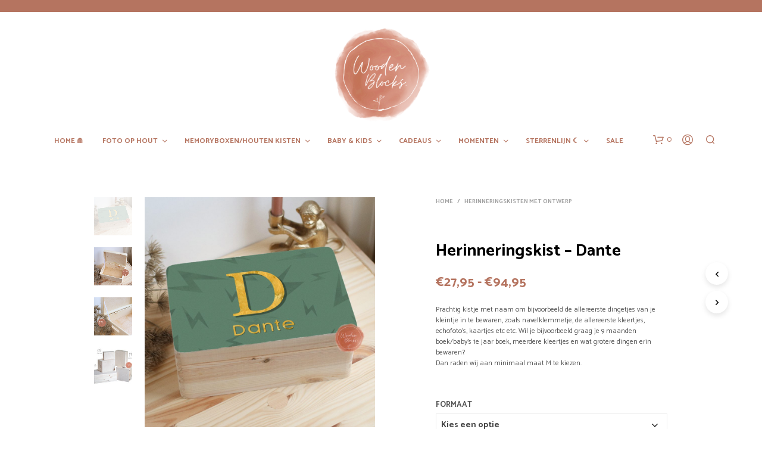

--- FILE ---
content_type: text/html; charset=UTF-8
request_url: https://www.woodenblocks.eu/product/herinneringskist-dante/
body_size: 55735
content:
<!DOCTYPE html>
<!--[if IE 9]>
<html class="ie ie9" lang="nl-NL">
<![endif]-->
<html lang="nl-NL">
<head>
<meta charset="UTF-8">
<meta name="viewport" content="width=device-width, initial-scale=1.0, maximum-scale=1.0, user-scalable=no" />
<link rel="profile" href="http://gmpg.org/xfn/11">
<link rel="pingback" href="https://www.woodenblocks.eu/xmlrpc.php">
<title>Herinneringskist &#8211; Dante &#8211; Wooden Blocks</title>
<meta name='robots' content='max-image-preview:large' />
<script id="cookieyes" type="text/javascript" src="https://cdn-cookieyes.com/client_data/75a91e059b359d2eaf0c4f61/script.js"></script><script type='application/javascript'  id='pys-version-script'>console.log('PixelYourSite Free version 11.1.5.2');</script>
<link rel='dns-prefetch' href='//capi-automation.s3.us-east-2.amazonaws.com' />
<link rel='dns-prefetch' href='//www.googletagmanager.com' />
<link rel='dns-prefetch' href='//fonts.googleapis.com' />
<link rel="alternate" type="application/rss+xml" title="Wooden Blocks &raquo; feed" href="https://www.woodenblocks.eu/feed/" />
<link rel="alternate" type="application/rss+xml" title="Wooden Blocks &raquo; reacties feed" href="https://www.woodenblocks.eu/comments/feed/" />
<link rel="alternate" title="oEmbed (JSON)" type="application/json+oembed" href="https://www.woodenblocks.eu/wp-json/oembed/1.0/embed?url=https%3A%2F%2Fwww.woodenblocks.eu%2Fproduct%2Fherinneringskist-dante%2F" />
<link rel="alternate" title="oEmbed (XML)" type="text/xml+oembed" href="https://www.woodenblocks.eu/wp-json/oembed/1.0/embed?url=https%3A%2F%2Fwww.woodenblocks.eu%2Fproduct%2Fherinneringskist-dante%2F&#038;format=xml" />
<style>
.lazyload,
.lazyloading {
max-width: 100%;
}
</style>
<style id='wp-img-auto-sizes-contain-inline-css' type='text/css'>
img:is([sizes=auto i],[sizes^="auto," i]){contain-intrinsic-size:3000px 1500px}
/*# sourceURL=wp-img-auto-sizes-contain-inline-css */
</style>
<link rel='stylesheet' id='themecomplete-fontawesome-css' href='https://www.woodenblocks.eu/wp-content/plugins/woocommerce-tm-extra-product-options/assets/css/fontawesome.css?ver=5.12' type='text/css' media='screen' />
<link rel='stylesheet' id='themecomplete-animate-css' href='https://www.woodenblocks.eu/wp-content/plugins/woocommerce-tm-extra-product-options/assets/css/animate.css?ver=5.0.12.12' type='text/css' media='all' />
<link rel='stylesheet' id='themecomplete-epo-css' href='https://www.woodenblocks.eu/wp-content/plugins/woocommerce-tm-extra-product-options/assets/css/tm-epo.css?ver=5.0.12.12' type='text/css' media='all' />
<style id='wp-emoji-styles-inline-css' type='text/css'>
img.wp-smiley, img.emoji {
display: inline !important;
border: none !important;
box-shadow: none !important;
height: 1em !important;
width: 1em !important;
margin: 0 0.07em !important;
vertical-align: -0.1em !important;
background: none !important;
padding: 0 !important;
}
/*# sourceURL=wp-emoji-styles-inline-css */
</style>
<link rel='stylesheet' id='wp-block-library-css' href='https://www.woodenblocks.eu/wp-includes/css/dist/block-library/style.min.css?ver=6.9' type='text/css' media='all' />
<link rel='stylesheet' id='wc-blocks-style-css' href='https://www.woodenblocks.eu/wp-content/plugins/woocommerce/assets/client/blocks/wc-blocks.css?ver=wc-10.4.3' type='text/css' media='all' />
<style id='global-styles-inline-css' type='text/css'>
:root{--wp--preset--aspect-ratio--square: 1;--wp--preset--aspect-ratio--4-3: 4/3;--wp--preset--aspect-ratio--3-4: 3/4;--wp--preset--aspect-ratio--3-2: 3/2;--wp--preset--aspect-ratio--2-3: 2/3;--wp--preset--aspect-ratio--16-9: 16/9;--wp--preset--aspect-ratio--9-16: 9/16;--wp--preset--color--black: #000000;--wp--preset--color--cyan-bluish-gray: #abb8c3;--wp--preset--color--white: #ffffff;--wp--preset--color--pale-pink: #f78da7;--wp--preset--color--vivid-red: #cf2e2e;--wp--preset--color--luminous-vivid-orange: #ff6900;--wp--preset--color--luminous-vivid-amber: #fcb900;--wp--preset--color--light-green-cyan: #7bdcb5;--wp--preset--color--vivid-green-cyan: #00d084;--wp--preset--color--pale-cyan-blue: #8ed1fc;--wp--preset--color--vivid-cyan-blue: #0693e3;--wp--preset--color--vivid-purple: #9b51e0;--wp--preset--gradient--vivid-cyan-blue-to-vivid-purple: linear-gradient(135deg,rgb(6,147,227) 0%,rgb(155,81,224) 100%);--wp--preset--gradient--light-green-cyan-to-vivid-green-cyan: linear-gradient(135deg,rgb(122,220,180) 0%,rgb(0,208,130) 100%);--wp--preset--gradient--luminous-vivid-amber-to-luminous-vivid-orange: linear-gradient(135deg,rgb(252,185,0) 0%,rgb(255,105,0) 100%);--wp--preset--gradient--luminous-vivid-orange-to-vivid-red: linear-gradient(135deg,rgb(255,105,0) 0%,rgb(207,46,46) 100%);--wp--preset--gradient--very-light-gray-to-cyan-bluish-gray: linear-gradient(135deg,rgb(238,238,238) 0%,rgb(169,184,195) 100%);--wp--preset--gradient--cool-to-warm-spectrum: linear-gradient(135deg,rgb(74,234,220) 0%,rgb(151,120,209) 20%,rgb(207,42,186) 40%,rgb(238,44,130) 60%,rgb(251,105,98) 80%,rgb(254,248,76) 100%);--wp--preset--gradient--blush-light-purple: linear-gradient(135deg,rgb(255,206,236) 0%,rgb(152,150,240) 100%);--wp--preset--gradient--blush-bordeaux: linear-gradient(135deg,rgb(254,205,165) 0%,rgb(254,45,45) 50%,rgb(107,0,62) 100%);--wp--preset--gradient--luminous-dusk: linear-gradient(135deg,rgb(255,203,112) 0%,rgb(199,81,192) 50%,rgb(65,88,208) 100%);--wp--preset--gradient--pale-ocean: linear-gradient(135deg,rgb(255,245,203) 0%,rgb(182,227,212) 50%,rgb(51,167,181) 100%);--wp--preset--gradient--electric-grass: linear-gradient(135deg,rgb(202,248,128) 0%,rgb(113,206,126) 100%);--wp--preset--gradient--midnight: linear-gradient(135deg,rgb(2,3,129) 0%,rgb(40,116,252) 100%);--wp--preset--font-size--small: 13px;--wp--preset--font-size--medium: 20px;--wp--preset--font-size--large: 36px;--wp--preset--font-size--x-large: 42px;--wp--preset--spacing--20: 0.44rem;--wp--preset--spacing--30: 0.67rem;--wp--preset--spacing--40: 1rem;--wp--preset--spacing--50: 1.5rem;--wp--preset--spacing--60: 2.25rem;--wp--preset--spacing--70: 3.38rem;--wp--preset--spacing--80: 5.06rem;--wp--preset--shadow--natural: 6px 6px 9px rgba(0, 0, 0, 0.2);--wp--preset--shadow--deep: 12px 12px 50px rgba(0, 0, 0, 0.4);--wp--preset--shadow--sharp: 6px 6px 0px rgba(0, 0, 0, 0.2);--wp--preset--shadow--outlined: 6px 6px 0px -3px rgb(255, 255, 255), 6px 6px rgb(0, 0, 0);--wp--preset--shadow--crisp: 6px 6px 0px rgb(0, 0, 0);}:where(.is-layout-flex){gap: 0.5em;}:where(.is-layout-grid){gap: 0.5em;}body .is-layout-flex{display: flex;}.is-layout-flex{flex-wrap: wrap;align-items: center;}.is-layout-flex > :is(*, div){margin: 0;}body .is-layout-grid{display: grid;}.is-layout-grid > :is(*, div){margin: 0;}:where(.wp-block-columns.is-layout-flex){gap: 2em;}:where(.wp-block-columns.is-layout-grid){gap: 2em;}:where(.wp-block-post-template.is-layout-flex){gap: 1.25em;}:where(.wp-block-post-template.is-layout-grid){gap: 1.25em;}.has-black-color{color: var(--wp--preset--color--black) !important;}.has-cyan-bluish-gray-color{color: var(--wp--preset--color--cyan-bluish-gray) !important;}.has-white-color{color: var(--wp--preset--color--white) !important;}.has-pale-pink-color{color: var(--wp--preset--color--pale-pink) !important;}.has-vivid-red-color{color: var(--wp--preset--color--vivid-red) !important;}.has-luminous-vivid-orange-color{color: var(--wp--preset--color--luminous-vivid-orange) !important;}.has-luminous-vivid-amber-color{color: var(--wp--preset--color--luminous-vivid-amber) !important;}.has-light-green-cyan-color{color: var(--wp--preset--color--light-green-cyan) !important;}.has-vivid-green-cyan-color{color: var(--wp--preset--color--vivid-green-cyan) !important;}.has-pale-cyan-blue-color{color: var(--wp--preset--color--pale-cyan-blue) !important;}.has-vivid-cyan-blue-color{color: var(--wp--preset--color--vivid-cyan-blue) !important;}.has-vivid-purple-color{color: var(--wp--preset--color--vivid-purple) !important;}.has-black-background-color{background-color: var(--wp--preset--color--black) !important;}.has-cyan-bluish-gray-background-color{background-color: var(--wp--preset--color--cyan-bluish-gray) !important;}.has-white-background-color{background-color: var(--wp--preset--color--white) !important;}.has-pale-pink-background-color{background-color: var(--wp--preset--color--pale-pink) !important;}.has-vivid-red-background-color{background-color: var(--wp--preset--color--vivid-red) !important;}.has-luminous-vivid-orange-background-color{background-color: var(--wp--preset--color--luminous-vivid-orange) !important;}.has-luminous-vivid-amber-background-color{background-color: var(--wp--preset--color--luminous-vivid-amber) !important;}.has-light-green-cyan-background-color{background-color: var(--wp--preset--color--light-green-cyan) !important;}.has-vivid-green-cyan-background-color{background-color: var(--wp--preset--color--vivid-green-cyan) !important;}.has-pale-cyan-blue-background-color{background-color: var(--wp--preset--color--pale-cyan-blue) !important;}.has-vivid-cyan-blue-background-color{background-color: var(--wp--preset--color--vivid-cyan-blue) !important;}.has-vivid-purple-background-color{background-color: var(--wp--preset--color--vivid-purple) !important;}.has-black-border-color{border-color: var(--wp--preset--color--black) !important;}.has-cyan-bluish-gray-border-color{border-color: var(--wp--preset--color--cyan-bluish-gray) !important;}.has-white-border-color{border-color: var(--wp--preset--color--white) !important;}.has-pale-pink-border-color{border-color: var(--wp--preset--color--pale-pink) !important;}.has-vivid-red-border-color{border-color: var(--wp--preset--color--vivid-red) !important;}.has-luminous-vivid-orange-border-color{border-color: var(--wp--preset--color--luminous-vivid-orange) !important;}.has-luminous-vivid-amber-border-color{border-color: var(--wp--preset--color--luminous-vivid-amber) !important;}.has-light-green-cyan-border-color{border-color: var(--wp--preset--color--light-green-cyan) !important;}.has-vivid-green-cyan-border-color{border-color: var(--wp--preset--color--vivid-green-cyan) !important;}.has-pale-cyan-blue-border-color{border-color: var(--wp--preset--color--pale-cyan-blue) !important;}.has-vivid-cyan-blue-border-color{border-color: var(--wp--preset--color--vivid-cyan-blue) !important;}.has-vivid-purple-border-color{border-color: var(--wp--preset--color--vivid-purple) !important;}.has-vivid-cyan-blue-to-vivid-purple-gradient-background{background: var(--wp--preset--gradient--vivid-cyan-blue-to-vivid-purple) !important;}.has-light-green-cyan-to-vivid-green-cyan-gradient-background{background: var(--wp--preset--gradient--light-green-cyan-to-vivid-green-cyan) !important;}.has-luminous-vivid-amber-to-luminous-vivid-orange-gradient-background{background: var(--wp--preset--gradient--luminous-vivid-amber-to-luminous-vivid-orange) !important;}.has-luminous-vivid-orange-to-vivid-red-gradient-background{background: var(--wp--preset--gradient--luminous-vivid-orange-to-vivid-red) !important;}.has-very-light-gray-to-cyan-bluish-gray-gradient-background{background: var(--wp--preset--gradient--very-light-gray-to-cyan-bluish-gray) !important;}.has-cool-to-warm-spectrum-gradient-background{background: var(--wp--preset--gradient--cool-to-warm-spectrum) !important;}.has-blush-light-purple-gradient-background{background: var(--wp--preset--gradient--blush-light-purple) !important;}.has-blush-bordeaux-gradient-background{background: var(--wp--preset--gradient--blush-bordeaux) !important;}.has-luminous-dusk-gradient-background{background: var(--wp--preset--gradient--luminous-dusk) !important;}.has-pale-ocean-gradient-background{background: var(--wp--preset--gradient--pale-ocean) !important;}.has-electric-grass-gradient-background{background: var(--wp--preset--gradient--electric-grass) !important;}.has-midnight-gradient-background{background: var(--wp--preset--gradient--midnight) !important;}.has-small-font-size{font-size: var(--wp--preset--font-size--small) !important;}.has-medium-font-size{font-size: var(--wp--preset--font-size--medium) !important;}.has-large-font-size{font-size: var(--wp--preset--font-size--large) !important;}.has-x-large-font-size{font-size: var(--wp--preset--font-size--x-large) !important;}
/*# sourceURL=global-styles-inline-css */
</style>
<style id='classic-theme-styles-inline-css' type='text/css'>
/*! This file is auto-generated */
.wp-block-button__link{color:#fff;background-color:#32373c;border-radius:9999px;box-shadow:none;text-decoration:none;padding:calc(.667em + 2px) calc(1.333em + 2px);font-size:1.125em}.wp-block-file__button{background:#32373c;color:#fff;text-decoration:none}
/*# sourceURL=/wp-includes/css/classic-themes.min.css */
</style>
<link rel='stylesheet' id='pwgc-wc-blocks-style-css' href='https://www.woodenblocks.eu/wp-content/plugins/pw-woocommerce-gift-cards/assets/css/blocks.css?ver=2.29' type='text/css' media='all' />
<link rel='stylesheet' id='hookmeup-css' href='https://www.woodenblocks.eu/wp-content/plugins/hookmeup/public/assets/css/hmu-public.css?ver=1.2.1' type='text/css' media='all' />
<link rel='stylesheet' id='woocommerce-layout-css' href='https://www.woodenblocks.eu/wp-content/plugins/woocommerce/assets/css/woocommerce-layout.css?ver=10.4.3' type='text/css' media='all' />
<link rel='stylesheet' id='woocommerce-smallscreen-css' href='https://www.woodenblocks.eu/wp-content/plugins/woocommerce/assets/css/woocommerce-smallscreen.css?ver=10.4.3' type='text/css' media='only screen and (max-width: 768px)' />
<link rel='stylesheet' id='woocommerce-general-css' href='https://www.woodenblocks.eu/wp-content/plugins/woocommerce/assets/css/woocommerce.css?ver=10.4.3' type='text/css' media='all' />
<style id='woocommerce-inline-inline-css' type='text/css'>
.woocommerce form .form-row .required { visibility: visible; }
/*# sourceURL=woocommerce-inline-inline-css */
</style>
<link rel='stylesheet' id='animate-css' href='https://www.woodenblocks.eu/wp-content/themes/shopkeeper/css/vendor/animate.min.css?ver=1.0.0' type='text/css' media='all' />
<link rel='stylesheet' id='fresco-css' href='https://www.woodenblocks.eu/wp-content/themes/shopkeeper/css/vendor/fresco/fresco.min.css?ver=2.3.0' type='text/css' media='all' />
<link rel='stylesheet' id='easyzoom-css' href='https://www.woodenblocks.eu/wp-content/themes/shopkeeper/css/vendor/easyzoom.min.css?ver=2.4.0' type='text/css' media='all' />
<link rel='stylesheet' id='select2-css' href='https://www.woodenblocks.eu/wp-content/plugins/woocommerce/assets/css/select2.css?ver=10.4.3' type='text/css' media='all' />
<link rel='stylesheet' id='swiper-css' href='https://www.woodenblocks.eu/wp-content/themes/shopkeeper/css/vendor/swiper.min.css?ver=6.4.1' type='text/css' media='all' />
<link rel='stylesheet' id='sk-social-media-styles-css' href='https://www.woodenblocks.eu/wp-content/plugins/shopkeeper-extender/includes/social-media/assets/css/social-media.min.css?ver=6.9' type='text/css' media='all' />
<link rel='stylesheet' id='sk-social-sharing-styles-css' href='https://www.woodenblocks.eu/wp-content/plugins/shopkeeper-extender/includes/social-sharing/assets/css/social-sharing.min.css?ver=6.9' type='text/css' media='all' />
<link rel='stylesheet' id='mollie-applepaydirect-css' href='https://www.woodenblocks.eu/wp-content/plugins/mollie-payments-for-woocommerce/public/css/mollie-applepaydirect.min.css?ver=1768923999' type='text/css' media='screen' />
<link rel='stylesheet' id='bb-css-css' href='https://www.woodenblocks.eu/wp-content/plugins/bb_footer_builder/bestbugcore//assets/css/style.css?ver=1.4.8' type='text/css' media='all' />
<link rel='stylesheet' id='bbfb-css' href='https://www.woodenblocks.eu/wp-content/plugins/bb_footer_builder//assets/css/bbfb.css?ver=2.1' type='text/css' media='all' />
<style id='bbfb-inline-css' type='text/css'>
.vc_custom_1630238774347{padding-top: 80px !important;background-color: #ffffff !important;}.vc_custom_1629898095842{border-top-width: 1px !important;padding-top: 20px !important;padding-bottom: 20px !important;background-color: #ebe9eb !important;border-top-color: #545454 !important;border-top-style: solid !important;}.vc_custom_1629897986721{margin-top: 0px !important;padding-top: 0px !important;}.vc_custom_1583982240500{margin-top: 0px !important;padding-top: 0px !important;}.vc_custom_1583982244570{padding-top: 0px !important;}.vc_custom_1583983874928{padding-top: 0px !important;}.vc_custom_1630951682615{margin-bottom: 5px !important;}.vc_custom_1630951774967{margin-bottom: 5px !important;}.vc_custom_1630951835391{margin-bottom: 5px !important;}.vc_custom_1630951952006{margin-bottom: 5px !important;}.vc_custom_1583983998944{padding-top: 0px !important;}#bb-footer-inside-footer13.bb-footer-inside { max-width: 1170px; }
/*# sourceURL=bbfb-inline-css */
</style>
<link rel='stylesheet' id='getbowtied-classic-notifications-styles-css' href='https://www.woodenblocks.eu/wp-content/themes/shopkeeper/inc/notifications/classic/assets/css/style.min.css?ver=2.9.42' type='text/css' media='all' />
<link rel='stylesheet' id='shopkeeper-icon-font-css' href='https://www.woodenblocks.eu/wp-content/themes/shopkeeper/inc/fonts/shopkeeper-icon-font/style.css?ver=6.9' type='text/css' media='all' />
<link rel='stylesheet' id='shopkeeper-styles-css' href='https://www.woodenblocks.eu/wp-content/themes/shopkeeper/css/styles.css?ver=6.9' type='text/css' media='all' />
<style id='shopkeeper-styles-inline-css' type='text/css'>
.st-content, .categories_grid .category_name, .cd-top, .product_socials_wrapper .product_socials_wrapper_inner a, .product_navigation #nav-below .product-nav-next a, .product_navigation #nav-below .product-nav-previous a{background-color:#FFFFFF}.categories_grid .category_item:hover .category_name{color:#FFFFFF}h1, h2, h3, h4, h5, h6, .comments-title, .comment-author, #reply-title, .site-footer .widget-title, .accordion_title, .ui-tabs-anchor, .products .button, .site-title a, .post_meta_archive a, .post_meta a, .post_tags a, #nav-below a, .list_categories a, .list_shop_categories a, .main-navigation > ul > li > a, .main-navigation .mega-menu > ul > li > a, .more-link, .top-page-excerpt, .select2-search input, .product_after_shop_loop_buttons a, .woocommerce .products-grid a.button, .page-numbers, input.qty, .button, button, .button_text, input[type="button"], input[type="reset"], input[type="submit"], button[type="submit"], .woocommerce a.button, .woocommerce-page a.button, .woocommerce button.button, .woocommerce-page button.button, .woocommerce input.button, .woocommerce-page input.button, .woocommerce #respond input#submit, .woocommerce-page #respond input#submit, .woocommerce #content input.button, .woocommerce-page #content input.button, .woocommerce a.button.alt, .woocommerce button.button.alt, .woocommerce input.button.alt, .woocommerce #respond input#submit.alt, .woocommerce #content input.button.alt, .woocommerce-page a.button.alt, .woocommerce-page button.button.alt, .woocommerce-page input.button.alt, .woocommerce-page #respond input#submit.alt, .woocommerce-page #content input.button.alt, .yith-wcwl-wishlistexistsbrowse.show a, .share-product-text, .tabs > li > a, label, .shopkeeper_new_product, .comment-respond label, .product_meta_title, .woocommerce table.shop_table th, .woocommerce-page table.shop_table th, #map_button, .woocommerce .cart-collaterals .cart_totals tr.order-total td strong, .woocommerce-page .cart-collaterals .cart_totals tr.order-total td strong, .cart-wishlist-empty, .wishlist-empty, .cart-empty, .return-to-shop .wc-backward, .order-number a, .post-edit-link, .from_the_blog_title, .icon_box_read_more, .vc_pie_chart_value, .shortcode_banner_simple_bullet, .shortcode_banner_simple_height_bullet, .product-category .woocommerce-loop-category__title, .categories_grid .category_name, .woocommerce span.onsale, .woocommerce-page span.onsale, .out_of_stock_badge_single, .out_of_stock_badge_loop, .page-numbers, .post-nav-links span, .post-nav-links a, .add_to_wishlist, .yith-wcwl-wishlistaddedbrowse, .yith-wcwl-wishlistexistsbrowse, .filters-group, .product-name, .product-quantity, .product-total, .download-product a, .woocommerce-order-details table tfoot th, .woocommerce-order-details table tfoot td, .woocommerce .woocommerce-order-downloads table tbody td:before, .woocommerce table.woocommerce-MyAccount-orders td:before, .widget h3, .widget .total .amount, .wishlist-in-stock, .wishlist-out-of-stock, .comment-reply-link, .comment-edit-link, .widget_calendar table thead tr th, .page-type, .mobile-navigation a, table thead tr th, .portfolio_single_list_cat, .portfolio-categories, .shipping-calculator-button, .vc_btn, .vc_btn2, .vc_btn3, .account-tab-item .account-tab-link, .account-tab-list .sep, ul.order_details li, ul.order_details.bacs_details li, .widget_calendar caption, .widget_recent_comments li a, .edit-account legend, .widget_shopping_cart li.empty, .cart-collaterals .cart_totals .shop_table .order-total .woocommerce-Price-amount, .woocommerce table.cart .cart_item td a, .woocommerce #content table.cart .cart_item td a, .woocommerce-page table.cart .cart_item td a, .woocommerce-page #content table.cart .cart_item td a, .woocommerce table.cart .cart_item td span, .woocommerce #content table.cart .cart_item td span, .woocommerce-page table.cart .cart_item td span, .woocommerce-page #content table.cart .cart_item td span, .woocommerce-MyAccount-navigation ul li, .cd-quick-view .cd-item-info .product_infos .quickview-badges .onsale, .woocommerce-info.wc_points_rewards_earn_points, .woocommerce-info, .woocommerce-error, .woocommerce-message, .woocommerce .cart-collaterals .cart_totals .cart-subtotal th, .woocommerce-page .cart-collaterals .cart_totals .cart-subtotal th, .woocommerce .cart-collaterals .cart_totals tr.shipping th, .woocommerce-page .cart-collaterals .cart_totals tr.shipping th, .woocommerce .cart-collaterals .cart_totals tr.order-total th, .woocommerce-page .cart-collaterals .cart_totals tr.order-total th, .woocommerce .cart-collaterals .cart_totals h2, .woocommerce .cart-collaterals .cross-sells h2, .woocommerce-cart #content table.cart td.actions .coupon #coupon_code, form.checkout_coupon #coupon_code, .woocommerce-checkout .woocommerce-info, .shopkeeper_checkout_coupon, .shopkeeper_checkout_login, .minicart-message, .woocommerce .woocommerce-checkout-review-order table.shop_table tfoot td, .woocommerce .woocommerce-checkout-review-order table.shop_table tfoot th, .woocommerce-page .woocommerce-checkout-review-order table.shop_table tfoot td, .woocommerce-page .woocommerce-checkout-review-order table.shop_table tfoot th, .no-products-info p, .getbowtied_blog_ajax_load_button a, .getbowtied_ajax_load_button a, .index-layout-2 ul.blog-posts .blog-post article .post-categories li a, .index-layout-3 .blog-posts_container ul.blog-posts .blog-post article .post-categories li a, .index-layout-2 ul.blog-posts .blog-post .post_content_wrapper .post_content .read_more, .index-layout-3 .blog-posts_container ul.blog-posts .blog-post article .post_content_wrapper .post_content .read_more, .woocommerce .woocommerce-breadcrumb, .woocommerce-page .woocommerce-breadcrumb, .woocommerce .woocommerce-breadcrumb a, .woocommerce-page .woocommerce-breadcrumb a, .product_meta, .product_meta span, .product_meta a, .product_layout_classic div.product span.price, .product_layout_classic div.product p.price, .product_layout_2 div.product span.price, .product_layout_2 div.product p.price, .product_layout_3 div.product span.price, .product_layout_3 div.product p.price, .product_layout_4 div.product span.price, .product_layout_4 div.product p.price, .related-products-title, .product_socials_wrapper .share-product-text, #button_offcanvas_sidebar_left .filters-text, .woocommerce-ordering select.orderby, .fr-position-text, .woocommerce-checkout-review-order .woocommerce-checkout-review-order-table tr td, .catalog-ordering .select2-container.orderby a, .catalog-ordering .select2-container span, .widget_product_categories ul li .count, .widget_layered_nav ul li .count, .woocommerce-mini-cart__empty-message, .woocommerce-ordering select.orderby, .woocommerce .cart-collaterals .cart_totals table.shop_table_responsive tr td::before, .woocommerce-page .cart-collaterals .cart_totals table.shop_table_responsive tr td::before, .login-register-container .lost-pass-link, .woocommerce-cart .cart-collaterals .cart_totals table td .amount, .wpb_wrapper .add_to_cart_inline .woocommerce-Price-amount.amount, .woocommerce-page .cart-collaterals .cart_totals tr.shipping td, .woocommerce-page .cart-collaterals .cart_totals tr.shipping td, .woocommerce .cart-collaterals .cart_totals tr.cart-discount th, .woocommerce-page .cart-collaterals .cart_totals tr.cart-discount th, .woocommerce-thankyou-order-received, .woocommerce-order-received .woocommerce table.shop_table tfoot th, .woocommerce-order-received .woocommerce-page table.shop_table tfoot th, .woocommerce-view-order .woocommerce table.shop_table tfoot th, .woocommerce-view-order .woocommerce-page table.shop_table tfoot th, .woocommerce-order-received .woocommerce table.shop_table tfoot td, .woocommerce-order-received .woocommerce-page table.shop_table tfoot td, .woocommerce-view-order .woocommerce table.shop_table tfoot td, .woocommerce-view-order .woocommerce-page table.shop_table tfoot td, .language-and-currency #top_bar_language_list > ul > li, .language-and-currency .wcml_currency_switcher > ul > li.wcml-cs-active-currency, .language-and-currency-offcanvas #top_bar_language_list > ul > li, .language-and-currency-offcanvas .wcml_currency_switcher > ul > li.wcml-cs-active-currency, .woocommerce-order-pay .woocommerce .woocommerce-form-login p.lost_password a, .woocommerce-MyAccount-content .woocommerce-orders-table__cell-order-number a, .woocommerce form.login .lost_password, .comment-reply-title, .product_content_wrapper .product_infos .out_of_stock_wrapper .out_of_stock_badge_single, .product_content_wrapper .product_infos .woocommerce-variation-availability p.stock.out-of-stock, .site-search .widget_product_search .search-field, .site-search .widget_search .search-field, .site-search .search-form .search-field, .site-search .search-text, .site-search .search-no-suggestions, .latest_posts_grid_wrapper .latest_posts_grid_title, p.has-drop-cap:not(:focus):first-letter, .paypal-button-tagline .paypal-button-text, .tinvwl_add_to_wishlist_button, .product-addon-totals, body.gbt_custom_notif .page-notifications .gbt-custom-notification-message, body.gbt_custom_notif .page-notifications .gbt-custom-notification-message *, body.gbt_custom_notif .page-notifications .product_notification_text, body.gbt_custom_notif .page-notifications .product_notification_text *, body.gbt_classic_notif .woocommerce-error a, body.gbt_classic_notif .woocommerce-info a, body.gbt_classic_notif .woocommerce-message a, body.gbt_classic_notif .woocommerce-notice a, .shop_table.cart .product-price .amount, p.has-drop-cap:first-letter, .woocommerce-result-count, .widget_price_filter .price_slider_amount, .woocommerce ul.products li.product .price, .product_content_wrapper .product_infos table.variations td.label, .woocommerce div.product form.cart .reset_variations, .cd-quick-view .cd-item-info .product_infos .product_price .price, #powerTip, div.wcva_shop_textblock, .wcva_filter_textblock, .wcva_single_textblock, .cd-quick-view .swatchtitlelabel, .cd-quick-view .wcva_attribute_sep, .cd-quick-view .wcva_selected_attribute, .added_to_cart, .upper a, .wp-block-woocommerce-active-filters ul.wc-block-active-filters-list li *, .wp-block-woocommerce-active-filters .wc-block-active-filters__clear-all, .product_navigation #nav-below span, .order-info mark, .top-headers-wrapper .site-header .site-header-wrapper .site-title, .mobile-navigation > ul > li > ul > li.menu-item-has-children > a, .mobile-navigation > ul > li > ul li.upper > a, .mobile-navigation > ul > li > ul > li > a{font-family:"Catamaran", -apple-system, BlinkMacSystemFont, Arial, Helvetica, 'Helvetica Neue', Verdana, sans-serif}body, p, .site-navigation-top-bar, .site-title, .widget_product_search #searchsubmit, .widget_search #searchsubmit, .widget_product_search .search-submit, .widget_search .search-submit, #site-menu, .copyright_text, blockquote cite, table thead th, .recently_viewed_in_single h2, .woocommerce .cart-collaterals .cart_totals table th, .woocommerce-page .cart-collaterals .cart_totals table th, .woocommerce .cart-collaterals .shipping_calculator h2, .woocommerce-page .cart-collaterals .shipping_calculator h2, .woocommerce table.woocommerce-checkout-review-order-table tfoot th, .woocommerce-page table.woocommerce-checkout-review-order-table tfoot th, .qty, .shortcode_banner_simple_inside h4, .shortcode_banner_simple_height h4, .fr-caption, .post_meta_archive, .post_meta, .yith-wcwl-wishlistaddedbrowse .feedback, .yith-wcwl-wishlistexistsbrowse .feedback, .product-name span, .widget_calendar table tbody a, .fr-touch-caption-wrapper, .woocommerce .checkout_login p.form-row label[for="rememberme"], .wpb_widgetised_column aside ul li span.count, .woocommerce td.product-name dl.variation dt, .woocommerce td.product-name dl.variation dd, .woocommerce td.product-name dl.variation dt p, .woocommerce td.product-name dl.variation dd p, .woocommerce-page td.product-name dl.variation dt, .woocommerce-page td.product-name dl.variation dd p, .woocommerce-page td.product-name dl.variation dt p, .woocommerce .select2-container, .check_label, .woocommerce-page #payment .terms label, ul.order_details li strong, .widget_recent_comments li, .widget_shopping_cart p.total, .widget_shopping_cart p.total .amount, .mobile-navigation li ul li a, .woocommerce #payment div.payment_box p, .woocommerce-page #payment div.payment_box p, .woocommerce table.cart .cart_item td:before, .woocommerce #content table.cart .cart_item td:before, .woocommerce-page table.cart .cart_item td:before, .woocommerce-page #content table.cart .cart_item td:before, .language-and-currency #top_bar_language_list > ul > li > ul > li > a, .language-and-currency .wcml_currency_switcher > ul > li.wcml-cs-active-currency > ul.wcml-cs-submenu li a, .language-and-currency #top_bar_language_list > ul > li.menu-item-first > ul.sub-menu li.sub-menu-item span.icl_lang_sel_current, .language-and-currency-offcanvas #top_bar_language_list > ul > li > ul > li > a, .language-and-currency-offcanvas .wcml_currency_switcher > ul > li.wcml-cs-active-currency > ul.wcml-cs-submenu li a, .language-and-currency-offcanvas #top_bar_language_list > ul > li.menu-item-first > ul.sub-menu li.sub-menu-item span.icl_lang_sel_current, .woocommerce-order-pay .woocommerce .woocommerce-info, .select2-results__option, body.gbt_classic_notif .woocommerce-error, body.gbt_classic_notif .woocommerce-info, body.gbt_classic_notif .woocommerce-message, body.gbt_classic_notif .woocommerce-notice, .gbt_18_sk_editor_banner_subtitle, .gbt_18_sk_editor_slide_description_input, .woocommerce td.product-name .wc-item-meta li, .woocommerce ul.products li.product .woocommerce-loop-product__title, .product_content_wrapper .product_infos span.belowtext, .wc-block-grid__product-title, .wp-block-woocommerce-attribute-filter ul.wc-block-checkbox-list li label, .wp-block-woocommerce-active-filters ul.wc-block-active-filters-list li .wc-block-active-filters-list-item__name{font-family:"Catamaran", -apple-system, BlinkMacSystemFont, Arial, Helvetica, 'Helvetica Neue', Verdana, sans-serif}h1, .woocommerce h1, .woocommerce-page h1{font-size:30.797px}h2, .woocommerce h2, .woocommerce-page h2{font-size:23.101px}h3, .woocommerce h3, .woocommerce-page h3{font-size:17.329px}h4, .woocommerce h4, .woocommerce-page h4{font-size:13px}h5, .woocommerce h5, .woocommerce-page h5{font-size:9.75px}.woocommerce-account .account-tab-list .account-tab-item .account-tab-link{font-size:37.904px}.page-title.blog-listing, .woocommerce .page-title, .page-title, .single .entry-title, .woocommerce-cart .page-title, .woocommerce-checkout .page-title, .woocommerce-account .page-title{font-size:41.041px}p.has-drop-cap:first-letter{font-size:41.041px !important}.entry-title-archive, .wp-block-latest-posts li > a{font-size:21.328px}.woocommerce #content div.product .product_title, .woocommerce div.product .product_title, .woocommerce-page #content div.product .product_title, .woocommerce-page div.product .product_title{font-size:23.101px}h2.woocommerce-order-details__title, h2.woocommerce-column__title, h2.woocommerce-order-downloads__title{font-size:17.329px}.woocommerce-checkout .content-area h3, .woocommerce-edit-address h3, .woocommerce-edit-account legend{font-size:13px}@media only screen and (max-width:768px){.woocommerce-account .account-tab-list .account-tab-item .account-tab-link{font-size:30.797px}.shortcode_getbowtied_slider .swiper-slide h2{font-size:30.797px !important}}@media only screen and (min-width:768px){h1, .woocommerce h1, .woocommerce-page h1{font-size:37.904px}h2, .woocommerce h2, .woocommerce-page h2{font-size:28.432px}h3, .woocommerce h3, .woocommerce-page h3{font-size:21.328px}h4, .woocommerce h4, .woocommerce-page h4{font-size:16px}h5, .woocommerce h5, .woocommerce-page h5{font-size:12px}.page-title.blog-listing, .woocommerce .page-title, .page-title, .single .entry-title, .woocommerce-cart .page-title, .woocommerce-checkout .page-title, .woocommerce-account .page-title{font-size:50.512px}p.has-drop-cap:first-letter{font-size:50.512px !important}.entry-title-archive, .wp-block-latest-posts li > a{font-size:21.328px}.woocommerce-checkout .content-area h3, h2.woocommerce-order-details__title, h2.woocommerce-column__title, h2.woocommerce-order-downloads__title, .woocommerce-edit-address h3, .woocommerce-edit-account legend, .woocommerce-order-received h2, .fr-position-text{font-size:16px}}@media only screen and (min-width:1024px){.woocommerce #content div.product .product_title, .woocommerce div.product .product_title, .woocommerce-page #content div.product .product_title, .woocommerce-page div.product .product_title{font-size:28.432px}}@media only screen and (max-width:1023px){.woocommerce #content div.product .product_title, .woocommerce div.product .product_title, .woocommerce-page #content div.product .product_title, .woocommerce-page div.product .product_title{font-size:23.101px}}@media only screen and (min-width:1024px){p, .woocommerce table.shop_attributes th, .woocommerce-page table.shop_attributes th, .woocommerce table.shop_attributes td, .woocommerce-page table.shop_attributes td, .woocommerce-review-link, .blog-isotope .entry-content-archive, .blog-isotope .entry-content-archive *, body.gbt_classic_notif .woocommerce-message, body.gbt_classic_notif .woocommerce-error, body.gbt_classic_notif .woocommerce-info, body.gbt_classic_notif .woocommerce-notice, .woocommerce-store-notice, p.demo_store, .woocommerce-account .woocommerce-MyAccount-content table.woocommerce-MyAccount-orders td, ul li ul, ul li ol, ul, ol, dl{font-size:12px}}.woocommerce ul.order_details li strong, .fr-caption, .woocommerce-order-pay .woocommerce .woocommerce-info{font-size:12px !important}@media only screen and (min-width:768px){.woocommerce ul.products li.product .woocommerce-loop-product__title, .wc-block-grid__products .wc-block-grid__product .wc-block-grid__product-link .wc-block-grid__product-title{font-size:13px !important}}body, table tr th, table tr td, table thead tr th, blockquote p, pre, del, label, .select2-dropdown-open.select2-drop-above .select2-choice, .select2-dropdown-open.select2-drop-above .select2-choices, .select2-container, .big-select, .select.big-select, .post_meta_archive a, .post_meta a, .nav-next a, .nav-previous a, .blog-single h6, .page-description, .woocommerce #content nav.woocommerce-pagination ul li a:focus, .woocommerce #content nav.woocommerce-pagination ul li a:hover, .woocommerce #content nav.woocommerce-pagination ul li span.current, .woocommerce nav.woocommerce-pagination ul li a:focus, .woocommerce nav.woocommerce-pagination ul li a:hover, .woocommerce nav.woocommerce-pagination ul li span.current, .woocommerce-page #content nav.woocommerce-pagination ul li a:focus, .woocommerce-page #content nav.woocommerce-pagination ul li a:hover, .woocommerce-page #content nav.woocommerce-pagination ul li span.current, .woocommerce-page nav.woocommerce-pagination ul li a:focus, .woocommerce-page nav.woocommerce-pagination ul li a:hover, .woocommerce-page nav.woocommerce-pagination ul li span.current, .posts-navigation .page-numbers a:hover, .woocommerce table.shop_table th, .woocommerce-page table.shop_table th, .woocommerce-checkout .woocommerce-info, .wpb_widgetised_column .widget.widget_product_categories a:hover, .wpb_widgetised_column .widget.widget_layered_nav a:hover, .wpb_widgetised_column .widget.widget_layered_nav li, .portfolio_single_list_cat a, .gallery-caption-trigger, .widget_shopping_cart p.total, .widget_shopping_cart p.total .amount, .wpb_widgetised_column .widget_shopping_cart li.empty, .index-layout-2 ul.blog-posts .blog-post article .post-date, .cd-quick-view .cd-close:after, form.checkout_coupon #coupon_code, .woocommerce .product_infos .quantity input.qty, .woocommerce #content .product_infos .quantity input.qty, .woocommerce-page .product_infos .quantity input.qty, .woocommerce-page #content .product_infos .quantity input.qty, #button_offcanvas_sidebar_left, .fr-position-text, .quantity.custom input.custom-qty, .add_to_wishlist, .product_infos .add_to_wishlist:before, .product_infos .yith-wcwl-wishlistaddedbrowse:before, .product_infos .yith-wcwl-wishlistexistsbrowse:before, #add_payment_method #payment .payment_method_paypal .about_paypal, .woocommerce-cart #payment .payment_method_paypal .about_paypal, .woocommerce-checkout #payment .payment_method_paypal .about_paypal, #stripe-payment-data > p > a, .product-name .product-quantity, .woocommerce #payment div.payment_box, .woocommerce-order-pay #order_review .shop_table tr.order_item td.product-quantity strong, .tinvwl_add_to_wishlist_button:before, body.gbt_classic_notif .woocommerce-info, .select2-search--dropdown:after, body.gbt_classic_notif .woocommerce-notice, .woocommerce-cart #content table.cart td.actions .coupon #coupon_code, .woocommerce ul.products li.product .price del, .off-canvas .woocommerce .price del, .select2-container--default .select2-selection--multiple .select2-selection__choice__remove, .wc-block-grid__product-price.price del{color:#545454}a.woocommerce-remove-coupon:after, .fr-caption, .woocommerce-order-pay .woocommerce .woocommerce-info, body.gbt_classic_notif .woocommerce-info::before, table.shop_attributes td{color:#545454!important}.nav-previous-title, .nav-next-title{color:rgba(84,84,84,0.4)}.required{color:rgba(84,84,84,0.4) !important}.yith-wcwl-add-button, .share-product-text, .product_meta, .product_meta a, .product_meta_separator, .tob_bar_shop, .post_meta_archive, .post_meta, .wpb_widgetised_column .widget li, .wpb_widgetised_column .widget_calendar table thead tr th, .wpb_widgetised_column .widget_calendar table thead tr td, .wpb_widgetised_column .widget .post-date, .wpb_widgetised_column .recentcomments, .wpb_widgetised_column .amount, .wpb_widgetised_column .quantity, .wpb_widgetised_column .widget_price_filter .price_slider_amount, .woocommerce .woocommerce-breadcrumb, .woocommerce-page .woocommerce-breadcrumb, .woocommerce .woocommerce-breadcrumb a, .woocommerce-page .woocommerce-breadcrumb a, .archive .products-grid li .product_thumbnail_wrapper > .price .woocommerce-Price-amount, .site-search .search-text, .site-search .site-search-close .close-button:hover, .menu-close .close-button:hover, .site-search .woocommerce-product-search:after, .site-search .widget_search .search-form:after, .product_navigation #nav-below .product-nav-previous *, .product_navigation #nav-below .product-nav-next *{color:rgba(84,84,84,0.55)}.woocommerce-account .woocommerce-MyAccount-content table.woocommerce-MyAccount-orders td.woocommerce-orders-table__cell-order-actions .button:after, .woocommerce-account .woocommerce-MyAccount-content table.account-payment-methods-table td.payment-method-actions .button:after{color:rgba(84,84,84,0.15)}.products a.button.add_to_cart_button.loading, .woocommerce ul.products li.product .price, .off-canvas .woocommerce .price, .wc-block-grid__product-price span, .wpb_wrapper .add_to_cart_inline del .woocommerce-Price-amount.amount, .wp-block-getbowtied-scattered-product-list .gbt_18_product_price{color:rgba(84,84,84,0.8) !important}.yith-wcwl-add-to-wishlist:after, .bg-image-wrapper.no-image, .site-search .spin:before, .site-search .spin:after{background-color:rgba(84,84,84,0.55)}.product_layout_2 .product_content_wrapper .product-images-wrapper .product-images-style-2 .product_images .product-image .caption:before, .product_layout_3 .product_content_wrapper .product-images-wrapper .product-images-style-3 .product_images .product-image .caption:before, .fr-caption:before, .product_content_wrapper .product-images-wrapper .product_images .product-images-controller .dot.current{background-color:#545454}.product_content_wrapper .product-images-wrapper .product_images .product-images-controller .dot{background-color:rgba(84,84,84,0.55)}#add_payment_method #payment div.payment_box .wc-credit-card-form, .woocommerce-account.woocommerce-add-payment-method #add_payment_method #payment div.payment_box .wc-payment-form, .woocommerce-cart #payment div.payment_box .wc-credit-card-form, .woocommerce-checkout #payment div.payment_box .wc-credit-card-form, .cd-quick-view .cd-item-info .product_infos .out_of_stock_wrapper .out_of_stock_badge_single, .product_content_wrapper .product_infos .woocommerce-variation-availability p.stock.out-of-stock, .product_layout_classic .product_infos .out_of_stock_wrapper .out_of_stock_badge_single, .product_layout_2 .product_content_wrapper .product_infos .out_of_stock_wrapper .out_of_stock_badge_single, .product_layout_3 .product_content_wrapper .product_infos .out_of_stock_wrapper .out_of_stock_badge_single, .product_layout_4 .product_content_wrapper .product_infos .out_of_stock_wrapper .out_of_stock_badge_single{border-color:rgba(84,84,84,0.55)}.add_to_cart_inline .amount, .wpb_widgetised_column .widget, .widget_layered_nav, .wpb_widgetised_column aside ul li span.count, .shop_table.cart .product-price .amount, .quantity.custom .minus-btn, .quantity.custom .plus-btn, .woocommerce td.product-name dl.variation dt, .woocommerce td.product-name dl.variation dd, .woocommerce td.product-name dl.variation dt p, .woocommerce td.product-name dl.variation dd p, .woocommerce-page td.product-name dl.variation dt, .woocommerce-page td.product-name dl.variation dd p, .woocommerce-page td.product-name dl.variation dt p, .woocommerce-page td.product-name dl.variation dd p, .woocommerce a.remove, .woocommerce a.remove:after, .woocommerce td.product-name .wc-item-meta li, .wpb_widgetised_column .tagcloud a, .post_tags a, .select2-container--default .select2-selection--multiple .select2-selection__choice, .wpb_widgetised_column .widget.widget_layered_nav li.select2-selection__choice, .woocommerce .products .product_thumbnail_icons .product_quickview_button, .products .add_to_wishlist:before{color:rgba(84,84,84,0.8)}#coupon_code::-webkit-input-placeholder{color:rgba(84,84,84,0.8)}#coupon_code::-moz-placeholder{color:rgba(84,84,84,0.8)}#coupon_code:-ms-input-placeholder{color:rgba(84,84,84,0.8)}.woocommerce #content table.wishlist_table.cart a.remove, .woocommerce.widget_shopping_cart .cart_list li a.remove{color:rgba(84,84,84,0.8) !important}input[type="text"], input[type="password"], input[type="date"], input[type="datetime"], input[type="datetime-local"], input[type="month"], input[type="week"], input[type="email"], input[type="number"], input[type="search"], input[type="tel"], input[type="time"], input[type="url"], textarea, select, .woocommerce-checkout .select2-container--default .select2-selection--single, .country_select.select2-container, #billing_country_field .select2-container, #billing_state_field .select2-container, #calc_shipping_country_field .select2-container, #calc_shipping_state_field .select2-container, .woocommerce-widget-layered-nav-dropdown .select2-container .select2-selection--single, .woocommerce-widget-layered-nav-dropdown .select2-container .select2-selection--multiple, #shipping_country_field .select2-container, #shipping_state_field .select2-container, .woocommerce-address-fields .select2-container--default .select2-selection--single, .woocommerce-shipping-calculator .select2-container--default .select2-selection--single, .select2-container--default .select2-search--dropdown .select2-search__field, .woocommerce form .form-row.woocommerce-validated .select2-container .select2-selection, .woocommerce form .form-row.woocommerce-validated .select2-container, .woocommerce form .form-row.woocommerce-validated input.input-text, .woocommerce form .form-row.woocommerce-validated select, .woocommerce form .form-row.woocommerce-invalid .select2-container, .woocommerce form .form-row.woocommerce-invalid input.input-text, .woocommerce form .form-row.woocommerce-invalid select, .country_select.select2-container, .state_select.select2-container, .widget form.search-form .search-field{border-color:rgba(84,84,84,0.1) !important}input[type="radio"]:after, .input-radio:after, input[type="checkbox"]:after, .input-checkbox:after, .widget_product_categories ul li a:before, .widget_layered_nav ul li a:before, .post_tags a, .wpb_widgetised_column .tagcloud a, .select2-container--default .select2-selection--multiple .select2-selection__choice{border-color:rgba(84,84,84,0.8)}input[type="text"]:focus, input[type="password"]:focus, input[type="date"]:focus, input[type="datetime"]:focus, input[type="datetime-local"]:focus, input[type="month"]:focus, input[type="week"]:focus, input[type="email"]:focus, input[type="number"]:focus, input[type="search"]:focus, input[type="tel"]:focus, input[type="time"]:focus, input[type="url"]:focus, textarea:focus, select:focus, .select2-dropdown, .woocommerce .product_infos .quantity input.qty, .woocommerce #content .product_infos .quantity input.qty, .woocommerce-page .product_infos .quantity input.qty, .woocommerce-page #content .product_infos .quantity input.qty, .woocommerce ul.digital-downloads:before, .woocommerce-page ul.digital-downloads:before, .woocommerce ul.digital-downloads li:after, .woocommerce-page ul.digital-downloads li:after, .widget_search .search-form, .woocommerce-cart.woocommerce-page #content .quantity input.qty, .cd-quick-view .cd-item-info .product_infos .cart .quantity input.qty, .cd-quick-view .cd-item-info .product_infos .cart .woocommerce .quantity .qty, .select2-container .select2-dropdown--below, .wcva_layered_nav div.wcva_filter_textblock, ul.products li.product div.wcva_shop_textblock{border-color:rgba(84,84,84,0.15) !important}.product_content_wrapper .product_infos table.variations .wcvaswatchlabel.wcva_single_textblock{border-color:rgba(84,84,84,0.15) !important}input#coupon_code, .site-search .spin{border-color:rgba(84,84,84,0.55) !important}.list-centered li a, .woocommerce-account .woocommerce-MyAccount-navigation ul li a, .woocommerce .shop_table.order_details tbody tr:last-child td, .woocommerce-page .shop_table.order_details tbody tr:last-child td, .woocommerce #payment ul.payment_methods li, .woocommerce-page #payment ul.payment_methods li, .comment-separator, .comment-list .pingback, .wpb_widgetised_column .widget, .search_result_item, .woocommerce div.product .woocommerce-tabs ul.tabs li:after, .woocommerce #content div.product .woocommerce-tabs ul.tabs li:after, .woocommerce-page div.product .woocommerce-tabs ul.tabs li:after, .woocommerce-page #content div.product .woocommerce-tabs ul.tabs li:after, .woocommerce-checkout .woocommerce-customer-details h2, .off-canvas .menu-close{border-bottom-color:rgba(84,84,84,0.15)}table tr td, .woocommerce table.shop_table td, .woocommerce-page table.shop_table td, .product_socials_wrapper, .woocommerce-tabs, .comments_section, .portfolio_content_nav #nav-below, .product_meta, .woocommerce-checkout form.checkout .woocommerce-checkout-review-order table.woocommerce-checkout-review-order-table .cart-subtotal th, .woocommerce-checkout form.checkout .woocommerce-checkout-review-order table.woocommerce-checkout-review-order-table .cart-subtotal td, .product_navigation, .product_meta, .woocommerce-cart .cart-collaterals .cart_totals table.shop_table tr.order-total th, .woocommerce-cart .cart-collaterals .cart_totals table.shop_table tr.order-total td{border-top-color:rgba(84,84,84,0.15)}.woocommerce .woocommerce-order-details tfoot tr:first-child td, .woocommerce .woocommerce-order-details tfoot tr:first-child th{border-top-color:#545454}.woocommerce-cart .woocommerce table.shop_table.cart tr, .woocommerce-page table.cart tr, .woocommerce-page #content table.cart tr, .widget_shopping_cart .widget_shopping_cart_content ul.cart_list li, .woocommerce-cart .woocommerce-cart-form .shop_table.cart tbody tr td.actions .coupon{border-bottom-color:rgba(84,84,84,0.05)}.woocommerce .cart-collaterals .cart_totals tr.shipping th, .woocommerce-page .cart-collaterals .cart_totals tr.shipping th, .woocommerce .cart-collaterals .cart_totals tr.order-total th, .woocommerce-page .cart-collaterals .cart_totals h2{border-top-color:rgba(84,84,84,0.05)}.woocommerce .cart-collaterals .cart_totals .order-total td, .woocommerce .cart-collaterals .cart_totals .order-total th, .woocommerce-page .cart-collaterals .cart_totals .order-total td, .woocommerce-page .cart-collaterals .cart_totals .order-total th, .woocommerce .cart-collaterals .cart_totals h2, .woocommerce .cart-collaterals .cross-sells h2, .woocommerce-page .cart-collaterals .cart_totals h2{border-bottom-color:rgba(84,84,84,0.15)}table.shop_attributes tr td, .wishlist_table tr td, .shop_table.cart tr td{border-bottom-color:rgba(84,84,84,0.1)}.woocommerce .cart-collaterals, .woocommerce-page .cart-collaterals, .woocommerce-form-track-order, .woocommerce-thankyou-order-details, .order-info{background:rgba(84,84,84,0.05)}.woocommerce-cart .cart-collaterals:before, .woocommerce-cart .cart-collaterals:after, .custom_border:before, .custom_border:after, .woocommerce-order-pay #order_review:before, .woocommerce-order-pay #order_review:after{background-image:radial-gradient(closest-side, transparent 9px, rgba(84,84,84,0.05) 100%)}.wpb_widgetised_column aside ul li span.count, .product-video-icon{background:rgba(84,84,84,0.05)}.comments_section{background-color:rgba(84,84,84,0.01) !important}h1, h2, h3, h4, h5, h6, .entry-title-archive a, .shop_table.woocommerce-checkout-review-order-table tr td, .shop_table.woocommerce-checkout-review-order-table tr th, .index-layout-2 ul.blog-posts .blog-post .post_content_wrapper .post_content h3.entry-title a, .index-layout-3 .blog-posts_container ul.blog-posts .blog-post article .post_content_wrapper .post_content .entry-title > a, .woocommerce #content div.product .woocommerce-tabs ul.tabs li.active a, .woocommerce div.product .woocommerce-tabs ul.tabs li.active a, .woocommerce-page #content div.product .woocommerce-tabs ul.tabs li.active a, .woocommerce-page div.product .woocommerce-tabs ul.tabs li.active a, .woocommerce #content div.product .woocommerce-tabs ul.tabs li.active a:hover, .woocommerce div.product .woocommerce-tabs ul.tabs li.active a:hover, .woocommerce-page #content div.product .woocommerce-tabs ul.tabs li.active a:hover, .woocommerce-page div.product .woocommerce-tabs ul.tabs li.active a:hover, .woocommerce ul.products li.product .woocommerce-loop-product__title, .wpb_widgetised_column .widget .product_list_widget a, .woocommerce .cart-collaterals .cart_totals .cart-subtotal th, .woocommerce-page .cart-collaterals .cart_totals .cart-subtotal th, .woocommerce .cart-collaterals .cart_totals tr.shipping th, .woocommerce-page .cart-collaterals .cart_totals tr.shipping th, .woocommerce-page .cart-collaterals .cart_totals tr.shipping th, .woocommerce-page .cart-collaterals .cart_totals tr.shipping td, .woocommerce-page .cart-collaterals .cart_totals tr.shipping td, .woocommerce .cart-collaterals .cart_totals tr.cart-discount th, .woocommerce-page .cart-collaterals .cart_totals tr.cart-discount th, .woocommerce .cart-collaterals .cart_totals tr.order-total th, .woocommerce-page .cart-collaterals .cart_totals tr.order-total th, .woocommerce .cart-collaterals .cart_totals h2, .woocommerce .cart-collaterals .cross-sells h2, .index-layout-2 ul.blog-posts .blog-post .post_content_wrapper .post_content .read_more, .index-layout-2 .with-sidebar ul.blog-posts .blog-post .post_content_wrapper .post_content .read_more, .index-layout-2 ul.blog-posts .blog-post .post_content_wrapper .post_content .read_more, .index-layout-3 .blog-posts_container ul.blog-posts .blog-post article .post_content_wrapper .post_content .read_more, .fr-window-skin-fresco.fr-svg .fr-side-next .fr-side-button-icon:before, .fr-window-skin-fresco.fr-svg .fr-side-previous .fr-side-button-icon:before, .fr-window-skin-fresco.fr-svg .fr-close .fr-close-icon:before, #button_offcanvas_sidebar_left .filters-icon, #button_offcanvas_sidebar_left .filters-text, .select2-container .select2-choice, .shop_header .list_shop_categories li.category_item > a, .shortcode_getbowtied_slider .swiper-button-prev, .shortcode_getbowtied_slider .swiper-button-next, .shortcode_getbowtied_slider .shortcode-slider-pagination, .yith-wcwl-wishlistexistsbrowse.show a, .product_socials_wrapper .product_socials_wrapper_inner a, .cd-top, .fr-position-outside .fr-position-text, .fr-position-inside .fr-position-text, .cart-collaterals .cart_totals .shop_table tr.cart-subtotal td, .cart-collaterals .cart_totals .shop_table tr.shipping td label, .cart-collaterals .cart_totals .shop_table tr.order-total td, .woocommerce-checkout .woocommerce-checkout-review-order-table ul#shipping_method li label, .catalog-ordering select.orderby, .woocommerce .cart-collaterals .cart_totals table.shop_table_responsive tr td::before, .woocommerce .cart-collaterals .cart_totals table.shop_table_responsive tr td .woocommerce-page .cart-collaterals .cart_totals table.shop_table_responsive tr td::before, .shopkeeper_checkout_coupon, .shopkeeper_checkout_login, .woocommerce-checkout .checkout_coupon_box > .row form.checkout_coupon button[type="submit"]:after, .wpb_wrapper .add_to_cart_inline .woocommerce-Price-amount.amount, .list-centered li a, .woocommerce-account .woocommerce-MyAccount-navigation ul li a, tr.cart-discount td, section.woocommerce-customer-details table.woocommerce-table--customer-details th, .woocommerce-checkout-review-order table.woocommerce-checkout-review-order-table tfoot tr.order-total .amount, ul.payment_methods li > label, #reply-title, .product_infos .out_of_stock_wrapper .out_of_stock_badge_single, .product_content_wrapper .product_infos .woocommerce-variation-availability p.stock.out-of-stock, .tinvwl_add_to_wishlist_button, .woocommerce-cart table.shop_table td.product-subtotal *, .woocommerce-cart.woocommerce-page #content .quantity input.qty, .woocommerce-cart .entry-content .woocommerce .actions>.button, .woocommerce-cart #content table.cart td.actions .coupon:before, form .coupon.focus:after, .checkout_coupon_inner.focus:after, .checkout_coupon_inner:before, .widget_product_categories ul li .count, .widget_layered_nav ul li .count, .error-banner:before, .cart-empty, .cart-empty:before, .wishlist-empty, .wishlist-empty:before, .from_the_blog_title, .wc-block-grid__products .wc-block-grid__product .wc-block-grid__product-title, .wc-block-grid__products .wc-block-grid__product .wc-block-grid__product-title a, .wpb_widgetised_column .widget.widget_product_categories a, .wpb_widgetised_column .widget.widget_layered_nav a, .widget_layered_nav ul li.chosen a, .widget_product_categories ul li.current-cat > a, .widget_layered_nav_filters a, .reset_variations:hover, .wc-block-review-list-item__product a, .woocommerce-loop-product__title a, label.wcva_single_textblock, .wp-block-woocommerce-reviews-by-product .wc-block-review-list-item__text__read_more:hover, .woocommerce ul.products h3 a, .wpb_widgetised_column .widget a, table.shop_attributes th, #masonry_grid a.more-link, .gbt_18_sk_posts_grid a.more-link, .woocommerce-page #content table.cart.wishlist_table .product-name a, .wc-block-grid .wc-block-pagination button:hover, .wc-block-grid .wc-block-pagination button.wc-block-pagination-page--active, .wc-block-sort-select__select, .wp-block-woocommerce-attribute-filter ul.wc-block-checkbox-list li label, .wp-block-woocommerce-attribute-filter ul.wc-block-checkbox-list li.show-more button:hover, .wp-block-woocommerce-attribute-filter ul.wc-block-checkbox-list li.show-less button:hover, .wp-block-woocommerce-active-filters .wc-block-active-filters__clear-all:hover, .product_infos .group_table label a, .woocommerce-account .account-tab-list .account-tab-item .account-tab-link, .woocommerce-account .account-tab-list .sep, .categories_grid .category_name, .woocommerce-cart .cart-collaterals .cart_totals table small, .woocommerce table.cart .product-name a, .shopkeeper-continue-shopping a.button, .woocommerce-cart td.actions .coupon button[name=apply_coupon]{color:#000000}.cd-top{box-shadow:inset 0 0 0 2px rgba(0,0,0, 0.2)}.cd-top svg.progress-circle path{stroke:#000000}.product_content_wrapper .product_infos label.selectedswatch.wcvaround, ul.products li.product div.wcva_shop_textblock:hover{border-color:#000000 !important}#powerTip:before{border-top-color:#000000 !important}ul.sk_social_icons_list li svg:not(.has-color){fill:#000000}@media all and (min-width:75.0625em){.product_navigation #nav-below .product-nav-previous a i, .product_navigation #nav-below .product-nav-next a i{color:#000000}}.account-tab-link:hover, .account-tab-link:active, .account-tab-link:focus, .catalog-ordering span.select2-container span, .catalog-ordering .select2-container .selection .select2-selection__arrow:before, .latest_posts_grid_wrapper .latest_posts_grid_title, .wcva_layered_nav div.wcvashopswatchlabel, ul.products li.product div.wcvashopswatchlabel, .product_infos .yith-wcwl-add-button a.add_to_wishlist{color:#000000!important}.product_content_wrapper .product_infos table.variations .wcvaswatchlabel:hover, label.wcvaswatchlabel, .product_content_wrapper .product_infos label.selectedswatch, div.wcvashopswatchlabel.wcva-selected-filter, div.wcvashopswatchlabel:hover, div.wcvashopswatchlabel.wcvasquare:hover, .wcvaswatchinput div.wcva-selected-filter.wcvasquare:hover{outline-color:#000000!important}.product_content_wrapper .product_infos table.variations .wcvaswatchlabel.wcva_single_textblock:hover, .product_content_wrapper .product_infos table.variations .wcvaswatchlabel.wcvaround:hover, div.wcvashopswatchlabel.wcvaround:hover, .wcvaswatchinput div.wcva-selected-filter.wcvaround{border-color:#000000!important}div.wcvaround:hover, .wcvaswatchinput div.wcva-selected-filter.wcvaround, .product_content_wrapper .product_infos table.variations .wcvaswatchlabel.wcvaround:hover{box-shadow:0px 0px 0px 2px #FFFFFF inset}#powerTip, .product_content_wrapper .product_infos table.variations .wcva_single_textblock.selectedswatch, .wcvashopswatchlabel.wcvasquare.wcva-selected-filter.wcva_filter_textblock{color:#FFFFFF !important}label.wcvaswatchlabel, .product_content_wrapper .product_infos label.selectedswatch.wcvasquare, div.wcvashopswatchlabel, div.wcvashopswatchlabel:hover, div.wcvashopswatchlabel.wcvasquare:hover, .wcvaswatchinput div.wcva-selected-filter.wcvasquare:hover{border-color:#FFFFFF !important}.index-layout-2 ul.blog-posts .blog-post .post_content_wrapper .post_content .read_more:before, .index-layout-3 .blog-posts_container ul.blog-posts .blog-post article .post_content_wrapper .post_content .read_more:before, #masonry_grid a.more-link:before, .gbt_18_sk_posts_grid a.more-link:before, .product_content_wrapper .product_infos label.selectedswatch.wcva_single_textblock, #powerTip, .product_content_wrapper .product_infos table.variations .wcva_single_textblock.selectedswatch, .wcvashopswatchlabel.wcvasquare.wcva-selected-filter.wcva_filter_textblock, .categories_grid .category_item:hover .category_name{background-color:#000000}#masonry_grid a.more-link:hover:before, .gbt_18_sk_posts_grid a.more-link:hover:before{background-color:#b57460}.woocommerce div.product .woocommerce-tabs ul.tabs li a, .woocommerce #content div.product .woocommerce-tabs ul.tabs li a, .woocommerce-page div.product .woocommerce-tabs ul.tabs li a, .woocommerce-page #content div.product .woocommerce-tabs ul.tabs li a{color:rgba(0,0,0,0.35)}.woocommerce #content div.product .woocommerce-tabs ul.tabs li a:hover, .woocommerce div.product .woocommerce-tabs ul.tabs li a:hover, .woocommerce-page #content div.product .woocommerce-tabs ul.tabs li a:hover, .woocommerce-page div.product .woocommerce-tabs ul.tabs li a:hover{color:rgba(0,0,0,0.45)}.fr-thumbnail-loading-background, .fr-loading-background, .blockUI.blockOverlay:before, .yith-wcwl-add-button.show_overlay.show:after, .fr-spinner:after, .fr-overlay-background:after, .search-preloader-wrapp:after, .product_thumbnail .overlay:after, .easyzoom.is-loading:after, .wc-block-grid .wc-block-grid__products .wc-block-grid__product .wc-block-grid__product-add-to-cart .wp-block-button__link.loading:after{border-color:rgba(0,0,0,0.35) !important;border-right-color:#000000!important}.index-layout-2 ul.blog-posts .blog-post:first-child .post_content_wrapper, .index-layout-2 ul.blog-posts .blog-post:nth-child(5n+5) .post_content_wrapper, .cd-quick-view.animate-width, .fr-ui-outside .fr-info-background, .fr-info-background, .fr-overlay-background{background-color:#FFFFFF!important}.wc-block-featured-product h2.wc-block-featured-category__title, .wc-block-featured-category h2.wc-block-featured-category__title, .wc-block-featured-product *{color:#FFFFFF}.product_content_wrapper .product-images-wrapper .product_images .product-images-controller .dot:not(.current), .product_content_wrapper .product-images-wrapper .product_images .product-images-controller li.video-icon .dot:not(.current){border-color:#FFFFFF!important}.blockUI.blockOverlay{background:rgba(255,255,255,0.5) !important;}a, a:hover, a:focus, .woocommerce #respond input#submit:hover, .woocommerce a.button:hover, .woocommerce input.button:hover, .comments-area a, .edit-link, .post_meta_archive a:hover, .post_meta a:hover, .entry-title-archive a:hover, .no-results-text:before, .list-centered a:hover, .comment-edit-link, .filters-group li:hover, #map_button, .widget_shopkeeper_social_media a, .lost-reset-pass-text:before, .list_shop_categories a:hover, .add_to_wishlist:hover, .woocommerce div.product span.price, .woocommerce-page div.product span.price, .woocommerce #content div.product span.price, .woocommerce-page #content div.product span.price, .woocommerce div.product p.price, .woocommerce-page div.product p.price, .product_infos p.price, .woocommerce #content div.product p.price, .woocommerce-page #content div.product p.price, .comment-metadata time, .woocommerce p.stars a.star-1.active:after, .woocommerce p.stars a.star-1:hover:after, .woocommerce-page p.stars a.star-1.active:after, .woocommerce-page p.stars a.star-1:hover:after, .woocommerce p.stars a.star-2.active:after, .woocommerce p.stars a.star-2:hover:after, .woocommerce-page p.stars a.star-2.active:after, .woocommerce-page p.stars a.star-2:hover:after, .woocommerce p.stars a.star-3.active:after, .woocommerce p.stars a.star-3:hover:after, .woocommerce-page p.stars a.star-3.active:after, .woocommerce-page p.stars a.star-3:hover:after, .woocommerce p.stars a.star-4.active:after, .woocommerce p.stars a.star-4:hover:after, .woocommerce-page p.stars a.star-4.active:after, .woocommerce-page p.stars a.star-4:hover:after, .woocommerce p.stars a.star-5.active:after, .woocommerce p.stars a.star-5:hover:after, .woocommerce-page p.stars a.star-5.active:after, .woocommerce-page p.stars a.star-5:hover:after, .yith-wcwl-add-button:before, .yith-wcwl-wishlistaddedbrowse .feedback:before, .yith-wcwl-wishlistexistsbrowse .feedback:before, .woocommerce .star-rating span:before, .woocommerce-page .star-rating span:before, .product_meta a:hover, .woocommerce .shop-has-sidebar .no-products-info .woocommerce-info:before, .woocommerce-page .shop-has-sidebar .no-products-info .woocommerce-info:before, .woocommerce .woocommerce-breadcrumb a:hover, .woocommerce-page .woocommerce-breadcrumb a:hover, .intro-effect-fadeout.modify .post_meta a:hover, .from_the_blog_link:hover .from_the_blog_title, .portfolio_single_list_cat a:hover, .widget .recentcomments:before, .widget.widget_recent_entries ul li:before, #placeholder_product_quick_view .product_title:hover, .wpb_widgetised_column aside ul li.current-cat > span.count, .shopkeeper-mini-cart .widget.woocommerce.widget_shopping_cart .widget_shopping_cart_content p.buttons a.button.checkout.wc-forward, .getbowtied_blog_ajax_load_button:before, .getbowtied_blog_ajax_load_more_loader:before, .getbowtied_ajax_load_button:before, .getbowtied_ajax_load_more_loader:before, .list-centered li.current-cat > a:hover, #button_offcanvas_sidebar_left:hover, .shop_header .list_shop_categories li.category_item > a:hover, #button_offcanvas_sidebar_left .filters-text:hover, .products .yith-wcwl-wishlistaddedbrowse a:before, .products .yith-wcwl-wishlistexistsbrowse a:before, .product_infos .yith-wcwl-wishlistaddedbrowse:before, .product_infos .yith-wcwl-wishlistexistsbrowse:before, .shopkeeper_checkout_coupon a.showcoupon, .woocommerce-checkout .showcoupon, .woocommerce-checkout .showlogin, .woocommerce table.my_account_orders .woocommerce-orders-table__cell-order-actions .button, .woocommerce-account table.account-payment-methods-table td.payment-method-actions .button, .woocommerce-MyAccount-content .woocommerce-pagination .woocommerce-button, body.gbt_classic_notif .woocommerce-message, body.gbt_classic_notif .woocommerce-error, body.gbt_classic_notif .wc-forward, body.gbt_classic_notif .woocommerce-error::before, body.gbt_classic_notif .woocommerce-message::before, body.gbt_classic_notif .woocommerce-info::before, .tinvwl_add_to_wishlist_button:hover, .tinvwl_add_to_wishlist_button.tinvwl-product-in-list:before, .return-to-shop .button.wc-backward, .wc-block-grid__products .wc-block-grid__product .wc-block-grid__product-rating .star-rating span::before, .wpb_widgetised_column .widget.widget_product_categories a:hover, .wpb_widgetised_column .widget.widget_layered_nav a:hover, .wpb_widgetised_column .widget a:hover, .wc-block-review-list-item__rating>.wc-block-review-list-item__rating__stars span:before, .woocommerce .products .product_thumbnail_icons .product_quickview_button:hover, #masonry_grid a.more-link:hover, .gbt_18_sk_posts_grid a.more-link:hover, .index-layout-2 ul.blog-posts .blog-post .post_content_wrapper .post_content h3.entry-title a:hover, .index-layout-3 .blog-posts_container ul.blog-posts .blog-post article .post_content_wrapper .post_content .entry-title > a:hover, .index-layout-2 ul.blog-posts .blog-post .post_content_wrapper .post_content .read_more:hover, .index-layout-2 .with-sidebar ul.blog-posts .blog-post .post_content_wrapper .post_content .read_more:hover, .index-layout-2 ul.blog-posts .blog-post .post_content_wrapper .post_content .read_more:hover, .index-layout-3 .blog-posts_container ul.blog-posts .blog-post article .post_content_wrapper .post_content .read_more:hover, .wc-block-grid .wc-block-pagination button, .wc-block-grid__product-rating .wc-block-grid__product-rating__stars span:before, .wp-block-woocommerce-attribute-filter ul.wc-block-checkbox-list li.show-more button, .wp-block-woocommerce-attribute-filter ul.wc-block-checkbox-list li.show-less button, .wp-block-woocommerce-attribute-filter ul.wc-block-checkbox-list li label:hover, .wp-block-woocommerce-active-filters .wc-block-active-filters__clear-all, .product_navigation #nav-below a:hover *, .woocommerce-account .woocommerce-MyAccount-navigation ul li a:hover, .woocommerce-account .woocommerce-MyAccount-navigation ul li.is-active a, .shopkeeper-continue-shopping a.button:hover, .woocommerce-cart td.actions .coupon button[name=apply_coupon]:hover, .woocommerce-cart td.actions .button[name=update_cart]:hover{color:#b57460}@media only screen and (min-width:40.063em){.nav-next a:hover, .nav-previous a:hover{color:#b57460}}.widget_shopping_cart .buttons a.view_cart, .widget.widget_price_filter .price_slider_amount .button, .products a.button, .woocommerce .products .added_to_cart.wc-forward, .woocommerce-page .products .added_to_cart.wc-forward, body.gbt_classic_notif .woocommerce-info .button, .url:hover, .product_infos .yith-wcwl-wishlistexistsbrowse a:hover, .wc-block-grid__product-add-to-cart .wp-block-button__link, .products .yith-wcwl-add-to-wishlist:hover .add_to_wishlist:before, .catalog-ordering span.select2-container .selection:hover .select2-selection__rendered, .catalog-ordering .select2-container .selection:hover .select2-selection__arrow:before, .woocommerce-account .woocommerce-MyAccount-content table.woocommerce-MyAccount-orders td.woocommerce-orders-table__cell-order-actions .button:hover, .woocommerce-account .woocommerce-MyAccount-content table.account-payment-methods-table td.payment-method-actions .button:hover, .woocommerce-account .woocommerce-MyAccount-content .woocommerce-pagination .woocommerce-button:hover{color:#b57460!important}.post_tags a:hover, .with_thumb_icon, .wpb_wrapper .wpb_toggle:before, #content .wpb_wrapper h4.wpb_toggle:before, .wpb_wrapper .wpb_accordion .wpb_accordion_wrapper .ui-state-default .ui-icon, .wpb_wrapper .wpb_accordion .wpb_accordion_wrapper .ui-state-active .ui-icon, .widget .tagcloud a:hover, section.related h2:after, .single_product_summary_upsell h2:after, .page-title.portfolio_item_title:after, .thumbnail_archive_container:before, .from_the_blog_overlay, .select2-results .select2-highlighted, .wpb_widgetised_column aside ul li.chosen span.count, .woocommerce .widget_product_categories ul li.current-cat > a:before, .woocommerce-page .widget_product_categories ul li.current-cat > a:before, .widget_product_categories ul li.current-cat > a:before, #header-loader .bar, .index-layout-2 ul.blog_posts .blog_post .post_content_wrapper .post_content .read_more:before, .index-layout-3 .blog_posts_container ul.blog_posts .blog_post article .post_content_wrapper .post_content .read_more:before, .page-notifications .gbt-custom-notification-notice, input[type="radio"]:before, .input-radio:before, .wc-block-featured-product .wp-block-button__link, .wc-block-featured-category .wp-block-button__link{background:#b57460}.select2-container--default .select2-results__option--highlighted[aria-selected], .select2-container--default .select2-results__option--highlighted[data-selected]{background-color:#b57460!important}@media only screen and (max-width:40.063em){.nav-next a:hover, .nav-previous a:hover{background:#b57460}}.woocommerce .widget_layered_nav ul li.chosen a:before, .woocommerce-page .widget_layered_nav ul li.chosen a:before, .widget_layered_nav ul li.chosen a:before, .woocommerce .widget_layered_nav ul li.chosen:hover a:before, .woocommerce-page .widget_layered_nav ul li.chosen:hover a:before, .widget_layered_nav ul li.chosen:hover a:before, .woocommerce .widget_layered_nav_filters ul li a:before, .woocommerce-page .widget_layered_nav_filters ul li a:before, .widget_layered_nav_filters ul li a:before, .woocommerce .widget_layered_nav_filters ul li a:hover:before, .woocommerce-page .widget_layered_nav_filters ul li a:hover:before, .widget_layered_nav_filters ul li a:hover:before, .woocommerce .widget_rating_filter ul li.chosen a:before, .shopkeeper-mini-cart, .minicart-message, .woocommerce-message, .woocommerce-store-notice, p.demo_store, input[type="checkbox"]:checked:after, .input-checkbox:checked:after, .wp-block-woocommerce-active-filters .wc-block-active-filters-list button:before{background-color:#b57460}.woocommerce .widget_price_filter .ui-slider .ui-slider-range, .woocommerce-page .widget_price_filter .ui-slider .ui-slider-range, .woocommerce .quantity .plus, .woocommerce .quantity .minus, .woocommerce #content .quantity .plus, .woocommerce #content .quantity .minus, .woocommerce-page .quantity .plus, .woocommerce-page .quantity .minus, .woocommerce-page #content .quantity .plus, .woocommerce-page #content .quantity .minus, .widget_shopping_cart .buttons .button.wc-forward.checkout{background:#b57460!important}.button, input[type="button"], input[type="reset"], input[type="submit"], .woocommerce-widget-layered-nav-dropdown__submit, .wc-stripe-checkout-button, .wp-block-search .wp-block-search__button, .wpb_wrapper .add_to_cart_inline .added_to_cart, .woocommerce #respond input#submit.alt, .woocommerce a.button.alt, .woocommerce button.button.alt, .woocommerce input.button.alt, .woocommerce #respond input#submit, .woocommerce a.button, .woocommerce button.button, .woocommerce input.button, .woocommerce #respond input#submit.alt.disabled, .woocommerce #respond input#submit.alt.disabled:hover, .woocommerce #respond input#submit.alt:disabled, .woocommerce #respond input#submit.alt:disabled:hover, .woocommerce #respond input#submit.alt:disabled[disabled], .woocommerce #respond input#submit.alt:disabled[disabled]:hover, .woocommerce a.button.alt.disabled, .woocommerce a.button.alt.disabled:hover, .woocommerce a.button.alt:disabled, .woocommerce a.button.alt:disabled:hover, .woocommerce a.button.alt:disabled[disabled], .woocommerce a.button.alt:disabled[disabled]:hover, .woocommerce button.button.alt.disabled, .woocommerce button.button.alt.disabled:hover, .woocommerce button.button.alt:disabled, .woocommerce button.button.alt:disabled:hover, .woocommerce button.button.alt:disabled[disabled], .woocommerce button.button.alt:disabled[disabled]:hover, .woocommerce input.button.alt.disabled, .woocommerce input.button.alt.disabled:hover, .woocommerce input.button.alt:disabled, .woocommerce input.button.alt:disabled:hover, .woocommerce input.button.alt:disabled[disabled], .woocommerce input.button.alt:disabled[disabled]:hover, .widget_shopping_cart .buttons .button, .wpb_wrapper .add_to_cart_inline .add_to_cart_button, .woocommerce .wishlist_table td.product-add-to-cart a, .index-layout-2 ul.blog-posts .blog-post .post_content_wrapper .post_content .read_more:hover:before, .index-layout-2 .with-sidebar ul.blog-posts .blog-post .post_content_wrapper .post_content .read_more:hover:before, .index-layout-2 ul.blog-posts .blog-post .post_content_wrapper .post_content .read_more:hover:before, .index-layout-3 .blog-posts_container ul.blog-posts .blog-post article .post_content_wrapper .post_content .read_more:hover:before{background-color:#b57460}.product_infos .yith-wcwl-wishlistaddedbrowse a:hover, .shipping-calculator-button:hover, .products a.button:hover, .woocommerce .products .added_to_cart.wc-forward:hover, .woocommerce-page .products .added_to_cart.wc-forward:hover, .products .yith-wcwl-wishlistexistsbrowse:hover a, .products .yith-wcwl-wishlistaddedbrowse:hover a, .order-number a:hover, .post-edit-link:hover, .getbowtied_ajax_load_button a:not(.disabled):hover, .getbowtied_blog_ajax_load_button a:not(.disabled):hover{color:rgba(181,116,96,0.8) !important}.woocommerce ul.products li.product .woocommerce-loop-product__title:hover, .woocommerce-loop-product__title a:hover{color:rgba(0,0,0,0.8)}.woocommerce #respond input#submit.alt:hover, .woocommerce a.button.alt:hover, .woocommerce button.button.alt:hover, .woocommerce input.button.alt:hover, .widget_shopping_cart .buttons .button:hover, .woocommerce #respond input#submit:hover, .woocommerce a.button:hover, .woocommerce button.button:hover, .woocommerce input.button:hover, .button:hover, input[type="button"]:hover, input[type="reset"]:hover, input[type="submit"]:hover, .woocommerce .product_infos .quantity .minus:hover, .woocommerce #content .product_infos .quantity .minus:hover, .woocommerce-page .product_infos .quantity .minus:hover, .woocommerce-page #content .product_infos .quantity .minus:hover, .woocommerce .quantity .plus:hover, .woocommerce #content .quantity .plus:hover, .woocommerce-page .quantity .plus:hover, .woocommerce-page #content .quantity .plus:hover, .wpb_wrapper .add_to_cart_inline .add_to_cart_button:hover, .woocommerce-widget-layered-nav-dropdown__submit:hover, .woocommerce-checkout a.button.wc-backward:hover{background:rgba(181,116,96,0.7)}.post_tags a:hover, .widget .tagcloud a:hover, .widget_shopping_cart .buttons a.view_cart, .woocommerce .widget_price_filter .ui-slider .ui-slider-handle, .woocommerce-page .widget_price_filter .ui-slider .ui-slider-handle, .woocommerce .widget_product_categories ul li.current-cat > a:before, .woocommerce-page .widget_product_categories ul li.current-cat > a:before, .widget_product_categories ul li.current-cat > a:before, .widget_product_categories ul li a:hover:before, .widget_layered_nav ul li a:hover:before, input[type="radio"]:checked:after, .input-radio:checked:after, input[type="checkbox"]:checked:after, .input-checkbox:checked:after, .return-to-shop .button.wc-backward{border-color:#b57460}.wpb_tour.wpb_content_element .wpb_tabs_nav li.ui-tabs-active a, .wpb_tabs.wpb_content_element .wpb_tabs_nav li.ui-tabs-active a, .woocommerce div.product .woocommerce-tabs ul.tabs li.active a, .woocommerce #content div.product .woocommerce-tabs ul.tabs li.active a, .woocommerce-page div.product .woocommerce-tabs ul.tabs li.active a, .woocommerce-page #content div.product .woocommerce-tabs ul.tabs li.active a, .language-and-currency #top_bar_language_list > ul > li.menu-item-first > ul.sub-menu li a:hover, .language-and-currency .wcml_currency_switcher > ul > li.wcml-cs-active-currency ul.wcml-cs-submenu li a:hover{border-bottom-color:#b57460}.woocommerce div.product .woocommerce-tabs ul.tabs li.active, .woocommerce #content div.product .woocommerce-tabs ul.tabs li.active, .woocommerce-page div.product .woocommerce-tabs ul.tabs li.active, .woocommerce-page #content div.product .woocommerce-tabs ul.tabs li.active{border-top-color:#b57460!important}.off-canvas, .offcanvas_content_left, .offcanvas_content_right{background-color:#ffffff;color:#545454}.off-canvas table tr th, .off-canvas table tr td, .off-canvas table thead tr th, .off-canvas blockquote p, .off-canvas label, .off-canvas .widget_search .search-form:after, .off-canvas .woocommerce-product-search:after, .off-canvas .submit_icon, .off-canvas .widget_search #searchsubmit, .off-canvas .widget_product_search .search-submit, .off-canvas .widget_search .search-submit, .off-canvas .woocommerce-product-search button[type="submit"], .off-canvas .wpb_widgetised_column .widget_calendar table thead tr th, .off-canvas .add_to_cart_inline .amount, .off-canvas .wpb_widgetised_column .widget, .off-canvas .wpb_widgetised_column .widget.widget_layered_nav a, .off-canvas .widget_layered_nav ul li a, .widget_layered_nav, .off-canvas .shop_table.cart .product-price .amount, .off-canvas .menu-close .close-button, .off-canvas .site-search-close .close-button{color:#545454!important}.off-canvas .wpb_widgetised_column .widget a:not(.button):hover, .product_infos .yith-wcwl-add-button a.add_to_wishlist:hover{color:#b57460!important}.off-canvas .widget-title, .off-canvas .mobile-navigation li a, .off-canvas .mobile-navigation ul li .spk-icon-down-small:before, .off-canvas .mobile-navigation ul li .spk-icon-up-small:before, .off-canvas.site-search .widget_product_search .search-field, .off-canvas.site-search .widget_search .search-field, .off-canvas.site-search input[type="search"], .off-canvas .widget_product_search input[type="submit"], .off-canvas.site-search .search-form .search-field, .off-canvas .woocommerce ul.products li.product .woocommerce-loop-product__title, .off-canvas .wpb_widgetised_column .widget.widget_product_categories a, .off-canvas .wpb_widgetised_column .widget a:not(.button){color:#000000!important}.off-canvas ul.sk_social_icons_list li svg{fill:#000000}.off-canvas .site-search-close .close-button:hover, .off-canvas .search-text, .off-canvas .widget_search .search-form:after, .off-canvas .woocommerce-product-search:after, .off-canvas .submit_icon, .off-canvas .widget_search #searchsubmit, .off-canvas .widget_product_search .search-submit, .off-canvas .widget_search .search-submit, .off-canvas .woocommerce-product-search button[type="submit"], .off-canvas .wpb_widgetised_column .widget_price_filter .price_slider_amount{color:rgba(84,84,84,0.55) !important}.off-canvas.site-search input[type="search"], .off-canvas .menu-close, .off-canvas .wpb_widgetised_column .widget, .wcva-filter-widget{border-color:rgba(84,84,84,0.1) !important}.off-canvas.site-search input[type="search"]::-webkit-input-placeholder{color:rgba(84,84,84,0.55) !important}.off-canvas.site-search input[type="search"]::-moz-placeholder{color:rgba(84,84,84,0.55) !important}.off-canvas.site-search input[type="search"]:-ms-input-placeholder{color:rgba(84,84,84,0.55) !important}.off-canvas.site-search input[type="search"]:-moz-placeholder{color:rgba(84,84,84,0.55) !important}#site-top-bar, .site-navigation-top-bar .sf-menu ul{background:#b57460}#site-top-bar, #site-top-bar a, #site-top-bar .main-navigation > ul > li:after, .language-and-currency .wcml_currency_switcher > ul > li.wcml-cs-active-currency > a{color:#ffffff}#site-top-bar ul.sk_social_icons_list li svg{fill:#ffffff}.top-headers-wrapper .site-header .site-header-wrapper, #site-top-bar .site-top-bar-inner{max-width:1675px}.top-headers-wrapper.sticky .site-header{background-color:#fff}.site-header, .default-navigation, .main-navigation .mega-menu > ul > li > a{font-size:12px}.top-headers-wrapper .site-header .main-navigation > ul > li ul, #site-top-bar .main-navigation > ul > li ul{background-color:#f9f9f9}.top-headers-wrapper .site-header .main-navigation > ul > li ul li a, #site-top-bar .main-navigation > ul > li ul li a, .main-navigation > ul ul li.menu-item-has-children:after{color:#b57460}.main-navigation ul ul li a, #site-top-bar .main-navigation ul ul li a{background-image:linear-gradient(transparent calc(100% - 2px), rgba(181,116,96,1) 2px)}.site-header, .main-navigation a, .main-navigation > ul > li:after, .site-tools > ul > li > a > span, .shopping_bag_items_number, .wishlist_items_number, .site-title a, .widget_product_search .search-but-added, .widget_search .search-but-added, .site-header .site-header-wrapper .site-title{color:#b57460}.site-header-sticky.sticky .site-header, .site-header-sticky.sticky .main-navigation a, .site-header-sticky.sticky .main-navigation > ul > li:after, .site-header-sticky.sticky .site-tools > ul > li > a > span, .site-header-sticky.sticky .shopping_bag_items_number, .site-header-sticky.sticky .wishlist_items_number, .site-header-sticky.sticky .site-title a, .site-header-sticky.sticky .widget_product_search .search-but-added, .site-header-sticky.sticky .widget_search .search-but-added, .site-header-sticky.sticky .site-header .site-header-wrapper .site-title, #page_wrapper.transparent_header .site-header-sticky.sticky .site-header .site-header-wrapper .site-title{color:#000}.site-branding{border-color:#b57460}.site-header{background-color:#ffffff}@media only screen and (max-width:1024px){.top-headers-wrapper .site-header .site-branding img.mobile-logo-img{max-height:300px}.off-canvas .mobile-navigation{border-color:rgba(84,84,84,0.1) !important}}@media only screen and (min-width:1024px){.transparent_header .content-area{padding-top:330px}.transparent_header .single-post-header.with-thumb, .transparent_header .page-title-hidden:not(.boxed-page), .transparent_header .entry-header-page.with-featured-img, .transparent_header .shop_header.with_featured_img, .transparent_header .entry-header.with_featured_img{margin-top:-330px}.top-headers-wrapper:not(.sticky) .site-header .site-branding img.site-logo-img{max-height:180px}.top-headers-wrapper.sticky .site-header .site-branding img.sticky-logo-img{max-height:100px}.top-headers-wrapper:not(.sticky) .site-header{padding-top:15px;padding-bottom:0px}.top-headers-wrapper.sticky .site-header{padding-top:17px;padding-bottom:27px}.site-header, .main-navigation a, .site-tools ul li a, .shopping_bag_items_number, .wishlist_items_number, .site-title a, .widget_product_search .search-but-added, .widget_search .search-but-added{color:#b57460}.site-branding{border-color:#b57460}#page_wrapper.transparent_header.transparency_light .top-headers-wrapper:not(.sticky) .site-header, #page_wrapper.transparent_header.transparency_light .top-headers-wrapper:not(.sticky) .site-header .main-navigation > ul > li > a, #page_wrapper.transparent_header.transparency_light .top-headers-wrapper:not(.sticky) .site-header .main-navigation > ul > li:after, #page_wrapper.transparent_header.transparency_light .top-headers-wrapper:not(.sticky) .site-header .site-tools > ul > li > a > span, #page_wrapper.transparent_header.transparency_light .top-headers-wrapper:not(.sticky) .site-header .shopping_bag_items_number, #page_wrapper.transparent_header.transparency_light .top-headers-wrapper:not(.sticky) .site-header .wishlist_items_number, #page_wrapper.transparent_header.transparency_light .top-headers-wrapper:not(.sticky) .site-header .site-title a, #page_wrapper.transparent_header.transparency_light .top-headers-wrapper:not(.sticky) .site-header .widget_product_search .search-but-added, #page_wrapper.transparent_header.transparency_light .top-headers-wrapper:not(.sticky) .site-header .widget_search .search-but-added, #page_wrapper.transparent_header.transparency_light .site-header .site-header-wrapper .site-title{color:#fff}#page_wrapper.transparent_header.transparency_dark .top-headers-wrapper:not(.sticky) .site-header, #page_wrapper.transparent_header.transparency_dark .top-headers-wrapper:not(.sticky) .site-header .main-navigation > ul > li > a, #page_wrapper.transparent_header.transparency_dark .top-headers-wrapper:not(.sticky) .site-header .main-navigation > ul > li:after, #page_wrapper.transparent_header.transparency_dark .top-headers-wrapper:not(.sticky) .site-header .site-tools > ul > li > a > span, #page_wrapper.transparent_header.transparency_dark .top-headers-wrapper:not(.sticky) .site-header .shopping_bag_items_number, #page_wrapper.transparent_header.transparency_dark .top-headers-wrapper:not(.sticky) .site-header .wishlist_items_number, #page_wrapper.transparent_header.transparency_dark .top-headers-wrapper:not(.sticky) .site-header .site-title a, #page_wrapper.transparent_header.transparency_dark .top-headers-wrapper:not(.sticky) .site-header .widget_product_search .search-but-added, #page_wrapper.transparent_header.transparency_dark .top-headers-wrapper:not(.sticky) .site-header .widget_search .search-but-added, #page_wrapper.transparent_header.transparency_dark .site-header .site-header-wrapper .site-title{color:#000}.site-header.sticky, #page_wrapper.transparent_header .top-headers-wrapper.sticky .site-header{background:#fff}.site-header.sticky, .site-header.sticky .main-navigation a, .site-header.sticky .site-tools ul li a, .site-header.sticky .shopping_bag_items_number, .site-header.sticky .wishlist_items_number, .site-header.sticky .site-title a, .site-header.sticky .widget_product_search .search-but-added, .site-header.sticky .widget_search .search-but-added, #page_wrapper.transparent_header .top-headers-wrapper.sticky .site-header, #page_wrapper.transparent_header .top-headers-wrapper.sticky .site-header .main-navigation > ul > li > a, #page_wrapper.transparent_header .top-headers-wrapper.sticky .site-header .main-navigation > ul > li:after, #page_wrapper.transparent_header .top-headers-wrapper.sticky .site-header .site-tools > ul > li > a > span, #page_wrapper.transparent_header .top-headers-wrapper.sticky .site-header .shopping_bag_items_number, #page_wrapper.transparent_header .top-headers-wrapper.sticky .site-header .wishlist_items_number, #page_wrapper.transparent_header .top-headers-wrapper.sticky .site-header .site-title a, #page_wrapper.transparent_header .top-headers-wrapper.sticky .site-header .widget_product_search .search-but-added, #page_wrapper.transparent_header .top-headers-wrapper.sticky .site-header .widget_search .search-but-added{color:#000}.top-headers-wrapper.sticky .site-header .site-branding{border-color:#000}}.site-footer{background:#f4f4f4}.site-footer, .site-footer .copyright_text a{color:#000000}.site-footer a, .site-footer .widget-title, .footer-navigation-wrapper ul li:after{color:#b57460}.footer_socials_wrapper ul.sk_social_icons_list li svg, .site-footer-widget-area ul.sk_social_icons_list li svg{fill:#b57460}.wp-block-latest-posts a, .wp-block-button, .wp-block-cover .wp-block-cover-text, .wp-block-subhead, .wp-block-image	figcaption, .wp-block-quote p, .wp-block-quote cite, .wp-block-quote .editor-rich-text, .wp-block-pullquote p, .wp-block-pullquote cite, .wp-block-pullquote .editor-rich-text, .gbt_18_sk_latest_posts_title, .gbt_18_sk_editor_banner_title, .gbt_18_sk_editor_slide_title_input, .gbt_18_sk_editor_slide_button_input, .wp-block-media-text .wp-block-media-text__content p, .wp-block-getbowtied-vertical-slider .gbt_18_current_slide, .wp-block-getbowtied-vertical-slider .gbt_18_number_of_items, .wp-block-woocommerce-all-reviews .wc-block-review-list-item__product a, .wc-block-grid__product-price, .wc-block-order-select__select, .gbt_18_sk_slider_wrapper .gbt_18_sk_slide_button, .gbt_18_sk_posts_grid .gbt_18_sk_posts_grid_title, .gbt_18_sk_editor_portfolio_item_title, .editor-post-title .editor-post-title__input, .wc-products-block-preview .product-title, .wc-products-block-preview .product-add-to-cart, .wc-block-products-category .wc-product-preview__title, .wc-block-products-category .wc-product-preview__add-to-cart, .wc-block-grid__product-onsale, .wc-block-featured-product__price .woocommerce-Price-amount, .wp-block-getbowtied-vertical-slider a.added_to_cart, .wp-block-getbowtied-vertical-slider .gbt_18_slide_link a, .wp-block-getbowtied-vertical-slider .price, .wp-block-getbowtied-lookbook-reveal .gbt_18_product_price *, .gbt_18_pagination a, .gbt_18_snap_look_book .gbt_18_hero_section_content .gbt_18_hero_subtitle, .gbt_18_snap_look_book .gbt_18_look_book_item .gbt_18_shop_this_book .gbt_18_current_book, .wp-block-getbowtied-scattered-product-list .gbt_18_product_price, .wc-block-grid__product-price span{font-family:"Catamaran", -apple-system, BlinkMacSystemFont, Arial, Helvetica, 'Helvetica Neue', Verdana, sans-serif}.gbt_18_sk_latest_posts_title, .wp-block-quote p, .wp-block-pullquote p, .wp-block-quote cite, .wp-block-pullquote cite, .wp-block-media-text p, .wc-block-order-select__select, .wp-block-getbowtied-vertical-slider .gbt_18_slide_title a, .wp-block-getbowtied-vertical-slider .gbt_18_slide_link a, .gbt_18_sk_posts_grid_title{color:#000000}.gbt_18_sk_latest_posts_title:hover, .gbt_18_sk_posts_grid_title:hover, .wp-block-getbowtied-vertical-slider .price, .wp-block-getbowtied-scattered-product-list a:hover .gbt_18_product_title{color:#b57460}.wp-block-latest-posts__post-date, .wp-block-audio figcaption, .wp-block-video figcaption{color:#545454}.wp-block-getbowtied-vertical-slider .gbt_18_slide_link{border-top-color:rgba(84,84,84,0.1) !important}.wp-block-quote:not(.is-large):not(.is-style-large), .wp-block-quote{border-left-color:#000000}.gbt_18_default_slider .gbt_18_content .gbt_18_content_wrapper .gbt_18_next_slide, .gbt_18_default_slider .gbt_18_content .gbt_18_content_wrapper .gbt_18_prev_slide{border:2px solid #000000 !important}.wp-block-pullquote{border-top-color:#000000;border-bottom-color:#000000}.gbt_18_sk_latest_posts_item_link:hover .gbt_18_sk_latest_posts_img_overlay, .wp-block-getbowtied-vertical-slider a.added_to_cart{background:#b57460}p.has-drop-cap:first-letter{font-size:41.041px !important}@media only screen and (min-width:768px){p.has-drop-cap:first-letter{font-size:50.512px !important}}.gbt_18_snap_look_book .gbt_18_hero_section_content .gbt_18_hero_title{font-size:41.041px}@media only screen and (min-width:768px){.gbt_18_snap_look_book .gbt_18_hero_section_content .gbt_18_hero_title{font-size:50.512px}}.wp-block-getbowtied-vertical-slider .gbt_18_slide_title a{font-size:28.432px}@media only screen and (max-width:1024px){.wp-block-getbowtied-vertical-slider .gbt_18_slide_title a{font-size:23.101px}}@media only screen and (min-width:1024px){.gbt_18_lookbook_reveal_wrapper .gbt_18_distorsion_lookbook_content .gbt_18_text_wrapper .gbt_18_description, .gbt_18_lookbook_reveal_wrapper .gbt_18_distorsion_lookbook_content .gbt_18_text_wrapper .gbt_18_description *{font-size:12px}}@media only screen and (max-width:767px){body.single-product .product_content_wrapper .product_infos form.cart .button:hover{background:#b57460!important}}.woocommerce ul.products li.product .onsale, .woocommerce .products span.onsale, .woocommerce-page .products span.onsale, .woocommerce span.onsale, .quickview-badges span.onsale, .wp-block-getbowtied-carousel ul.products li.product .onsale, .wc-block-grid .wc-block-grid__products .wc-block-grid__product .wc-block-grid__product-onsale{background:#b57460}.shopkeeper_new_product{background-color:#b57460}.cd-quick-view .cd-item-info .product_infos:after{background:linear-gradient(to bottom, rgba(205,255,255,0) 0% , #FFFFFF 70%)}
/*# sourceURL=shopkeeper-styles-inline-css */
</style>
<link rel='stylesheet' id='shopkeeper-default-style-css' href='https://www.woodenblocks.eu/wp-content/themes/shopkeeper/style.css?ver=6.9' type='text/css' media='all' />
<link rel='stylesheet' id='shopkeeper-child-style-css' href='https://www.woodenblocks.eu/wp-content/themes/shopkeeper-child/style.css?ver=1.0' type='text/css' media='all' />
<link rel='stylesheet' id='shopkeeper-google-main-font-css' href='//fonts.googleapis.com/css?display=swap&#038;family=Catamaran%3A400%2C500%2C600%2C700%2C400italic%2C700italic&#038;ver=2.9.42' type='text/css' media='all' />
<link rel='stylesheet' id='shopkeeper-google-body-font-css' href='//fonts.googleapis.com/css?display=swap&#038;family=Catamaran%3A400%2C500%2C600%2C700%2C400italic%2C700italic&#038;ver=2.9.42' type='text/css' media='all' />
<link rel='stylesheet' id='shopkeeper-mixed-plugins-styles-css' href='https://www.woodenblocks.eu/wp-content/themes/shopkeeper/css/plugins/misc.min.css?ver=2.9.42' type='text/css' media='all' />
<script type="text/template" id="tmpl-variation-template">
<div class="woocommerce-variation-description">{{{ data.variation.variation_description }}}</div>
<div class="woocommerce-variation-price">{{{ data.variation.price_html }}}</div>
<div class="woocommerce-variation-availability">{{{ data.variation.availability_html }}}</div>
</script>
<script type="text/template" id="tmpl-unavailable-variation-template">
<p role="alert">Dit product is niet beschikbaar. Kies een andere combinatie.</p>
</script>
<script type="text/javascript" src="https://www.woodenblocks.eu/wp-includes/js/jquery/jquery.min.js?ver=3.7.1" id="jquery-core-js"></script>
<script type="text/javascript" src="https://www.woodenblocks.eu/wp-includes/js/jquery/jquery-migrate.min.js?ver=3.4.1" id="jquery-migrate-js"></script>
<script type="text/javascript" src="https://www.woodenblocks.eu/wp-includes/js/underscore.min.js?ver=1.13.7" id="underscore-js"></script>
<script type="text/javascript" id="wp-util-js-extra">
/* <![CDATA[ */
var _wpUtilSettings = {"ajax":{"url":"/wp-admin/admin-ajax.php"}};
//# sourceURL=wp-util-js-extra
/* ]]> */
</script>
<script type="text/javascript" src="https://www.woodenblocks.eu/wp-includes/js/wp-util.min.js?ver=6.9" id="wp-util-js"></script>
<script type="text/javascript" src="https://www.woodenblocks.eu/wp-content/plugins/woocommerce/assets/js/jquery-blockui/jquery.blockUI.min.js?ver=2.7.0-wc.10.4.3" id="wc-jquery-blockui-js" data-wp-strategy="defer"></script>
<script type="text/javascript" id="wc-add-to-cart-js-extra">
/* <![CDATA[ */
var wc_add_to_cart_params = {"ajax_url":"/wp-admin/admin-ajax.php","wc_ajax_url":"/?wc-ajax=%%endpoint%%","i18n_view_cart":"Bekijk winkelwagen","cart_url":"https://www.woodenblocks.eu/winkelwagen-2/","is_cart":"","cart_redirect_after_add":"no"};
//# sourceURL=wc-add-to-cart-js-extra
/* ]]> */
</script>
<script type="text/javascript" src="https://www.woodenblocks.eu/wp-content/plugins/woocommerce/assets/js/frontend/add-to-cart.min.js?ver=10.4.3" id="wc-add-to-cart-js" data-wp-strategy="defer"></script>
<script type="text/javascript" src="https://www.woodenblocks.eu/wp-content/plugins/woocommerce/assets/js/zoom/jquery.zoom.min.js?ver=1.7.21-wc.10.4.3" id="wc-zoom-js" defer="defer" data-wp-strategy="defer"></script>
<script type="text/javascript" src="https://www.woodenblocks.eu/wp-content/plugins/woocommerce/assets/js/flexslider/jquery.flexslider.min.js?ver=2.7.2-wc.10.4.3" id="wc-flexslider-js" defer="defer" data-wp-strategy="defer"></script>
<script type="text/javascript" id="wc-single-product-js-extra">
/* <![CDATA[ */
var wc_single_product_params = {"i18n_required_rating_text":"Selecteer een waardering","i18n_rating_options":["1 van de 5 sterren","2 van de 5 sterren","3 van de 5 sterren","4 van de 5 sterren","5 van de 5 sterren"],"i18n_product_gallery_trigger_text":"Afbeeldinggalerij in volledig scherm bekijken","review_rating_required":"yes","flexslider":{"rtl":false,"animation":"slide","smoothHeight":true,"directionNav":false,"controlNav":"thumbnails","slideshow":false,"animationSpeed":500,"animationLoop":false,"allowOneSlide":false},"zoom_enabled":"1","zoom_options":[],"photoswipe_enabled":"","photoswipe_options":{"shareEl":false,"closeOnScroll":false,"history":false,"hideAnimationDuration":0,"showAnimationDuration":0},"flexslider_enabled":"1"};
//# sourceURL=wc-single-product-js-extra
/* ]]> */
</script>
<script type="text/javascript" src="https://www.woodenblocks.eu/wp-content/plugins/woocommerce/assets/js/frontend/single-product.min.js?ver=10.4.3" id="wc-single-product-js" defer="defer" data-wp-strategy="defer"></script>
<script type="text/javascript" src="https://www.woodenblocks.eu/wp-content/plugins/woocommerce/assets/js/js-cookie/js.cookie.min.js?ver=2.1.4-wc.10.4.3" id="wc-js-cookie-js" data-wp-strategy="defer"></script>
<script type="text/javascript" src="https://www.woodenblocks.eu/wp-content/plugins/js_composer/assets/js/vendors/woocommerce-add-to-cart.js?ver=6.6.0" id="vc_woocommerce-add-to-cart-js-js"></script>
<script type="text/javascript" id="wc-add-to-cart-variation-js-extra">
/* <![CDATA[ */
var wc_add_to_cart_variation_params = {"wc_ajax_url":"/?wc-ajax=%%endpoint%%","i18n_no_matching_variations_text":"Geen producten gevonden. Kies een andere combinatie.","i18n_make_a_selection_text":"Selecteer enkele productopties voordat je dit product aan je winkelwagen toevoegt.","i18n_unavailable_text":"Dit product is niet beschikbaar. Kies een andere combinatie.","i18n_reset_alert_text":"Je selectie is opnieuw ingesteld. Selecteer eerst product-opties alvorens dit product in de winkelmand te plaatsen."};
//# sourceURL=wc-add-to-cart-variation-js-extra
/* ]]> */
</script>
<script type="text/javascript" src="https://www.woodenblocks.eu/wp-content/plugins/woocommerce/assets/js/frontend/add-to-cart-variation.min.js?ver=10.4.3" id="wc-add-to-cart-variation-js" defer="defer" data-wp-strategy="defer"></script>
<script type="text/javascript" src="https://www.woodenblocks.eu/wp-content/plugins/pixelyoursite/dist/scripts/jquery.bind-first-0.2.3.min.js?ver=0.2.3" id="jquery-bind-first-js"></script>
<script type="text/javascript" src="https://www.woodenblocks.eu/wp-content/plugins/pixelyoursite/dist/scripts/js.cookie-2.1.3.min.js?ver=2.1.3" id="js-cookie-pys-js"></script>
<script type="text/javascript" src="https://www.woodenblocks.eu/wp-content/plugins/pixelyoursite/dist/scripts/tld.min.js?ver=2.3.1" id="js-tld-js"></script>
<script type="text/javascript" id="pys-js-extra">
/* <![CDATA[ */
var pysOptions = {"staticEvents":[],"dynamicEvents":[],"triggerEvents":[],"triggerEventTypes":[],"debug":"","siteUrl":"https://www.woodenblocks.eu","ajaxUrl":"https://www.woodenblocks.eu/wp-admin/admin-ajax.php","ajax_event":"ce74e8e125","enable_remove_download_url_param":"1","cookie_duration":"7","last_visit_duration":"60","enable_success_send_form":"","ajaxForServerEvent":"1","ajaxForServerStaticEvent":"1","useSendBeacon":"1","send_external_id":"1","external_id_expire":"180","track_cookie_for_subdomains":"1","google_consent_mode":"1","gdpr":{"ajax_enabled":false,"all_disabled_by_api":false,"facebook_disabled_by_api":false,"analytics_disabled_by_api":false,"google_ads_disabled_by_api":false,"pinterest_disabled_by_api":false,"bing_disabled_by_api":false,"reddit_disabled_by_api":false,"externalID_disabled_by_api":false,"facebook_prior_consent_enabled":true,"analytics_prior_consent_enabled":true,"google_ads_prior_consent_enabled":null,"pinterest_prior_consent_enabled":true,"bing_prior_consent_enabled":true,"cookiebot_integration_enabled":false,"cookiebot_facebook_consent_category":"marketing","cookiebot_analytics_consent_category":"statistics","cookiebot_tiktok_consent_category":"marketing","cookiebot_google_ads_consent_category":"marketing","cookiebot_pinterest_consent_category":"marketing","cookiebot_bing_consent_category":"marketing","consent_magic_integration_enabled":false,"real_cookie_banner_integration_enabled":false,"cookie_notice_integration_enabled":false,"cookie_law_info_integration_enabled":false,"analytics_storage":{"enabled":true,"value":"granted","filter":false},"ad_storage":{"enabled":true,"value":"granted","filter":false},"ad_user_data":{"enabled":true,"value":"granted","filter":false},"ad_personalization":{"enabled":true,"value":"granted","filter":false}},"cookie":{"disabled_all_cookie":false,"disabled_start_session_cookie":false,"disabled_advanced_form_data_cookie":false,"disabled_landing_page_cookie":false,"disabled_first_visit_cookie":false,"disabled_trafficsource_cookie":false,"disabled_utmTerms_cookie":false,"disabled_utmId_cookie":false},"tracking_analytics":{"TrafficSource":"direct","TrafficLanding":"undefined","TrafficUtms":[],"TrafficUtmsId":[]},"GATags":{"ga_datalayer_type":"default","ga_datalayer_name":"dataLayerPYS"},"woo":{"enabled":true,"enabled_save_data_to_orders":true,"addToCartOnButtonEnabled":true,"addToCartOnButtonValueEnabled":true,"addToCartOnButtonValueOption":"price","singleProductId":21878,"removeFromCartSelector":"form.woocommerce-cart-form .remove","addToCartCatchMethod":"add_cart_hook","is_order_received_page":false,"containOrderId":false},"edd":{"enabled":false},"cache_bypass":"1769044810"};
//# sourceURL=pys-js-extra
/* ]]> */
</script>
<script type="text/javascript" src="https://www.woodenblocks.eu/wp-content/plugins/pixelyoursite/dist/scripts/public.js?ver=11.1.5.2" id="pys-js"></script>
<!-- Google tag (gtag.js) snippet toegevoegd door Site Kit -->
<!-- Google Analytics snippet toegevoegd door Site Kit -->
<script type="text/javascript" src="https://www.googletagmanager.com/gtag/js?id=GT-M6B9JZ27" id="google_gtagjs-js" async></script>
<script type="text/javascript" id="google_gtagjs-js-after">
/* <![CDATA[ */
window.dataLayer = window.dataLayer || [];function gtag(){dataLayer.push(arguments);}
gtag("set","linker",{"domains":["www.woodenblocks.eu"]});
gtag("js", new Date());
gtag("set", "developer_id.dZTNiMT", true);
gtag("config", "GT-M6B9JZ27");
window._googlesitekit = window._googlesitekit || {}; window._googlesitekit.throttledEvents = []; window._googlesitekit.gtagEvent = (name, data) => { var key = JSON.stringify( { name, data } ); if ( !! window._googlesitekit.throttledEvents[ key ] ) { return; } window._googlesitekit.throttledEvents[ key ] = true; setTimeout( () => { delete window._googlesitekit.throttledEvents[ key ]; }, 5 ); gtag( "event", name, { ...data, event_source: "site-kit" } ); }; 
//# sourceURL=google_gtagjs-js-after
/* ]]> */
</script>
<script type="text/javascript" src="https://www.woodenblocks.eu/wp-content/plugins/woocommerce/assets/js/select2/select2.full.min.js?ver=4.0.3-wc.10.4.3" id="wc-select2-js" defer="defer" data-wp-strategy="defer"></script>
<link rel="https://api.w.org/" href="https://www.woodenblocks.eu/wp-json/" /><link rel="alternate" title="JSON" type="application/json" href="https://www.woodenblocks.eu/wp-json/wp/v2/product/21878" /><link rel="EditURI" type="application/rsd+xml" title="RSD" href="https://www.woodenblocks.eu/xmlrpc.php?rsd" />
<meta name="generator" content="WordPress 6.9" />
<meta name="generator" content="WooCommerce 10.4.3" />
<link rel="canonical" href="https://www.woodenblocks.eu/product/herinneringskist-dante/" />
<link rel='shortlink' href='https://www.woodenblocks.eu/?p=21878' />
<meta name="generator" content="Site Kit by Google 1.170.0" />		<script>
document.documentElement.className = document.documentElement.className.replace('no-js', 'js');
</script>
<style>
.no-js img.lazyload {
display: none;
}
figure.wp-block-image img.lazyloading {
min-width: 150px;
}
.lazyload,
.lazyloading {
--smush-placeholder-width: 100px;
--smush-placeholder-aspect-ratio: 1/1;
width: var(--smush-image-width, var(--smush-placeholder-width)) !important;
aspect-ratio: var(--smush-image-aspect-ratio, var(--smush-placeholder-aspect-ratio)) !important;
}
.lazyload, .lazyloading {
opacity: 0;
}
.lazyloaded {
opacity: 1;
transition: opacity 400ms;
transition-delay: 0ms;
}
</style>
<noscript><style>.woocommerce-product-gallery{ opacity: 1 !important; }</style></noscript>
<style type="text/css">.recentcomments a{display:inline !important;padding:0 !important;margin:0 !important;}</style>			<script  type="text/javascript">
!function(f,b,e,v,n,t,s){if(f.fbq)return;n=f.fbq=function(){n.callMethod?
n.callMethod.apply(n,arguments):n.queue.push(arguments)};if(!f._fbq)f._fbq=n;
n.push=n;n.loaded=!0;n.version='2.0';n.queue=[];t=b.createElement(e);t.async=!0;
t.src=v;s=b.getElementsByTagName(e)[0];s.parentNode.insertBefore(t,s)}(window,
document,'script','https://connect.facebook.net/en_US/fbevents.js');
</script>
<!-- WooCommerce Facebook Integration Begin -->
<script  type="text/javascript">
fbq('init', '649272571057362', {}, {
"agent": "woocommerce_0-10.4.3-3.5.15"
});
document.addEventListener( 'DOMContentLoaded', function() {
// Insert placeholder for events injected when a product is added to the cart through AJAX.
document.body.insertAdjacentHTML( 'beforeend', '<div class=\"wc-facebook-pixel-event-placeholder\"></div>' );
}, false );
</script>
<!-- WooCommerce Facebook Integration End -->
<meta name="generator" content="Powered by WPBakery Page Builder - drag and drop page builder for WordPress."/>
<script type='application/javascript' id='pys-config-warning-script'>console.warn('PixelYourSite: no pixel configured.');</script>
<link rel="icon" href="https://www.woodenblocks.eu/wp-content/uploads/2021/11/cropped-LOGO-WOODEN-BLOCKS-DEFINITIEF-VRIJSTAAND-kleinste-32x32.jpg" sizes="32x32" />
<link rel="icon" href="https://www.woodenblocks.eu/wp-content/uploads/2021/11/cropped-LOGO-WOODEN-BLOCKS-DEFINITIEF-VRIJSTAAND-kleinste-192x192.jpg" sizes="192x192" />
<link rel="apple-touch-icon" href="https://www.woodenblocks.eu/wp-content/uploads/2021/11/cropped-LOGO-WOODEN-BLOCKS-DEFINITIEF-VRIJSTAAND-kleinste-180x180.jpg" />
<meta name="msapplication-TileImage" content="https://www.woodenblocks.eu/wp-content/uploads/2021/11/cropped-LOGO-WOODEN-BLOCKS-DEFINITIEF-VRIJSTAAND-kleinste-270x270.jpg" />
<noscript><style> .wpb_animate_when_almost_visible { opacity: 1; }</style></noscript><script class="tm-hidden" type="text/template" id="tmpl-tc-cart-options-popup">
<div class='header'>
<h3>{{{ data.title }}}</h3>
</div>
<div id='{{{ data.id }}}' class='float-editbox'>{{{ data.html }}}</div>
<div class='footer'>
<div class='inner'>
<span class='tm-button button button-secondary button-large floatbox-cancel'>{{{ data.close }}}</span>
</div>
</div>
</script>
<script class="tm-hidden" type="text/template" id="tmpl-tc-lightbox">
<div class="tc-lightbox-wrap">
<span class="tc-lightbox-button tcfa tcfa-search tc-transition tcinit"></span>
</div>
</script>
<script class="tm-hidden" type="text/template" id="tmpl-tc-lightbox-zoom">
<span class="tc-lightbox-button-close tcfa tcfa-times"></span>
{{{ data.img }}}
</script>
<script class="tm-hidden" type="text/template" id="tmpl-tc-final-totals">
<dl class="tm-extra-product-options-totals tm-custom-price-totals">
<# if (data.show_unit_price==true){ #>    	<dt class="tm-unit-price">{{{ data.unit_price }}}</dt>
<dd class="tm-unit-price">
<span class="price amount options">{{{ data.formatted_unit_price }}}</span>
</dd>    	<# } #>
<# if (data.show_options_total==true){ #>    	<dt class="tm-options-totals">{{{ data.options_total }}}</dt>
<dd class="tm-options-totals">
<span class="price amount options">{{{ data.formatted_options_total }}}</span>
</dd>    	<# } #>
<# if (data.show_fees_total==true){ #>    	<dt class="tm-fee-totals">{{{ data.fees_total }}}</dt>
<dd class="tm-fee-totals">
<span class="price amount fees">{{{ data.formatted_fees_total }}}</span>
</dd>    	<# } #>
<# if (data.show_extra_fee==true){ #>    	<dt class="tm-extra-fee">{{{ data.extra_fee }}}</dt>
<dd class="tm-extra-fee">
<span class="price amount options extra-fee">{{{ data.formatted_extra_fee }}}</span>
</dd>    	<# } #>
<# if (data.show_final_total==true){ #>    	<dt class="tm-final-totals">{{{ data.final_total }}}</dt>
<dd class="tm-final-totals">
<span class="price amount final">{{{ data.formatted_final_total }}}</span>
</dd>    	<# } #>
</dl>
</script>
<script class="tm-hidden" type="text/template" id="tmpl-tc-price">
<span class="amount">{{{ data.price.price }}}</span>
</script>
<script class="tm-hidden" type="text/template" id="tmpl-tc-sale-price">
<del>
<span class="tc-original-price amount">{{{ data.price.original_price }}}</span>
</del>
<ins>
<span class="amount">{{{ data.price.price }}}</span>
</ins>
</script>
<script class="tm-hidden" type="text/template" id="tmpl-tc-section-pop-link">
<div id="tm-section-pop-up" class="tm-extra-product-options flasho tm_wrapper tm-section-pop-up single tm-animated appear">
<div class='header'><h3>{{{ data.title }}}</h3></div>
<div class="float-editbox" id="temp_for_floatbox_insert"></div>
<div class='footer'>
<div class='inner'>
<span class='tm-button button button-secondary button-large floatbox-cancel'>{{{ data.close }}}</span>
</div>
</div>
</div>
</script>
<script class="tm-hidden" type="text/template" id="tmpl-tc-floating-box-nks">
<# if (data.values.length) {#>
{{{ data.html_before }}}
<div class="tc-row tm-fb-labels">
<span class="tc-cell tc-col-3 tm-fb-title">{{{ data.option_label }}}</span>
<span class="tc-cell tc-col-3 tm-fb-value">{{{ data.option_value }}}</span>
<span class="tc-cell tc-col-3 tm-fb-quantity">{{{ data.option__qty }}}</span>
<span class="tc-cell tc-col-3 tm-fb-price">{{{ data.option_lpric }}}</span>
</div>
<# for (var i = 0; i < data.values.length; i++) { #>
<# if (data.values[i].label_show=='' || data.values[i].value_show=='') {#>
<div class="tc-row">
<# if (data.values[i].label_show=='') {#>
<span class="tc-cell tc-col-3 tm-fb-title">{{{ data.values[i].title }}}</span>
<# } #>
<# if (data.values[i].value_show=='') {#>
<span class="tc-cell tc-col-3 tm-fb-value">{{{ data.values[i].value }}}</span>
<# } #>
<span class="tc-cell tc-col-3 tm-fb-quantity">{{{ data.values[i].quantity }}}</span>
<span class="tc-cell tc-col-3 tm-fb-price">{{{ data.values[i].price }}}</span>
</div>
<# } #>
<# } #>
{{{ data.html_after }}}
{{{ data.totals }}}
<# }#>
</script>
<script class="tm-hidden" type="text/template" id="tmpl-tc-floating-box">
<# if (data.values.length) {#>
{{{ data.html_before }}}
<dl class="tm-fb">
<# for (var i = 0; i < data.values.length; i++) { #>
<# if (data.values[i].label_show=='') {#>
<dt class="tm-fb-title">{{{ data.values[i].title }}}</dt>
<# } #>
<# if (data.values[i].value_show=='') {#>
<dd class="tm-fb-value">{{{ data.values[i].value }}}</dd>
<# } #>
<# } #>
</dl>
{{{ data.html_after }}}
{{{ data.totals }}}
<# }#>
</script>
<script class="tm-hidden" type="text/template" id="tmpl-tc-chars-remanining">
<span class="tc-chars">
<span class="tc-chars-remanining">{{{ data.maxlength }}}</span>
<span class="tc-remaining"> {{{ data.characters_remaining }}}</span>
</span>
</script>
<script class="tm-hidden" type="text/template" id="tmpl-tc-formatted-price"><# if (data.customer_price_format_wrap_start) {#>
{{{ data.customer_price_format_wrap_start }}}
<# } #>&lt;span class=&quot;woocommerce-Price-amount amount&quot;&gt;&lt;bdi&gt;&lt;span class=&quot;woocommerce-Price-currencySymbol&quot;&gt;&euro;&lt;/span&gt;{{{ data.price }}}&lt;/bdi&gt;&lt;/span&gt;<# if (data.customer_price_format_wrap_end) {#>
{{{ data.customer_price_format_wrap_end }}}
<# } #></script>
<script class="tm-hidden" type="text/template" id="tmpl-tc-formatted-sale-price"><# if (data.customer_price_format_wrap_start) {#>
{{{ data.customer_price_format_wrap_start }}}
<# } #>&lt;del aria-hidden=&quot;true&quot;&gt;&lt;span class=&quot;woocommerce-Price-amount amount&quot;&gt;&lt;bdi&gt;&lt;span class=&quot;woocommerce-Price-currencySymbol&quot;&gt;&euro;&lt;/span&gt;{{{ data.price }}}&lt;/bdi&gt;&lt;/span&gt;&lt;/del&gt; &lt;span class=&quot;screen-reader-text&quot;&gt;Oorspronkelijke prijs was: &euro;{{{ data.price }}}.&lt;/span&gt;&lt;ins aria-hidden=&quot;true&quot;&gt;&lt;span class=&quot;woocommerce-Price-amount amount&quot;&gt;&lt;bdi&gt;&lt;span class=&quot;woocommerce-Price-currencySymbol&quot;&gt;&euro;&lt;/span&gt;{{{ data.sale_price }}}&lt;/bdi&gt;&lt;/span&gt;&lt;/ins&gt;&lt;span class=&quot;screen-reader-text&quot;&gt;Huidige prijs is: &euro;{{{ data.sale_price }}}.&lt;/span&gt;<# if (data.customer_price_format_wrap_end) {#>
{{{ data.customer_price_format_wrap_end }}}
<# } #></script>
<script class="tm-hidden" type="text/template" id="tmpl-tc-upload-messages">
<div class="header">
<h3>{{{ data.title }}}</h3>
</div>
<div class="float-editbox" id="temp_for_floatbox_insert">
<div class="tc-upload-messages">
<div class="tc-upload-message">{{{ data.message }}}</div>
<# for (var i in data.files) {
if (data.files.hasOwnProperty(i)) {#>
<div class="tc-upload-files">{{{ data.files[i] }}}</div>
<# }
}#>
</div>
</div>
<div class="footer">
<div class="inner">
&nbsp;
</div>
</div>
</script><link rel='stylesheet' id='js_composer_front-css' href='https://www.woodenblocks.eu/wp-content/plugins/js_composer/assets/css/js_composer.min.css?ver=6.6.0' type='text/css' media='all' />
<link rel='stylesheet' id='vc_animate-css-css' href='https://www.woodenblocks.eu/wp-content/plugins/js_composer/assets/lib/bower/animate-css/animate.min.css?ver=6.6.0' type='text/css' media='all' />
<link rel='stylesheet' id='vc_google_fonts_open_sans300300italicregularitalic600600italic700700italic800800italic-css' href='https://fonts.googleapis.com/css?family=Open+Sans%3A300%2C300italic%2Cregular%2Citalic%2C600%2C600italic%2C700%2C700italic%2C800%2C800italic&#038;ver=6.6.0' type='text/css' media='all' />
</head>
<body class="wp-singular product-template-default single single-product postid-21878 wp-embed-responsive wp-theme-shopkeeper wp-child-theme-shopkeeper-child theme-shopkeeper woocommerce woocommerce-page woocommerce-no-js gbt_classic_notif product-layout-default wpb-js-composer js-comp-ver-6.6.0 vc_responsive">
<!-- Mobile Menu Offcanvas -->
<div class="off-canvas menu-offcanvas position-right " id="offCanvasRight1" data-off-canvas>
<div class="menu-close hide-for-medium">
<button class="close-button" aria-label="Close menu" type="button" data-close>
<span aria-hidden="true">&times;</span>
</button>
</div>
<div id="mobiles-menu-offcanvas">
<nav class="mobile-navigation primary-navigation hide-for-large" role="navigation" aria-label="Main Menu">
<ul class="menu-baby"><li id="menu-item-3030" class="menu-item menu-item-type-post_type menu-item-object-page menu-item-home menu-item-3030"><a href="https://www.woodenblocks.eu/">Home ⋒</a></li>
<li id="menu-item-3039" class="menu-item menu-item-type-custom menu-item-object-custom menu-item-has-children menu-item-3039"><a href="#">Foto op Hout</a>
<ul class="sub-menu">
<li id="menu-item-25975" class="menu-item menu-item-type-taxonomy menu-item-object-product_cat menu-item-25975"><a href="https://www.woodenblocks.eu/product-categorie/fotoophout/fotoblokken/">Fotoblokken</a></li>
<li id="menu-item-3106" class="menu-item menu-item-type-taxonomy menu-item-object-product_cat menu-item-3106"><a href="https://www.woodenblocks.eu/product-categorie/fotoophout/fotoluiken/">Fotoluiken</a></li>
<li id="menu-item-3105" class="menu-item menu-item-type-taxonomy menu-item-object-product_cat menu-item-3105"><a href="https://www.woodenblocks.eu/product-categorie/fotoophout/fotohuisjes/">Fotohuisjes</a></li>
<li id="menu-item-3102" class="menu-item menu-item-type-taxonomy menu-item-object-product_cat menu-item-3102"><a href="https://www.woodenblocks.eu/product-categorie/fotoophout/foto-cirkels/">Fotocirkels</a></li>
<li id="menu-item-3107" class="menu-item menu-item-type-taxonomy menu-item-object-product_cat menu-item-3107"><a href="https://www.woodenblocks.eu/product-categorie/fotoophout/polaroids/">Polaroids</a></li>
<li id="menu-item-3124" class="menu-item menu-item-type-taxonomy menu-item-object-product_cat menu-item-3124"><a href="https://www.woodenblocks.eu/product-categorie/voordeelsets/">Voordeelsets</a></li>
</ul>
</li>
<li id="menu-item-3128" class="menu-item menu-item-type-custom menu-item-object-custom menu-item-has-children menu-item-3128"><a href="#">Memoryboxen/Houten kisten</a>
<ul class="sub-menu">
<li id="menu-item-18103" class="menu-item menu-item-type-taxonomy menu-item-object-product_cat current-product-ancestor current-menu-parent current-product-parent menu-item-18103"><a href="https://www.woodenblocks.eu/product-categorie/herinneringskist-metontwerp/">Herinneringsboxen met ontwerp</a></li>
<li id="menu-item-17993" class="menu-item menu-item-type-taxonomy menu-item-object-product_cat menu-item-17993"><a href="https://www.woodenblocks.eu/product-categorie/herinneringskist-met-foto/">Herinneringsbox met een eigen foto</a></li>
<li id="menu-item-17995" class="menu-item menu-item-type-taxonomy menu-item-object-product_cat menu-item-17995"><a href="https://www.woodenblocks.eu/product-categorie/herinneringskist-met-geboortekaartje/">Herinneringsbox met geboortekaartje</a></li>
<li id="menu-item-22176" class="menu-item menu-item-type-taxonomy menu-item-object-product_cat menu-item-22176"><a href="https://www.woodenblocks.eu/product-categorie/herinneringskist-met-schuifdeksel/">Herinneringsbox schuifdeksel</a></li>
<li id="menu-item-22164" class="menu-item menu-item-type-taxonomy menu-item-object-product_cat menu-item-22164"><a href="https://www.woodenblocks.eu/product-categorie/bewaarzakjes-voor-herinneringskist/">Bewaarzakjes voor herinneringsbox</a></li>
<li id="menu-item-26593" class="menu-item menu-item-type-taxonomy menu-item-object-product_cat menu-item-26593"><a href="https://www.woodenblocks.eu/product-categorie/bohemian-collectie/">Bohemian Collectie</a></li>
<li id="menu-item-20828" class="menu-item menu-item-type-taxonomy menu-item-object-product_cat menu-item-20828"><a href="https://www.woodenblocks.eu/product-categorie/echofotos-kistje/">Echofoto&#8217;s kistje</a></li>
<li id="menu-item-20827" class="menu-item menu-item-type-taxonomy menu-item-object-product_cat menu-item-20827"><a href="https://www.woodenblocks.eu/product-categorie/haarpullenbox/">Haarspulletjes boxen</a></li>
<li id="menu-item-21238" class="menu-item menu-item-type-taxonomy menu-item-object-product_cat menu-item-21238"><a href="https://www.woodenblocks.eu/product-categorie/houten-speelbakken/">Houten speelbakken</a></li>
<li id="menu-item-3115" class="menu-item menu-item-type-taxonomy menu-item-object-product_cat menu-item-3115"><a href="https://www.woodenblocks.eu/product-categorie/knutselboxen/">Knutselboxen</a></li>
<li id="menu-item-3108" class="menu-item menu-item-type-taxonomy menu-item-object-product_cat menu-item-3108"><a href="https://www.woodenblocks.eu/product-categorie/schatkistje/">Schatkistje</a></li>
<li id="menu-item-3114" class="menu-item menu-item-type-taxonomy menu-item-object-product_cat menu-item-3114"><a href="https://www.woodenblocks.eu/product-categorie/schoolfotobox/">Schoolfotoboxen</a></li>
<li id="menu-item-20829" class="menu-item menu-item-type-taxonomy menu-item-object-product_cat menu-item-20829"><a href="https://www.woodenblocks.eu/product-categorie/sieraden-doosje/">Sieraden doosje</a></li>
<li id="menu-item-19660" class="menu-item menu-item-type-taxonomy menu-item-object-product_cat menu-item-19660"><a href="https://www.woodenblocks.eu/product-categorie/tekenboxen/">Tekenboxen</a></li>
<li id="menu-item-18009" class="menu-item menu-item-type-taxonomy menu-item-object-product_cat menu-item-18009"><a href="https://www.woodenblocks.eu/product-categorie/fotoophout/usb-sticks/">Usb bewaarkistje</a></li>
</ul>
</li>
<li id="menu-item-3129" class="menu-item menu-item-type-custom menu-item-object-custom menu-item-has-children menu-item-3129"><a href="#">Baby &#038; Kids</a>
<ul class="sub-menu">
<li id="menu-item-18780" class="menu-item menu-item-type-taxonomy menu-item-object-product_cat menu-item-18780"><a href="https://www.woodenblocks.eu/product-categorie/bewaarbundels/">Bewaarbundels</a></li>
<li id="menu-item-26630" class="menu-item menu-item-type-taxonomy menu-item-object-product_cat menu-item-26630"><a href="https://www.woodenblocks.eu/product-categorie/bewaarbuisjes/">Bewaarbuisjes</a></li>
<li id="menu-item-26594" class="menu-item menu-item-type-taxonomy menu-item-object-product_cat menu-item-26594"><a href="https://www.woodenblocks.eu/product-categorie/bewaarzakjes/">Bewaarzakjes</a></li>
<li id="menu-item-26190" class="menu-item menu-item-type-taxonomy menu-item-object-product_cat menu-item-26190"><a href="https://www.woodenblocks.eu/product-categorie/boekenkist-opbergkist/">Boekenkist/opbergkist</a></li>
<li id="menu-item-22283" class="menu-item menu-item-type-taxonomy menu-item-object-product_cat menu-item-22283"><a href="https://www.woodenblocks.eu/product-categorie/boekenleggers/">Boekenleggers</a></li>
<li id="menu-item-22351" class="menu-item menu-item-type-taxonomy menu-item-object-product_cat menu-item-22351"><a href="https://www.woodenblocks.eu/product-categorie/broodplankjes/">Broodplankjes</a></li>
<li id="menu-item-3034" class="menu-item menu-item-type-taxonomy menu-item-object-product_cat menu-item-3034"><a href="https://www.woodenblocks.eu/product-categorie/geboortekaartjes-op-hout/">Geboortekaartjes op Hout</a></li>
<li id="menu-item-3113" class="menu-item menu-item-type-taxonomy menu-item-object-product_cat menu-item-3113"><a href="https://www.woodenblocks.eu/product-categorie/geboortehuisjes/">Geboortehuisjes</a></li>
<li id="menu-item-24350" class="menu-item menu-item-type-taxonomy menu-item-object-product_cat menu-item-24350"><a href="https://www.woodenblocks.eu/product-categorie/houten-naam/">Houten naam</a></li>
<li id="menu-item-19518" class="menu-item menu-item-type-taxonomy menu-item-object-product_cat menu-item-19518"><a href="https://www.woodenblocks.eu/product-categorie/houten-clipboard/">Houten Clipboard</a></li>
<li id="menu-item-26624" class="menu-item menu-item-type-taxonomy menu-item-object-product_cat menu-item-26624"><a href="https://www.woodenblocks.eu/product-categorie/knutselen/">Knutselen</a></li>
<li id="menu-item-18781" class="menu-item menu-item-type-taxonomy menu-item-object-product_cat menu-item-18781"><a href="https://www.woodenblocks.eu/product-categorie/koffertjes/">Koffertjes</a></li>
<li id="menu-item-18945" class="menu-item menu-item-type-taxonomy menu-item-object-product_cat menu-item-18945"><a href="https://www.woodenblocks.eu/product-categorie/letterhuisjes/">Letterhuisjes</a></li>
<li id="menu-item-18943" class="menu-item menu-item-type-taxonomy menu-item-object-product_cat menu-item-18943"><a href="https://www.woodenblocks.eu/product-categorie/naamblokken-xl/">Naamblokken XL</a></li>
<li id="menu-item-24295" class="menu-item menu-item-type-taxonomy menu-item-object-product_cat menu-item-24295"><a href="https://www.woodenblocks.eu/product-categorie/naam-letterborden/">Naam/Letterborden</a></li>
<li id="menu-item-24802" class="menu-item menu-item-type-taxonomy menu-item-object-product_cat menu-item-24802"><a href="https://www.woodenblocks.eu/product-categorie/puzzel-met-naam/">Puzzel met naam</a></li>
<li id="menu-item-24164" class="menu-item menu-item-type-taxonomy menu-item-object-product_cat menu-item-24164"><a href="https://www.woodenblocks.eu/product-categorie/rijgen/">Rijgen</a></li>
<li id="menu-item-26614" class="menu-item menu-item-type-taxonomy menu-item-object-product_cat menu-item-26614"><a href="https://www.woodenblocks.eu/product-categorie/schoolfotobox/">Schoolfotobox</a></li>
<li id="menu-item-18948" class="menu-item menu-item-type-taxonomy menu-item-object-product_cat menu-item-18948"><a href="https://www.woodenblocks.eu/product-categorie/letterblocks-letterplankjes/">Scrabble letters &amp; Plankjes</a></li>
<li id="menu-item-22537" class="menu-item menu-item-type-taxonomy menu-item-object-product_cat menu-item-22537"><a href="https://www.woodenblocks.eu/product-categorie/sieraden-opbergen/">Sieraden opbergen</a></li>
<li id="menu-item-23166" class="menu-item menu-item-type-taxonomy menu-item-object-product_cat menu-item-23166"><a href="https://www.woodenblocks.eu/product-categorie/sleutelhangers/">Sleutelhangers</a></li>
<li id="menu-item-3110" class="menu-item menu-item-type-taxonomy menu-item-object-product_cat menu-item-3110"><a href="https://www.woodenblocks.eu/product-categorie/spaarpotten/">Spaarpotten</a></li>
<li id="menu-item-3111" class="menu-item menu-item-type-taxonomy menu-item-object-product_cat menu-item-3111"><a href="https://www.woodenblocks.eu/product-categorie/tandendoosjes/">Tanden/haarlokdoosjes</a></li>
<li id="menu-item-23019" class="menu-item menu-item-type-taxonomy menu-item-object-product_cat menu-item-23019"><a href="https://www.woodenblocks.eu/product-categorie/veters-leren-strikken/">Veters leren strikken</a></li>
<li id="menu-item-18946" class="menu-item menu-item-type-taxonomy menu-item-object-product_cat menu-item-18946"><a href="https://www.woodenblocks.eu/product-categorie/vlaggenlijn/">Vlaggenlijn</a></li>
</ul>
</li>
<li id="menu-item-23604" class="menu-item menu-item-type-custom menu-item-object-custom menu-item-has-children menu-item-23604"><a href="#">Cadeaus</a>
<ul class="sub-menu">
<li id="menu-item-22314" class="menu-item menu-item-type-taxonomy menu-item-object-product_cat menu-item-22314"><a href="https://www.woodenblocks.eu/product-categorie/borrelplanken/">Borrelplanken</a></li>
<li id="menu-item-19076" class="menu-item menu-item-type-taxonomy menu-item-object-product_cat menu-item-19076"><a href="https://www.woodenblocks.eu/product-categorie/cadeaubon/">Cadeaubon</a></li>
<li id="menu-item-22501" class="menu-item menu-item-type-taxonomy menu-item-object-product_cat menu-item-22501"><a href="https://www.woodenblocks.eu/product-categorie/gemeentekaartenophout/">Gemeentekaarten op hout</a></li>
<li id="menu-item-18207" class="menu-item menu-item-type-taxonomy menu-item-object-product_cat menu-item-18207"><a href="https://www.woodenblocks.eu/product-categorie/voormama/">Voor mama</a></li>
<li id="menu-item-3038" class="menu-item menu-item-type-taxonomy menu-item-object-product_cat menu-item-3038"><a href="https://www.woodenblocks.eu/product-categorie/voorpapa/">Voor papa</a></li>
<li id="menu-item-18206" class="menu-item menu-item-type-taxonomy menu-item-object-product_cat menu-item-18206"><a href="https://www.woodenblocks.eu/product-categorie/voor-opa-oma/">Voor Opa/ Oma</a></li>
<li id="menu-item-22789" class="menu-item menu-item-type-taxonomy menu-item-object-product_cat menu-item-22789"><a href="https://www.woodenblocks.eu/product-categorie/voor-de-juf-meester-leidster/">Voor de juf/meester/leidster</a></li>
<li id="menu-item-22502" class="menu-item menu-item-type-taxonomy menu-item-object-product_cat menu-item-22502"><a href="https://www.woodenblocks.eu/product-categorie/zakelijk/">Zakelijk</a></li>
</ul>
</li>
<li id="menu-item-3130" class="menu-item menu-item-type-custom menu-item-object-custom menu-item-has-children menu-item-3130"><a href="#">Momenten</a>
<ul class="sub-menu">
<li id="menu-item-23150" class="menu-item menu-item-type-taxonomy menu-item-object-product_cat menu-item-23150"><a href="https://www.woodenblocks.eu/product-categorie/vaderdag/">Vaderdag</a></li>
<li id="menu-item-20719" class="menu-item menu-item-type-taxonomy menu-item-object-product_cat menu-item-20719"><a href="https://www.woodenblocks.eu/product-categorie/trouwen/">Trouwen</a></li>
<li id="menu-item-23218" class="menu-item menu-item-type-taxonomy menu-item-object-product_cat menu-item-23218"><a href="https://www.woodenblocks.eu/product-categorie/moederdag/">Moederdag</a></li>
<li id="menu-item-24324" class="menu-item menu-item-type-taxonomy menu-item-object-product_cat menu-item-24324"><a href="https://www.woodenblocks.eu/product-categorie/sinterklaascollectie/">Sinterklaas Collectie!</a></li>
<li id="menu-item-24470" class="menu-item menu-item-type-taxonomy menu-item-object-product_cat menu-item-24470"><a href="https://www.woodenblocks.eu/product-categorie/sinterklaascadeautjes/">De leukste Sint cadeautjes</a></li>
<li id="menu-item-26623" class="menu-item menu-item-type-taxonomy menu-item-object-product_cat menu-item-26623"><a href="https://www.woodenblocks.eu/product-categorie/pasen/">Pasen</a></li>
<li id="menu-item-25049" class="menu-item menu-item-type-taxonomy menu-item-object-product_cat menu-item-25049"><a href="https://www.woodenblocks.eu/product-categorie/valentijn/">Valentijn</a></li>
<li id="menu-item-23168" class="menu-item menu-item-type-taxonomy menu-item-object-product_cat menu-item-23168"><a href="https://www.woodenblocks.eu/product-categorie/verjaardag/">Verjaardag</a></li>
<li id="menu-item-21650" class="menu-item menu-item-type-taxonomy menu-item-object-product_cat menu-item-21650"><a href="https://www.woodenblocks.eu/product-categorie/miskraam/">Miskraam</a></li>
<li id="menu-item-21798" class="menu-item menu-item-type-taxonomy menu-item-object-product_cat menu-item-21798"><a href="https://www.woodenblocks.eu/product-categorie/alles-voor-kerst/">Alles voor Kerst</a></li>
<li id="menu-item-22568" class="menu-item menu-item-type-taxonomy menu-item-object-product_cat menu-item-22568"><a href="https://www.woodenblocks.eu/product-categorie/zwangerschap/">Zwangerschap</a></li>
</ul>
</li>
<li id="menu-item-3131" class="menu-item menu-item-type-custom menu-item-object-custom menu-item-has-children menu-item-3131"><a href="#">Sterrenlijn ☾</a>
<ul class="sub-menu">
<li id="menu-item-18392" class="menu-item menu-item-type-taxonomy menu-item-object-product_cat menu-item-18392"><a href="https://www.woodenblocks.eu/product-categorie/as-haarlokdoosjes/">As/Haarlokdoosjes</a></li>
<li id="menu-item-21286" class="menu-item menu-item-type-taxonomy menu-item-object-product_cat menu-item-21286"><a href="https://www.woodenblocks.eu/product-categorie/sterrenlijn/condoleance-map/">Condoleance map</a></li>
<li id="menu-item-3117" class="menu-item menu-item-type-taxonomy menu-item-object-product_cat menu-item-3117"><a href="https://www.woodenblocks.eu/product-categorie/gedenkblokken/">Gedenkblokjes</a></li>
<li id="menu-item-3122" class="menu-item menu-item-type-taxonomy menu-item-object-product_cat menu-item-3122"><a href="https://www.woodenblocks.eu/product-categorie/herinneringskisten/">Herinneringskisten*</a></li>
<li id="menu-item-3127" class="menu-item menu-item-type-taxonomy menu-item-object-product_cat menu-item-3127"><a href="https://www.woodenblocks.eu/product-categorie/kaarthouders/">Kaarthouders</a></li>
<li id="menu-item-3126" class="menu-item menu-item-type-taxonomy menu-item-object-product_cat menu-item-3126"><a href="https://www.woodenblocks.eu/product-categorie/kaartje-op-hout/">Kaartje op hout</a></li>
<li id="menu-item-3119" class="menu-item menu-item-type-taxonomy menu-item-object-product_cat menu-item-3119"><a href="https://www.woodenblocks.eu/product-categorie/lichtjes-in-het-donker/">Lichtjes in het donker</a></li>
<li id="menu-item-22730" class="menu-item menu-item-type-taxonomy menu-item-object-product_cat menu-item-22730"><a href="https://www.woodenblocks.eu/product-categorie/voetafdrukjes/">Voetafdrukjes</a></li>
<li id="menu-item-3121" class="menu-item menu-item-type-taxonomy menu-item-object-product_cat menu-item-3121"><a href="https://www.woodenblocks.eu/product-categorie/sterrenbeeld/">Sterrenbeeld items</a></li>
<li id="menu-item-3123" class="menu-item menu-item-type-taxonomy menu-item-object-product_cat menu-item-3123"><a href="https://www.woodenblocks.eu/product-categorie/engeltjes/">Sterren &amp; Engeltjes</a></li>
</ul>
</li>
<li id="menu-item-18156" class="menu-item menu-item-type-taxonomy menu-item-object-product_cat menu-item-18156"><a href="https://www.woodenblocks.eu/product-categorie/sale/">SALE</a></li>
</ul>        </nav>
</div>
</div>
<!-- Site Search -->
<div class="off-canvas-wrapper">
<div class="site-search off-canvas position-top is-transition-overlap" id="offCanvasTop1" data-off-canvas>
<div class="row has-scrollbar">
<div class="site-search-close">
<button class="close-button" aria-label="Close menu" type="button" data-close>
<span aria-hidden="true">&times;</span>
</button>
</div>
<p class="search-text">
What are you looking for?                </p>
<div class="widget_product_search">
<div class="search-wrapp">
<form class="woocommerce-product-search search-form" role="search" method="get" action="https://www.woodenblocks.eu/">
<div>
<input type="search"
value=""
name="s"
id="search-input"
class="search-field search-input"
placeholder="Zoek producten&hellip;"
data-min-chars="3"
autocomplete="off" />
<div class="search-preloader"></div>
<input type="submit" value="Search" />
<input type="hidden" name="post_type" value="product" />
</div>
</form>
</div>
</div>
</div>
</div>
</div><!-- .site-search -->
<div id="st-container" class="st-container">
<div class="st-content">
<div id="page_wrapper" class=" ">
<div class="top-headers-wrapper site-header-sticky">
<div id="site-top-bar" class="show-on-mobile  mobile-sticky-topbar ">
<div class="row">
<div class="large-12 columns">
<div class="site-top-bar-inner">
<div class="site-top-message">
</div>
<div class="topbar-menu">
</div>
</div><!-- .site-top-bar-inner -->
</div><!-- .columns -->
</div><!-- .row -->
</div><!-- #site-top-bar -->
<header id="masthead" class="site-header menu-under custom-header-width" role="banner">
<div class="row">
<div class="site-header-wrapper ">
<div class="site-branding">
<div class="site-logo">
<a href="https://www.woodenblocks.eu/" rel="home">
<img class="site-logo-img lazyload" data-src="https://www.woodenblocks.eu/wp-content/uploads/2021/05/2021-klaar-vrijstaand-1.png" title="Liefde vervaardigd op hout" alt="Wooden Blocks" src="[data-uri]" style="--smush-placeholder-width: 3543px; --smush-placeholder-aspect-ratio: 3543/3543;" />
</a>
</div>
<div class="sticky-logo">
<a href="https://www.woodenblocks.eu/" rel="home">
<img class="sticky-logo-img lazyload" data-src="https://www.woodenblocks.eu/wp-content/uploads/2021/05/2021-klaar-vrijstaand-1.png" title="Liefde vervaardigd op hout" alt="Wooden Blocks" src="[data-uri]" style="--smush-placeholder-width: 3543px; --smush-placeholder-aspect-ratio: 3543/3543;" />
</a>
</div>
<div class="mobile-logo">
<a href="https://www.woodenblocks.eu/" rel="home">
<img class="mobile-logo-img lazyload" data-src="https://www.woodenblocks.eu/wp-content/uploads/2021/05/2021-klaar-vrijstaand-1.png" title="Liefde vervaardigd op hout" alt="Wooden Blocks" src="[data-uri]" style="--smush-placeholder-width: 3543px; --smush-placeholder-aspect-ratio: 3543/3543;" />
</a>
</div>
</div>
<div class="menu-wrapper ">
<nav class="show-for-large main-navigation default-navigation" role="navigation" aria-label="Main Menu">
<ul class="menu-baby-1"><li id="shopkeeper-menu-item-3030" class="menu-item menu-item-type-post_type menu-item-object-page menu-item-home"><a href="https://www.woodenblocks.eu/">Home ⋒</a></li>
<li id="shopkeeper-menu-item-3039" class="menu-item menu-item-type-custom menu-item-object-custom menu-item-has-children"><a href="#">Foto op Hout</a>
<ul class="sub-menu  level-0" >
<li id="shopkeeper-menu-item-25975" class="menu-item menu-item-type-taxonomy menu-item-object-product_cat"><a href="https://www.woodenblocks.eu/product-categorie/fotoophout/fotoblokken/">Fotoblokken</a></li>
<li id="shopkeeper-menu-item-3106" class="menu-item menu-item-type-taxonomy menu-item-object-product_cat"><a href="https://www.woodenblocks.eu/product-categorie/fotoophout/fotoluiken/">Fotoluiken</a></li>
<li id="shopkeeper-menu-item-3105" class="menu-item menu-item-type-taxonomy menu-item-object-product_cat"><a href="https://www.woodenblocks.eu/product-categorie/fotoophout/fotohuisjes/">Fotohuisjes</a></li>
<li id="shopkeeper-menu-item-3102" class="menu-item menu-item-type-taxonomy menu-item-object-product_cat"><a href="https://www.woodenblocks.eu/product-categorie/fotoophout/foto-cirkels/">Fotocirkels</a></li>
<li id="shopkeeper-menu-item-3107" class="menu-item menu-item-type-taxonomy menu-item-object-product_cat"><a href="https://www.woodenblocks.eu/product-categorie/fotoophout/polaroids/">Polaroids</a></li>
<li id="shopkeeper-menu-item-3124" class="menu-item menu-item-type-taxonomy menu-item-object-product_cat"><a href="https://www.woodenblocks.eu/product-categorie/voordeelsets/">Voordeelsets</a></li>
</ul>
</li>
<li id="shopkeeper-menu-item-3128" class="menu-item menu-item-type-custom menu-item-object-custom menu-item-has-children"><a href="#">Memoryboxen/Houten kisten</a>
<ul class="sub-menu  level-0" >
<li id="shopkeeper-menu-item-18103" class="menu-item menu-item-type-taxonomy menu-item-object-product_cat current-product-ancestor current-menu-parent current-product-parent"><a href="https://www.woodenblocks.eu/product-categorie/herinneringskist-metontwerp/">Herinneringsboxen met ontwerp</a></li>
<li id="shopkeeper-menu-item-17993" class="menu-item menu-item-type-taxonomy menu-item-object-product_cat"><a href="https://www.woodenblocks.eu/product-categorie/herinneringskist-met-foto/">Herinneringsbox met een eigen foto</a></li>
<li id="shopkeeper-menu-item-17995" class="menu-item menu-item-type-taxonomy menu-item-object-product_cat"><a href="https://www.woodenblocks.eu/product-categorie/herinneringskist-met-geboortekaartje/">Herinneringsbox met geboortekaartje</a></li>
<li id="shopkeeper-menu-item-22176" class="menu-item menu-item-type-taxonomy menu-item-object-product_cat"><a href="https://www.woodenblocks.eu/product-categorie/herinneringskist-met-schuifdeksel/">Herinneringsbox schuifdeksel</a></li>
<li id="shopkeeper-menu-item-22164" class="menu-item menu-item-type-taxonomy menu-item-object-product_cat"><a href="https://www.woodenblocks.eu/product-categorie/bewaarzakjes-voor-herinneringskist/">Bewaarzakjes voor herinneringsbox</a></li>
<li id="shopkeeper-menu-item-26593" class="menu-item menu-item-type-taxonomy menu-item-object-product_cat"><a href="https://www.woodenblocks.eu/product-categorie/bohemian-collectie/">Bohemian Collectie</a></li>
<li id="shopkeeper-menu-item-20828" class="menu-item menu-item-type-taxonomy menu-item-object-product_cat"><a href="https://www.woodenblocks.eu/product-categorie/echofotos-kistje/">Echofoto&#8217;s kistje</a></li>
<li id="shopkeeper-menu-item-20827" class="menu-item menu-item-type-taxonomy menu-item-object-product_cat"><a href="https://www.woodenblocks.eu/product-categorie/haarpullenbox/">Haarspulletjes boxen</a></li>
<li id="shopkeeper-menu-item-21238" class="menu-item menu-item-type-taxonomy menu-item-object-product_cat"><a href="https://www.woodenblocks.eu/product-categorie/houten-speelbakken/">Houten speelbakken</a></li>
<li id="shopkeeper-menu-item-3115" class="menu-item menu-item-type-taxonomy menu-item-object-product_cat"><a href="https://www.woodenblocks.eu/product-categorie/knutselboxen/">Knutselboxen</a></li>
<li id="shopkeeper-menu-item-3108" class="menu-item menu-item-type-taxonomy menu-item-object-product_cat"><a href="https://www.woodenblocks.eu/product-categorie/schatkistje/">Schatkistje</a></li>
<li id="shopkeeper-menu-item-3114" class="menu-item menu-item-type-taxonomy menu-item-object-product_cat"><a href="https://www.woodenblocks.eu/product-categorie/schoolfotobox/">Schoolfotoboxen</a></li>
<li id="shopkeeper-menu-item-20829" class="menu-item menu-item-type-taxonomy menu-item-object-product_cat"><a href="https://www.woodenblocks.eu/product-categorie/sieraden-doosje/">Sieraden doosje</a></li>
<li id="shopkeeper-menu-item-19660" class="menu-item menu-item-type-taxonomy menu-item-object-product_cat"><a href="https://www.woodenblocks.eu/product-categorie/tekenboxen/">Tekenboxen</a></li>
<li id="shopkeeper-menu-item-18009" class="menu-item menu-item-type-taxonomy menu-item-object-product_cat"><a href="https://www.woodenblocks.eu/product-categorie/fotoophout/usb-sticks/">Usb bewaarkistje</a></li>
</ul>
</li>
<li id="shopkeeper-menu-item-3129" class="menu-item menu-item-type-custom menu-item-object-custom menu-item-has-children"><a href="#">Baby &#038; Kids</a>
<ul class="sub-menu  level-0" >
<li id="shopkeeper-menu-item-18780" class="menu-item menu-item-type-taxonomy menu-item-object-product_cat"><a href="https://www.woodenblocks.eu/product-categorie/bewaarbundels/">Bewaarbundels</a></li>
<li id="shopkeeper-menu-item-26630" class="menu-item menu-item-type-taxonomy menu-item-object-product_cat"><a href="https://www.woodenblocks.eu/product-categorie/bewaarbuisjes/">Bewaarbuisjes</a></li>
<li id="shopkeeper-menu-item-26594" class="menu-item menu-item-type-taxonomy menu-item-object-product_cat"><a href="https://www.woodenblocks.eu/product-categorie/bewaarzakjes/">Bewaarzakjes</a></li>
<li id="shopkeeper-menu-item-26190" class="menu-item menu-item-type-taxonomy menu-item-object-product_cat"><a href="https://www.woodenblocks.eu/product-categorie/boekenkist-opbergkist/">Boekenkist/opbergkist</a></li>
<li id="shopkeeper-menu-item-22283" class="menu-item menu-item-type-taxonomy menu-item-object-product_cat"><a href="https://www.woodenblocks.eu/product-categorie/boekenleggers/">Boekenleggers</a></li>
<li id="shopkeeper-menu-item-22351" class="menu-item menu-item-type-taxonomy menu-item-object-product_cat"><a href="https://www.woodenblocks.eu/product-categorie/broodplankjes/">Broodplankjes</a></li>
<li id="shopkeeper-menu-item-3034" class="menu-item menu-item-type-taxonomy menu-item-object-product_cat"><a href="https://www.woodenblocks.eu/product-categorie/geboortekaartjes-op-hout/">Geboortekaartjes op Hout</a></li>
<li id="shopkeeper-menu-item-3113" class="menu-item menu-item-type-taxonomy menu-item-object-product_cat"><a href="https://www.woodenblocks.eu/product-categorie/geboortehuisjes/">Geboortehuisjes</a></li>
<li id="shopkeeper-menu-item-24350" class="menu-item menu-item-type-taxonomy menu-item-object-product_cat"><a href="https://www.woodenblocks.eu/product-categorie/houten-naam/">Houten naam</a></li>
<li id="shopkeeper-menu-item-19518" class="menu-item menu-item-type-taxonomy menu-item-object-product_cat"><a href="https://www.woodenblocks.eu/product-categorie/houten-clipboard/">Houten Clipboard</a></li>
<li id="shopkeeper-menu-item-26624" class="menu-item menu-item-type-taxonomy menu-item-object-product_cat"><a href="https://www.woodenblocks.eu/product-categorie/knutselen/">Knutselen</a></li>
<li id="shopkeeper-menu-item-18781" class="menu-item menu-item-type-taxonomy menu-item-object-product_cat"><a href="https://www.woodenblocks.eu/product-categorie/koffertjes/">Koffertjes</a></li>
<li id="shopkeeper-menu-item-18945" class="menu-item menu-item-type-taxonomy menu-item-object-product_cat"><a href="https://www.woodenblocks.eu/product-categorie/letterhuisjes/">Letterhuisjes</a></li>
<li id="shopkeeper-menu-item-18943" class="menu-item menu-item-type-taxonomy menu-item-object-product_cat"><a href="https://www.woodenblocks.eu/product-categorie/naamblokken-xl/">Naamblokken XL</a></li>
<li id="shopkeeper-menu-item-24295" class="menu-item menu-item-type-taxonomy menu-item-object-product_cat"><a href="https://www.woodenblocks.eu/product-categorie/naam-letterborden/">Naam/Letterborden</a></li>
<li id="shopkeeper-menu-item-24802" class="menu-item menu-item-type-taxonomy menu-item-object-product_cat"><a href="https://www.woodenblocks.eu/product-categorie/puzzel-met-naam/">Puzzel met naam</a></li>
<li id="shopkeeper-menu-item-24164" class="menu-item menu-item-type-taxonomy menu-item-object-product_cat"><a href="https://www.woodenblocks.eu/product-categorie/rijgen/">Rijgen</a></li>
<li id="shopkeeper-menu-item-26614" class="menu-item menu-item-type-taxonomy menu-item-object-product_cat"><a href="https://www.woodenblocks.eu/product-categorie/schoolfotobox/">Schoolfotobox</a></li>
<li id="shopkeeper-menu-item-18948" class="menu-item menu-item-type-taxonomy menu-item-object-product_cat"><a href="https://www.woodenblocks.eu/product-categorie/letterblocks-letterplankjes/">Scrabble letters &amp; Plankjes</a></li>
<li id="shopkeeper-menu-item-22537" class="menu-item menu-item-type-taxonomy menu-item-object-product_cat"><a href="https://www.woodenblocks.eu/product-categorie/sieraden-opbergen/">Sieraden opbergen</a></li>
<li id="shopkeeper-menu-item-23166" class="menu-item menu-item-type-taxonomy menu-item-object-product_cat"><a href="https://www.woodenblocks.eu/product-categorie/sleutelhangers/">Sleutelhangers</a></li>
<li id="shopkeeper-menu-item-3110" class="menu-item menu-item-type-taxonomy menu-item-object-product_cat"><a href="https://www.woodenblocks.eu/product-categorie/spaarpotten/">Spaarpotten</a></li>
<li id="shopkeeper-menu-item-3111" class="menu-item menu-item-type-taxonomy menu-item-object-product_cat"><a href="https://www.woodenblocks.eu/product-categorie/tandendoosjes/">Tanden/haarlokdoosjes</a></li>
<li id="shopkeeper-menu-item-23019" class="menu-item menu-item-type-taxonomy menu-item-object-product_cat"><a href="https://www.woodenblocks.eu/product-categorie/veters-leren-strikken/">Veters leren strikken</a></li>
<li id="shopkeeper-menu-item-18946" class="menu-item menu-item-type-taxonomy menu-item-object-product_cat"><a href="https://www.woodenblocks.eu/product-categorie/vlaggenlijn/">Vlaggenlijn</a></li>
</ul>
</li>
<li id="shopkeeper-menu-item-23604" class="menu-item menu-item-type-custom menu-item-object-custom menu-item-has-children"><a href="#">Cadeaus</a>
<ul class="sub-menu  level-0" >
<li id="shopkeeper-menu-item-22314" class="menu-item menu-item-type-taxonomy menu-item-object-product_cat"><a href="https://www.woodenblocks.eu/product-categorie/borrelplanken/">Borrelplanken</a></li>
<li id="shopkeeper-menu-item-19076" class="menu-item menu-item-type-taxonomy menu-item-object-product_cat"><a href="https://www.woodenblocks.eu/product-categorie/cadeaubon/">Cadeaubon</a></li>
<li id="shopkeeper-menu-item-22501" class="menu-item menu-item-type-taxonomy menu-item-object-product_cat"><a href="https://www.woodenblocks.eu/product-categorie/gemeentekaartenophout/">Gemeentekaarten op hout</a></li>
<li id="shopkeeper-menu-item-18207" class="menu-item menu-item-type-taxonomy menu-item-object-product_cat"><a href="https://www.woodenblocks.eu/product-categorie/voormama/">Voor mama</a></li>
<li id="shopkeeper-menu-item-3038" class="menu-item menu-item-type-taxonomy menu-item-object-product_cat"><a href="https://www.woodenblocks.eu/product-categorie/voorpapa/">Voor papa</a></li>
<li id="shopkeeper-menu-item-18206" class="menu-item menu-item-type-taxonomy menu-item-object-product_cat"><a href="https://www.woodenblocks.eu/product-categorie/voor-opa-oma/">Voor Opa/ Oma</a></li>
<li id="shopkeeper-menu-item-22789" class="menu-item menu-item-type-taxonomy menu-item-object-product_cat"><a href="https://www.woodenblocks.eu/product-categorie/voor-de-juf-meester-leidster/">Voor de juf/meester/leidster</a></li>
<li id="shopkeeper-menu-item-22502" class="menu-item menu-item-type-taxonomy menu-item-object-product_cat"><a href="https://www.woodenblocks.eu/product-categorie/zakelijk/">Zakelijk</a></li>
</ul>
</li>
<li id="shopkeeper-menu-item-3130" class="menu-item menu-item-type-custom menu-item-object-custom menu-item-has-children"><a href="#">Momenten</a>
<ul class="sub-menu  level-0" >
<li id="shopkeeper-menu-item-23150" class="menu-item menu-item-type-taxonomy menu-item-object-product_cat"><a href="https://www.woodenblocks.eu/product-categorie/vaderdag/">Vaderdag</a></li>
<li id="shopkeeper-menu-item-20719" class="menu-item menu-item-type-taxonomy menu-item-object-product_cat"><a href="https://www.woodenblocks.eu/product-categorie/trouwen/">Trouwen</a></li>
<li id="shopkeeper-menu-item-23218" class="menu-item menu-item-type-taxonomy menu-item-object-product_cat"><a href="https://www.woodenblocks.eu/product-categorie/moederdag/">Moederdag</a></li>
<li id="shopkeeper-menu-item-24324" class="menu-item menu-item-type-taxonomy menu-item-object-product_cat"><a href="https://www.woodenblocks.eu/product-categorie/sinterklaascollectie/">Sinterklaas Collectie!</a></li>
<li id="shopkeeper-menu-item-24470" class="menu-item menu-item-type-taxonomy menu-item-object-product_cat"><a href="https://www.woodenblocks.eu/product-categorie/sinterklaascadeautjes/">De leukste Sint cadeautjes</a></li>
<li id="shopkeeper-menu-item-26623" class="menu-item menu-item-type-taxonomy menu-item-object-product_cat"><a href="https://www.woodenblocks.eu/product-categorie/pasen/">Pasen</a></li>
<li id="shopkeeper-menu-item-25049" class="menu-item menu-item-type-taxonomy menu-item-object-product_cat"><a href="https://www.woodenblocks.eu/product-categorie/valentijn/">Valentijn</a></li>
<li id="shopkeeper-menu-item-23168" class="menu-item menu-item-type-taxonomy menu-item-object-product_cat"><a href="https://www.woodenblocks.eu/product-categorie/verjaardag/">Verjaardag</a></li>
<li id="shopkeeper-menu-item-21650" class="menu-item menu-item-type-taxonomy menu-item-object-product_cat"><a href="https://www.woodenblocks.eu/product-categorie/miskraam/">Miskraam</a></li>
<li id="shopkeeper-menu-item-21798" class="menu-item menu-item-type-taxonomy menu-item-object-product_cat"><a href="https://www.woodenblocks.eu/product-categorie/alles-voor-kerst/">Alles voor Kerst</a></li>
<li id="shopkeeper-menu-item-22568" class="menu-item menu-item-type-taxonomy menu-item-object-product_cat"><a href="https://www.woodenblocks.eu/product-categorie/zwangerschap/">Zwangerschap</a></li>
</ul>
</li>
<li id="shopkeeper-menu-item-3131" class="menu-item menu-item-type-custom menu-item-object-custom menu-item-has-children"><a href="#">Sterrenlijn ☾</a>
<ul class="sub-menu  level-0" >
<li id="shopkeeper-menu-item-18392" class="menu-item menu-item-type-taxonomy menu-item-object-product_cat"><a href="https://www.woodenblocks.eu/product-categorie/as-haarlokdoosjes/">As/Haarlokdoosjes</a></li>
<li id="shopkeeper-menu-item-21286" class="menu-item menu-item-type-taxonomy menu-item-object-product_cat"><a href="https://www.woodenblocks.eu/product-categorie/sterrenlijn/condoleance-map/">Condoleance map</a></li>
<li id="shopkeeper-menu-item-3117" class="menu-item menu-item-type-taxonomy menu-item-object-product_cat"><a href="https://www.woodenblocks.eu/product-categorie/gedenkblokken/">Gedenkblokjes</a></li>
<li id="shopkeeper-menu-item-3122" class="menu-item menu-item-type-taxonomy menu-item-object-product_cat"><a href="https://www.woodenblocks.eu/product-categorie/herinneringskisten/">Herinneringskisten*</a></li>
<li id="shopkeeper-menu-item-3127" class="menu-item menu-item-type-taxonomy menu-item-object-product_cat"><a href="https://www.woodenblocks.eu/product-categorie/kaarthouders/">Kaarthouders</a></li>
<li id="shopkeeper-menu-item-3126" class="menu-item menu-item-type-taxonomy menu-item-object-product_cat"><a href="https://www.woodenblocks.eu/product-categorie/kaartje-op-hout/">Kaartje op hout</a></li>
<li id="shopkeeper-menu-item-3119" class="menu-item menu-item-type-taxonomy menu-item-object-product_cat"><a href="https://www.woodenblocks.eu/product-categorie/lichtjes-in-het-donker/">Lichtjes in het donker</a></li>
<li id="shopkeeper-menu-item-22730" class="menu-item menu-item-type-taxonomy menu-item-object-product_cat"><a href="https://www.woodenblocks.eu/product-categorie/voetafdrukjes/">Voetafdrukjes</a></li>
<li id="shopkeeper-menu-item-3121" class="menu-item menu-item-type-taxonomy menu-item-object-product_cat"><a href="https://www.woodenblocks.eu/product-categorie/sterrenbeeld/">Sterrenbeeld items</a></li>
<li id="shopkeeper-menu-item-3123" class="menu-item menu-item-type-taxonomy menu-item-object-product_cat"><a href="https://www.woodenblocks.eu/product-categorie/engeltjes/">Sterren &amp; Engeltjes</a></li>
</ul>
</li>
<li id="shopkeeper-menu-item-18156" class="menu-item menu-item-type-taxonomy menu-item-object-product_cat"><a href="https://www.woodenblocks.eu/product-categorie/sale/">SALE</a></li>
</ul>        </nav>
<div class="site-tools">
<ul>
<li class="shopping-bag-button">
<a href="https://www.woodenblocks.eu/winkelwagen-2/" class="tools_button">
<span class="tools_button_icon">
<i class="spk-icon spk-icon-cart-shopkeeper"></i>
</span>
<span class="shopping_bag_items_number">0</span>
</a>
<!-- Mini Cart -->
<div class="shopkeeper-mini-cart">
<div class="widget woocommerce widget_shopping_cart"><h2 class="widgettitle">Winkelwagen</h2><div class="widget_shopping_cart_content"></div></div>
</div>
</li>
<li class="my_account_icon">
<a class="tools_button" href="https://www.woodenblocks.eu/my-account/">
<span class="tools_button_icon">
<i class="spk-icon spk-icon-user-account"></i>
</span>
</a>
</li>
<li class="offcanvas-menu-button search-button">
<a class="tools_button" data-toggle="offCanvasTop1">
<span class="tools_button_icon">
<i class="spk-icon spk-icon-search"></i>
</span>
</a>
</li>
<li class="offcanvas-menu-button hide-for-large">
<a class="tools_button" data-toggle="offCanvasRight1">
<span class="tools_button_icon">
<i class="spk-icon spk-icon-menu"></i>
</span>
</a>
</li>
</ul>
</div>
</div>
</div>
</div>
</header>
</div>
<div id="primary" class="content-area">
<div id="content" class="site-content" role="main">
<div class="product_layout_classic default-layout">
<div class="row">
<div class="xlarge-9 xlarge-centered columns">
<div class="woocommerce-notices-wrapper"></div>			</div>
</div>
<div id="product-21878" class="tm-has-options product type-product post-21878 status-publish first instock product_cat-herinneringskist-metontwerp has-post-thumbnail taxable shipping-taxable purchasable product-type-variable">
<div class="row">
<div class="large-12 xlarge-10 xxlarge-9 large-centered columns">
<div class="product_content_wrapper">
<div class="row">
<div class="large-6 medium-12 columns">
<div class="product-images-wrapper">
<button class="mobile_gallery-zoom-button"></button>
<div class="woocommerce-product-gallery woocommerce-product-gallery--with-images woocommerce-product-gallery--columns-4 images" data-columns="4" style="opacity: 0; transition: opacity .25s ease-in-out;">
<figure class="woocommerce-product-gallery__wrapper">
<div data-thumb="https://www.woodenblocks.eu/wp-content/uploads/2022/09/WoodenBlocks2022-280-150x150.jpg" data-thumb-alt="Herinneringskist - Dante" data-thumb-srcset="https://www.woodenblocks.eu/wp-content/uploads/2022/09/WoodenBlocks2022-280-150x150.jpg 150w, https://www.woodenblocks.eu/wp-content/uploads/2022/09/WoodenBlocks2022-280-300x300.jpg 300w, https://www.woodenblocks.eu/wp-content/uploads/2022/09/WoodenBlocks2022-280-1024x1024.jpg 1024w, https://www.woodenblocks.eu/wp-content/uploads/2022/09/WoodenBlocks2022-280-768x768.jpg 768w, https://www.woodenblocks.eu/wp-content/uploads/2022/09/WoodenBlocks2022-280-500x500.jpg 500w, https://www.woodenblocks.eu/wp-content/uploads/2022/09/WoodenBlocks2022-280-920x920.jpg 920w, https://www.woodenblocks.eu/wp-content/uploads/2022/09/WoodenBlocks2022-280-100x100.jpg 100w, https://www.woodenblocks.eu/wp-content/uploads/2022/09/WoodenBlocks2022-280.jpg 1200w"  data-thumb-sizes="(max-width: 150px) 100vw, 150px" class="woocommerce-product-gallery__image"><a href="https://www.woodenblocks.eu/wp-content/uploads/2022/09/WoodenBlocks2022-280.jpg"><img loading="lazy" width="920" height="920" src="https://www.woodenblocks.eu/wp-content/uploads/2022/09/WoodenBlocks2022-280-920x920.jpg" class="wp-post-image" alt="Herinneringskist - Dante" data-caption="" data-src="https://www.woodenblocks.eu/wp-content/uploads/2022/09/WoodenBlocks2022-280.jpg" data-large_image="https://www.woodenblocks.eu/wp-content/uploads/2022/09/WoodenBlocks2022-280.jpg" data-large_image_width="1200" data-large_image_height="1200" decoding="async" fetchpriority="high" srcset="https://www.woodenblocks.eu/wp-content/uploads/2022/09/WoodenBlocks2022-280-920x920.jpg 920w, https://www.woodenblocks.eu/wp-content/uploads/2022/09/WoodenBlocks2022-280-300x300.jpg 300w, https://www.woodenblocks.eu/wp-content/uploads/2022/09/WoodenBlocks2022-280-1024x1024.jpg 1024w, https://www.woodenblocks.eu/wp-content/uploads/2022/09/WoodenBlocks2022-280-150x150.jpg 150w, https://www.woodenblocks.eu/wp-content/uploads/2022/09/WoodenBlocks2022-280-768x768.jpg 768w, https://www.woodenblocks.eu/wp-content/uploads/2022/09/WoodenBlocks2022-280-500x500.jpg 500w, https://www.woodenblocks.eu/wp-content/uploads/2022/09/WoodenBlocks2022-280-100x100.jpg 100w, https://www.woodenblocks.eu/wp-content/uploads/2022/09/WoodenBlocks2022-280.jpg 1200w" sizes="(max-width: 920px) 100vw, 920px" /></a></div><div data-thumb="https://www.woodenblocks.eu/wp-content/uploads/2021/02/products-woodenblocks350605572925_10.jpg" data-thumb-alt="Herinneringskist - Dante" data-thumb-srcset="https://www.woodenblocks.eu/wp-content/uploads/2021/02/products-woodenblocks350605572925_10.jpg 150w, https://www.woodenblocks.eu/wp-content/uploads/2021/02/products-woodenblocks350605572925_10-500x500.jpg 500w, https://www.woodenblocks.eu/wp-content/uploads/2021/02/products-woodenblocks350605572925_10-100x100.jpg 100w, https://www.woodenblocks.eu/wp-content/uploads/2021/02/products-woodenblocks350605572925_10-920x920.jpg 920w, https://www.woodenblocks.eu/wp-content/uploads/2021/02/products-woodenblocks350605572925_10.jpg 2000w"  data-thumb-sizes="(max-width: 150px) 100vw, 150px" class="woocommerce-product-gallery__image"><a href="https://www.woodenblocks.eu/wp-content/uploads/2021/02/products-woodenblocks350605572925_10.jpg"><img loading="lazy" width="920" height="920" src="https://www.woodenblocks.eu/wp-content/uploads/2021/02/products-woodenblocks350605572925_10-920x920.jpg" class="" alt="Herinneringskist - Dante" data-caption="" data-src="https://www.woodenblocks.eu/wp-content/uploads/2021/02/products-woodenblocks350605572925_10.jpg" data-large_image="https://www.woodenblocks.eu/wp-content/uploads/2021/02/products-woodenblocks350605572925_10.jpg" data-large_image_width="2000" data-large_image_height="2000" decoding="async" srcset="https://www.woodenblocks.eu/wp-content/uploads/2021/02/products-woodenblocks350605572925_10-920x920.jpg 920w, https://www.woodenblocks.eu/wp-content/uploads/2021/02/products-woodenblocks350605572925_10-500x500.jpg 500w, https://www.woodenblocks.eu/wp-content/uploads/2021/02/products-woodenblocks350605572925_10-100x100.jpg 100w, https://www.woodenblocks.eu/wp-content/uploads/2021/02/products-woodenblocks350605572925_10.jpg 150w, https://www.woodenblocks.eu/wp-content/uploads/2021/02/products-woodenblocks350605572925_10.jpg 2000w" sizes="(max-width: 920px) 100vw, 920px" /></a></div><div data-thumb="https://www.woodenblocks.eu/wp-content/uploads/2021/02/products-woodenblocks350605572021-2_1_3.jpg" data-thumb-alt="Herinneringskist - Dante" data-thumb-srcset="https://www.woodenblocks.eu/wp-content/uploads/2021/02/products-woodenblocks350605572021-2_1_3.jpg 150w, https://www.woodenblocks.eu/wp-content/uploads/2021/02/products-woodenblocks350605572021-2_1_3-500x500.jpg 500w, https://www.woodenblocks.eu/wp-content/uploads/2021/02/products-woodenblocks350605572021-2_1_3-100x100.jpg 100w, https://www.woodenblocks.eu/wp-content/uploads/2021/02/products-woodenblocks350605572021-2_1_3-920x920.jpg 920w, https://www.woodenblocks.eu/wp-content/uploads/2021/02/products-woodenblocks350605572021-2_1_3.jpg 2000w"  data-thumb-sizes="(max-width: 150px) 100vw, 150px" class="woocommerce-product-gallery__image"><a href="https://www.woodenblocks.eu/wp-content/uploads/2021/02/products-woodenblocks350605572021-2_1_3.jpg"><img loading="lazy" width="920" height="920" src="https://www.woodenblocks.eu/wp-content/uploads/2021/02/products-woodenblocks350605572021-2_1_3-920x920.jpg" class="" alt="Herinneringskist - Dante" data-caption="" data-src="https://www.woodenblocks.eu/wp-content/uploads/2021/02/products-woodenblocks350605572021-2_1_3.jpg" data-large_image="https://www.woodenblocks.eu/wp-content/uploads/2021/02/products-woodenblocks350605572021-2_1_3.jpg" data-large_image_width="2000" data-large_image_height="2000" decoding="async" srcset="https://www.woodenblocks.eu/wp-content/uploads/2021/02/products-woodenblocks350605572021-2_1_3-920x920.jpg 920w, https://www.woodenblocks.eu/wp-content/uploads/2021/02/products-woodenblocks350605572021-2_1_3-500x500.jpg 500w, https://www.woodenblocks.eu/wp-content/uploads/2021/02/products-woodenblocks350605572021-2_1_3-100x100.jpg 100w, https://www.woodenblocks.eu/wp-content/uploads/2021/02/products-woodenblocks350605572021-2_1_3.jpg 150w, https://www.woodenblocks.eu/wp-content/uploads/2021/02/products-woodenblocks350605572021-2_1_3.jpg 2000w" sizes="(max-width: 920px) 100vw, 920px" /></a></div><div data-thumb="https://www.woodenblocks.eu/wp-content/uploads/2019/03/Kisten-Wooden-Blocks-150x150.jpg" data-thumb-alt="Herinneringskist - Dante" data-thumb-srcset="https://www.woodenblocks.eu/wp-content/uploads/2019/03/Kisten-Wooden-Blocks-150x150.jpg 150w, https://www.woodenblocks.eu/wp-content/uploads/2019/03/Kisten-Wooden-Blocks-500x500.jpg 500w, https://www.woodenblocks.eu/wp-content/uploads/2019/03/Kisten-Wooden-Blocks-100x100.jpg 100w"  data-thumb-sizes="(max-width: 150px) 100vw, 150px" class="woocommerce-product-gallery__image"><a href="https://www.woodenblocks.eu/wp-content/uploads/2019/03/Kisten-Wooden-Blocks-scaled.jpg"><img loading="lazy" width="920" height="586" src="https://www.woodenblocks.eu/wp-content/uploads/2019/03/Kisten-Wooden-Blocks-920x586.jpg" class="" alt="Herinneringskist - Dante" data-caption="" data-src="https://www.woodenblocks.eu/wp-content/uploads/2019/03/Kisten-Wooden-Blocks-scaled.jpg" data-large_image="https://www.woodenblocks.eu/wp-content/uploads/2019/03/Kisten-Wooden-Blocks-scaled.jpg" data-large_image_width="2560" data-large_image_height="1631" decoding="async" srcset="https://www.woodenblocks.eu/wp-content/uploads/2019/03/Kisten-Wooden-Blocks-920x586.jpg 920w, https://www.woodenblocks.eu/wp-content/uploads/2019/03/Kisten-Wooden-Blocks-300x191.jpg 300w, https://www.woodenblocks.eu/wp-content/uploads/2019/03/Kisten-Wooden-Blocks-1024x652.jpg 1024w, https://www.woodenblocks.eu/wp-content/uploads/2019/03/Kisten-Wooden-Blocks-768x489.jpg 768w, https://www.woodenblocks.eu/wp-content/uploads/2019/03/Kisten-Wooden-Blocks-1536x979.jpg 1536w, https://www.woodenblocks.eu/wp-content/uploads/2019/03/Kisten-Wooden-Blocks-2048x1305.jpg 2048w" sizes="(max-width: 920px) 100vw, 920px" /></a></div>	</figure>
</div>
<div class="product-badges">
<!-- sale -->
<div class="product-sale">
</div>
</div>
</div>
</div><!-- .columns -->
<div class="large-1 xlarge-1 xxlarge-1 columns">&nbsp;</div>
<div class="large-4 xlarge-5 xxlarge-5 large-push-0 columns">
<div class="product_infos">
<div class="product_summary_top">
<nav class="woocommerce-breadcrumb" aria-label="Breadcrumb"><a href="https://www.woodenblocks.eu">Home</a> <span class="breadcrump_sep">/</span> <a href="https://www.woodenblocks.eu/product-categorie/herinneringskist-metontwerp/">Herinneringskisten met ontwerp</a> <span class="breadcrump_sep">/</span> Herinneringskist &#8211; Dante</nav>
</div>
<div class="product_summary_middle">
<h1 class="product_title entry-title">Herinneringskist &#8211; Dante</h1>									</div><!--.product_summary_top-->
<p class="price"><span class="woocommerce-Price-amount amount" aria-hidden="true"><bdi><span class="woocommerce-Price-currencySymbol">&euro;</span>27,95</bdi></span> <span aria-hidden="true">-</span> <span class="woocommerce-Price-amount amount" aria-hidden="true"><bdi><span class="woocommerce-Price-currencySymbol">&euro;</span>94,95</bdi></span><span class="screen-reader-text">Prijsklasse: &euro;27,95 tot &euro;94,95</span></p>
<div class="woocommerce-product-details__short-description">
<p>Prachtig kistje met naam om bijvoorbeeld de allereerste dingetjes van je kleintje in te bewaren, zoals navelklemmetje, de allereerste kleertjes, echofoto&#8217;s, kaartjes etc etc. Wil je bijvoorbeeld graag je 9 maanden boek/baby’s 1e jaar boek, meerdere kleertjes en wat grotere dingen erin bewaren?<br />
Dan raden wij aan minimaal maat M te kiezen.</p>
</div>
<!-- out of stock -->
<form class="variations_form cart" action="https://www.woodenblocks.eu/product/herinneringskist-dante/" method="post" enctype='multipart/form-data' data-product_id="21878" data-product_variations="[{&quot;attributes&quot;:{&quot;attribute_pa_formaat&quot;:&quot;xs-30x20x14cm&quot;},&quot;availability_html&quot;:&quot;&quot;,&quot;backorders_allowed&quot;:false,&quot;dimensions&quot;:{&quot;length&quot;:&quot;0&quot;,&quot;width&quot;:&quot;0&quot;,&quot;height&quot;:&quot;0&quot;},&quot;dimensions_html&quot;:&quot;N\/B&quot;,&quot;display_price&quot;:27.95,&quot;display_regular_price&quot;:27.95,&quot;image&quot;:{&quot;title&quot;:&quot;WoodenBlocks2022-280&quot;,&quot;caption&quot;:&quot;&quot;,&quot;url&quot;:&quot;https:\/\/www.woodenblocks.eu\/wp-content\/uploads\/2022\/09\/WoodenBlocks2022-280.jpg&quot;,&quot;alt&quot;:&quot;WoodenBlocks2022-280&quot;,&quot;src&quot;:&quot;https:\/\/www.woodenblocks.eu\/wp-content\/uploads\/2022\/09\/WoodenBlocks2022-280-920x920.jpg&quot;,&quot;srcset&quot;:&quot;https:\/\/www.woodenblocks.eu\/wp-content\/uploads\/2022\/09\/WoodenBlocks2022-280-920x920.jpg 920w, https:\/\/www.woodenblocks.eu\/wp-content\/uploads\/2022\/09\/WoodenBlocks2022-280-300x300.jpg 300w, https:\/\/www.woodenblocks.eu\/wp-content\/uploads\/2022\/09\/WoodenBlocks2022-280-1024x1024.jpg 1024w, https:\/\/www.woodenblocks.eu\/wp-content\/uploads\/2022\/09\/WoodenBlocks2022-280-150x150.jpg 150w, https:\/\/www.woodenblocks.eu\/wp-content\/uploads\/2022\/09\/WoodenBlocks2022-280-768x768.jpg 768w, https:\/\/www.woodenblocks.eu\/wp-content\/uploads\/2022\/09\/WoodenBlocks2022-280-500x500.jpg 500w, https:\/\/www.woodenblocks.eu\/wp-content\/uploads\/2022\/09\/WoodenBlocks2022-280-100x100.jpg 100w, https:\/\/www.woodenblocks.eu\/wp-content\/uploads\/2022\/09\/WoodenBlocks2022-280.jpg 1200w&quot;,&quot;sizes&quot;:&quot;(max-width: 920px) 100vw, 920px&quot;,&quot;full_src&quot;:&quot;https:\/\/www.woodenblocks.eu\/wp-content\/uploads\/2022\/09\/WoodenBlocks2022-280.jpg&quot;,&quot;full_src_w&quot;:1200,&quot;full_src_h&quot;:1200,&quot;gallery_thumbnail_src&quot;:&quot;https:\/\/www.woodenblocks.eu\/wp-content\/uploads\/2022\/09\/WoodenBlocks2022-280-150x150.jpg&quot;,&quot;gallery_thumbnail_src_w&quot;:150,&quot;gallery_thumbnail_src_h&quot;:150,&quot;thumb_src&quot;:&quot;https:\/\/www.woodenblocks.eu\/wp-content\/uploads\/2022\/09\/WoodenBlocks2022-280-500x500.jpg&quot;,&quot;thumb_src_w&quot;:500,&quot;thumb_src_h&quot;:500,&quot;src_w&quot;:920,&quot;src_h&quot;:920},&quot;image_id&quot;:21875,&quot;is_downloadable&quot;:false,&quot;is_in_stock&quot;:true,&quot;is_purchasable&quot;:true,&quot;is_sold_individually&quot;:&quot;no&quot;,&quot;is_virtual&quot;:false,&quot;max_qty&quot;:&quot;&quot;,&quot;min_qty&quot;:1,&quot;price_html&quot;:&quot;&lt;span class=\&quot;price\&quot;&gt;&lt;span class=\&quot;woocommerce-Price-amount amount\&quot;&gt;&lt;bdi&gt;&lt;span class=\&quot;woocommerce-Price-currencySymbol\&quot;&gt;&amp;euro;&lt;\/span&gt;27,95&lt;\/bdi&gt;&lt;\/span&gt;&lt;\/span&gt;&quot;,&quot;sku&quot;:&quot;&quot;,&quot;variation_description&quot;:&quot;&quot;,&quot;variation_id&quot;:26447,&quot;variation_is_active&quot;:true,&quot;variation_is_visible&quot;:true,&quot;weight&quot;:&quot;1&quot;,&quot;weight_html&quot;:&quot;1 kg&quot;,&quot;tc_tax_rate&quot;:17.355371900799998,&quot;tc_is_taxable&quot;:true,&quot;tc_base_tax_rate&quot;:21,&quot;tc_base_taxes_of_one&quot;:0.17355371900799998,&quot;tc_taxes_of_one&quot;:0.17355371900799998,&quot;tc_modded_taxes_of_one&quot;:0.17355371900799998,&quot;tc_non_base_location_prices&quot;:0,&quot;tc_is_on_sale&quot;:false,&quot;_myparcel_hs_code_variation&quot;:&quot;&quot;,&quot;_myparcel_country_of_origin_variation&quot;:&quot;&quot;},{&quot;attributes&quot;:{&quot;attribute_pa_formaat&quot;:&quot;m-40x30x14cm&quot;},&quot;availability_html&quot;:&quot;&quot;,&quot;backorders_allowed&quot;:false,&quot;dimensions&quot;:{&quot;length&quot;:&quot;0&quot;,&quot;width&quot;:&quot;0&quot;,&quot;height&quot;:&quot;0&quot;},&quot;dimensions_html&quot;:&quot;N\/B&quot;,&quot;display_price&quot;:42.95,&quot;display_regular_price&quot;:42.95,&quot;image&quot;:{&quot;title&quot;:&quot;WoodenBlocks2022-280&quot;,&quot;caption&quot;:&quot;&quot;,&quot;url&quot;:&quot;https:\/\/www.woodenblocks.eu\/wp-content\/uploads\/2022\/09\/WoodenBlocks2022-280.jpg&quot;,&quot;alt&quot;:&quot;WoodenBlocks2022-280&quot;,&quot;src&quot;:&quot;https:\/\/www.woodenblocks.eu\/wp-content\/uploads\/2022\/09\/WoodenBlocks2022-280-920x920.jpg&quot;,&quot;srcset&quot;:&quot;https:\/\/www.woodenblocks.eu\/wp-content\/uploads\/2022\/09\/WoodenBlocks2022-280-920x920.jpg 920w, https:\/\/www.woodenblocks.eu\/wp-content\/uploads\/2022\/09\/WoodenBlocks2022-280-300x300.jpg 300w, https:\/\/www.woodenblocks.eu\/wp-content\/uploads\/2022\/09\/WoodenBlocks2022-280-1024x1024.jpg 1024w, https:\/\/www.woodenblocks.eu\/wp-content\/uploads\/2022\/09\/WoodenBlocks2022-280-150x150.jpg 150w, https:\/\/www.woodenblocks.eu\/wp-content\/uploads\/2022\/09\/WoodenBlocks2022-280-768x768.jpg 768w, https:\/\/www.woodenblocks.eu\/wp-content\/uploads\/2022\/09\/WoodenBlocks2022-280-500x500.jpg 500w, https:\/\/www.woodenblocks.eu\/wp-content\/uploads\/2022\/09\/WoodenBlocks2022-280-100x100.jpg 100w, https:\/\/www.woodenblocks.eu\/wp-content\/uploads\/2022\/09\/WoodenBlocks2022-280.jpg 1200w&quot;,&quot;sizes&quot;:&quot;(max-width: 920px) 100vw, 920px&quot;,&quot;full_src&quot;:&quot;https:\/\/www.woodenblocks.eu\/wp-content\/uploads\/2022\/09\/WoodenBlocks2022-280.jpg&quot;,&quot;full_src_w&quot;:1200,&quot;full_src_h&quot;:1200,&quot;gallery_thumbnail_src&quot;:&quot;https:\/\/www.woodenblocks.eu\/wp-content\/uploads\/2022\/09\/WoodenBlocks2022-280-150x150.jpg&quot;,&quot;gallery_thumbnail_src_w&quot;:150,&quot;gallery_thumbnail_src_h&quot;:150,&quot;thumb_src&quot;:&quot;https:\/\/www.woodenblocks.eu\/wp-content\/uploads\/2022\/09\/WoodenBlocks2022-280-500x500.jpg&quot;,&quot;thumb_src_w&quot;:500,&quot;thumb_src_h&quot;:500,&quot;src_w&quot;:920,&quot;src_h&quot;:920},&quot;image_id&quot;:21875,&quot;is_downloadable&quot;:false,&quot;is_in_stock&quot;:true,&quot;is_purchasable&quot;:true,&quot;is_sold_individually&quot;:&quot;no&quot;,&quot;is_virtual&quot;:false,&quot;max_qty&quot;:&quot;&quot;,&quot;min_qty&quot;:1,&quot;price_html&quot;:&quot;&lt;span class=\&quot;price\&quot;&gt;&lt;span class=\&quot;woocommerce-Price-amount amount\&quot;&gt;&lt;bdi&gt;&lt;span class=\&quot;woocommerce-Price-currencySymbol\&quot;&gt;&amp;euro;&lt;\/span&gt;42,95&lt;\/bdi&gt;&lt;\/span&gt;&lt;\/span&gt;&quot;,&quot;sku&quot;:&quot;&quot;,&quot;variation_description&quot;:&quot;&quot;,&quot;variation_id&quot;:26448,&quot;variation_is_active&quot;:true,&quot;variation_is_visible&quot;:true,&quot;weight&quot;:&quot;1&quot;,&quot;weight_html&quot;:&quot;1 kg&quot;,&quot;tc_tax_rate&quot;:17.355371900799998,&quot;tc_is_taxable&quot;:true,&quot;tc_base_tax_rate&quot;:21,&quot;tc_base_taxes_of_one&quot;:0.17355371900799998,&quot;tc_taxes_of_one&quot;:0.17355371900799998,&quot;tc_modded_taxes_of_one&quot;:0.17355371900799998,&quot;tc_non_base_location_prices&quot;:0,&quot;tc_is_on_sale&quot;:false,&quot;_myparcel_hs_code_variation&quot;:&quot;&quot;,&quot;_myparcel_country_of_origin_variation&quot;:&quot;&quot;},{&quot;attributes&quot;:{&quot;attribute_pa_formaat&quot;:&quot;l-40x30x23cm&quot;},&quot;availability_html&quot;:&quot;&quot;,&quot;backorders_allowed&quot;:false,&quot;dimensions&quot;:{&quot;length&quot;:&quot;0&quot;,&quot;width&quot;:&quot;0&quot;,&quot;height&quot;:&quot;0&quot;},&quot;dimensions_html&quot;:&quot;N\/B&quot;,&quot;display_price&quot;:52.95,&quot;display_regular_price&quot;:52.95,&quot;image&quot;:{&quot;title&quot;:&quot;WoodenBlocks2022-280&quot;,&quot;caption&quot;:&quot;&quot;,&quot;url&quot;:&quot;https:\/\/www.woodenblocks.eu\/wp-content\/uploads\/2022\/09\/WoodenBlocks2022-280.jpg&quot;,&quot;alt&quot;:&quot;WoodenBlocks2022-280&quot;,&quot;src&quot;:&quot;https:\/\/www.woodenblocks.eu\/wp-content\/uploads\/2022\/09\/WoodenBlocks2022-280-920x920.jpg&quot;,&quot;srcset&quot;:&quot;https:\/\/www.woodenblocks.eu\/wp-content\/uploads\/2022\/09\/WoodenBlocks2022-280-920x920.jpg 920w, https:\/\/www.woodenblocks.eu\/wp-content\/uploads\/2022\/09\/WoodenBlocks2022-280-300x300.jpg 300w, https:\/\/www.woodenblocks.eu\/wp-content\/uploads\/2022\/09\/WoodenBlocks2022-280-1024x1024.jpg 1024w, https:\/\/www.woodenblocks.eu\/wp-content\/uploads\/2022\/09\/WoodenBlocks2022-280-150x150.jpg 150w, https:\/\/www.woodenblocks.eu\/wp-content\/uploads\/2022\/09\/WoodenBlocks2022-280-768x768.jpg 768w, https:\/\/www.woodenblocks.eu\/wp-content\/uploads\/2022\/09\/WoodenBlocks2022-280-500x500.jpg 500w, https:\/\/www.woodenblocks.eu\/wp-content\/uploads\/2022\/09\/WoodenBlocks2022-280-100x100.jpg 100w, https:\/\/www.woodenblocks.eu\/wp-content\/uploads\/2022\/09\/WoodenBlocks2022-280.jpg 1200w&quot;,&quot;sizes&quot;:&quot;(max-width: 920px) 100vw, 920px&quot;,&quot;full_src&quot;:&quot;https:\/\/www.woodenblocks.eu\/wp-content\/uploads\/2022\/09\/WoodenBlocks2022-280.jpg&quot;,&quot;full_src_w&quot;:1200,&quot;full_src_h&quot;:1200,&quot;gallery_thumbnail_src&quot;:&quot;https:\/\/www.woodenblocks.eu\/wp-content\/uploads\/2022\/09\/WoodenBlocks2022-280-150x150.jpg&quot;,&quot;gallery_thumbnail_src_w&quot;:150,&quot;gallery_thumbnail_src_h&quot;:150,&quot;thumb_src&quot;:&quot;https:\/\/www.woodenblocks.eu\/wp-content\/uploads\/2022\/09\/WoodenBlocks2022-280-500x500.jpg&quot;,&quot;thumb_src_w&quot;:500,&quot;thumb_src_h&quot;:500,&quot;src_w&quot;:920,&quot;src_h&quot;:920},&quot;image_id&quot;:21875,&quot;is_downloadable&quot;:false,&quot;is_in_stock&quot;:true,&quot;is_purchasable&quot;:true,&quot;is_sold_individually&quot;:&quot;no&quot;,&quot;is_virtual&quot;:false,&quot;max_qty&quot;:&quot;&quot;,&quot;min_qty&quot;:1,&quot;price_html&quot;:&quot;&lt;span class=\&quot;price\&quot;&gt;&lt;span class=\&quot;woocommerce-Price-amount amount\&quot;&gt;&lt;bdi&gt;&lt;span class=\&quot;woocommerce-Price-currencySymbol\&quot;&gt;&amp;euro;&lt;\/span&gt;52,95&lt;\/bdi&gt;&lt;\/span&gt;&lt;\/span&gt;&quot;,&quot;sku&quot;:&quot;&quot;,&quot;variation_description&quot;:&quot;&quot;,&quot;variation_id&quot;:26449,&quot;variation_is_active&quot;:true,&quot;variation_is_visible&quot;:true,&quot;weight&quot;:&quot;1&quot;,&quot;weight_html&quot;:&quot;1 kg&quot;,&quot;tc_tax_rate&quot;:17.355371900799998,&quot;tc_is_taxable&quot;:true,&quot;tc_base_tax_rate&quot;:21,&quot;tc_base_taxes_of_one&quot;:0.17355371900799998,&quot;tc_taxes_of_one&quot;:0.17355371900799998,&quot;tc_modded_taxes_of_one&quot;:0.17355371900799998,&quot;tc_non_base_location_prices&quot;:0,&quot;tc_is_on_sale&quot;:false,&quot;_myparcel_hs_code_variation&quot;:&quot;&quot;,&quot;_myparcel_country_of_origin_variation&quot;:&quot;&quot;},{&quot;attributes&quot;:{&quot;attribute_pa_formaat&quot;:&quot;xl-60x40x23cm&quot;},&quot;availability_html&quot;:&quot;&quot;,&quot;backorders_allowed&quot;:false,&quot;dimensions&quot;:{&quot;length&quot;:&quot;0&quot;,&quot;width&quot;:&quot;0&quot;,&quot;height&quot;:&quot;0&quot;},&quot;dimensions_html&quot;:&quot;N\/B&quot;,&quot;display_price&quot;:94.95,&quot;display_regular_price&quot;:94.95,&quot;image&quot;:{&quot;title&quot;:&quot;WoodenBlocks2022-280&quot;,&quot;caption&quot;:&quot;&quot;,&quot;url&quot;:&quot;https:\/\/www.woodenblocks.eu\/wp-content\/uploads\/2022\/09\/WoodenBlocks2022-280.jpg&quot;,&quot;alt&quot;:&quot;WoodenBlocks2022-280&quot;,&quot;src&quot;:&quot;https:\/\/www.woodenblocks.eu\/wp-content\/uploads\/2022\/09\/WoodenBlocks2022-280-920x920.jpg&quot;,&quot;srcset&quot;:&quot;https:\/\/www.woodenblocks.eu\/wp-content\/uploads\/2022\/09\/WoodenBlocks2022-280-920x920.jpg 920w, https:\/\/www.woodenblocks.eu\/wp-content\/uploads\/2022\/09\/WoodenBlocks2022-280-300x300.jpg 300w, https:\/\/www.woodenblocks.eu\/wp-content\/uploads\/2022\/09\/WoodenBlocks2022-280-1024x1024.jpg 1024w, https:\/\/www.woodenblocks.eu\/wp-content\/uploads\/2022\/09\/WoodenBlocks2022-280-150x150.jpg 150w, https:\/\/www.woodenblocks.eu\/wp-content\/uploads\/2022\/09\/WoodenBlocks2022-280-768x768.jpg 768w, https:\/\/www.woodenblocks.eu\/wp-content\/uploads\/2022\/09\/WoodenBlocks2022-280-500x500.jpg 500w, https:\/\/www.woodenblocks.eu\/wp-content\/uploads\/2022\/09\/WoodenBlocks2022-280-100x100.jpg 100w, https:\/\/www.woodenblocks.eu\/wp-content\/uploads\/2022\/09\/WoodenBlocks2022-280.jpg 1200w&quot;,&quot;sizes&quot;:&quot;(max-width: 920px) 100vw, 920px&quot;,&quot;full_src&quot;:&quot;https:\/\/www.woodenblocks.eu\/wp-content\/uploads\/2022\/09\/WoodenBlocks2022-280.jpg&quot;,&quot;full_src_w&quot;:1200,&quot;full_src_h&quot;:1200,&quot;gallery_thumbnail_src&quot;:&quot;https:\/\/www.woodenblocks.eu\/wp-content\/uploads\/2022\/09\/WoodenBlocks2022-280-150x150.jpg&quot;,&quot;gallery_thumbnail_src_w&quot;:150,&quot;gallery_thumbnail_src_h&quot;:150,&quot;thumb_src&quot;:&quot;https:\/\/www.woodenblocks.eu\/wp-content\/uploads\/2022\/09\/WoodenBlocks2022-280-500x500.jpg&quot;,&quot;thumb_src_w&quot;:500,&quot;thumb_src_h&quot;:500,&quot;src_w&quot;:920,&quot;src_h&quot;:920},&quot;image_id&quot;:21875,&quot;is_downloadable&quot;:false,&quot;is_in_stock&quot;:true,&quot;is_purchasable&quot;:true,&quot;is_sold_individually&quot;:&quot;no&quot;,&quot;is_virtual&quot;:false,&quot;max_qty&quot;:&quot;&quot;,&quot;min_qty&quot;:1,&quot;price_html&quot;:&quot;&lt;span class=\&quot;price\&quot;&gt;&lt;span class=\&quot;woocommerce-Price-amount amount\&quot;&gt;&lt;bdi&gt;&lt;span class=\&quot;woocommerce-Price-currencySymbol\&quot;&gt;&amp;euro;&lt;\/span&gt;94,95&lt;\/bdi&gt;&lt;\/span&gt;&lt;\/span&gt;&quot;,&quot;sku&quot;:&quot;&quot;,&quot;variation_description&quot;:&quot;&quot;,&quot;variation_id&quot;:26450,&quot;variation_is_active&quot;:true,&quot;variation_is_visible&quot;:true,&quot;weight&quot;:&quot;1&quot;,&quot;weight_html&quot;:&quot;1 kg&quot;,&quot;tc_tax_rate&quot;:17.355371900799998,&quot;tc_is_taxable&quot;:true,&quot;tc_base_tax_rate&quot;:21,&quot;tc_base_taxes_of_one&quot;:0.17355371900799998,&quot;tc_taxes_of_one&quot;:0.17355371900799998,&quot;tc_modded_taxes_of_one&quot;:0.17355371900799998,&quot;tc_non_base_location_prices&quot;:0,&quot;tc_is_on_sale&quot;:false,&quot;_myparcel_hs_code_variation&quot;:&quot;&quot;,&quot;_myparcel_country_of_origin_variation&quot;:&quot;&quot;},{&quot;attributes&quot;:{&quot;attribute_pa_formaat&quot;:&quot;vierkant-35x35x23cm&quot;},&quot;availability_html&quot;:&quot;&quot;,&quot;backorders_allowed&quot;:false,&quot;dimensions&quot;:{&quot;length&quot;:&quot;0&quot;,&quot;width&quot;:&quot;0&quot;,&quot;height&quot;:&quot;0&quot;},&quot;dimensions_html&quot;:&quot;N\/B&quot;,&quot;display_price&quot;:56.95,&quot;display_regular_price&quot;:56.95,&quot;image&quot;:{&quot;title&quot;:&quot;WoodenBlocks2022-280&quot;,&quot;caption&quot;:&quot;&quot;,&quot;url&quot;:&quot;https:\/\/www.woodenblocks.eu\/wp-content\/uploads\/2022\/09\/WoodenBlocks2022-280.jpg&quot;,&quot;alt&quot;:&quot;WoodenBlocks2022-280&quot;,&quot;src&quot;:&quot;https:\/\/www.woodenblocks.eu\/wp-content\/uploads\/2022\/09\/WoodenBlocks2022-280-920x920.jpg&quot;,&quot;srcset&quot;:&quot;https:\/\/www.woodenblocks.eu\/wp-content\/uploads\/2022\/09\/WoodenBlocks2022-280-920x920.jpg 920w, https:\/\/www.woodenblocks.eu\/wp-content\/uploads\/2022\/09\/WoodenBlocks2022-280-300x300.jpg 300w, https:\/\/www.woodenblocks.eu\/wp-content\/uploads\/2022\/09\/WoodenBlocks2022-280-1024x1024.jpg 1024w, https:\/\/www.woodenblocks.eu\/wp-content\/uploads\/2022\/09\/WoodenBlocks2022-280-150x150.jpg 150w, https:\/\/www.woodenblocks.eu\/wp-content\/uploads\/2022\/09\/WoodenBlocks2022-280-768x768.jpg 768w, https:\/\/www.woodenblocks.eu\/wp-content\/uploads\/2022\/09\/WoodenBlocks2022-280-500x500.jpg 500w, https:\/\/www.woodenblocks.eu\/wp-content\/uploads\/2022\/09\/WoodenBlocks2022-280-100x100.jpg 100w, https:\/\/www.woodenblocks.eu\/wp-content\/uploads\/2022\/09\/WoodenBlocks2022-280.jpg 1200w&quot;,&quot;sizes&quot;:&quot;(max-width: 920px) 100vw, 920px&quot;,&quot;full_src&quot;:&quot;https:\/\/www.woodenblocks.eu\/wp-content\/uploads\/2022\/09\/WoodenBlocks2022-280.jpg&quot;,&quot;full_src_w&quot;:1200,&quot;full_src_h&quot;:1200,&quot;gallery_thumbnail_src&quot;:&quot;https:\/\/www.woodenblocks.eu\/wp-content\/uploads\/2022\/09\/WoodenBlocks2022-280-150x150.jpg&quot;,&quot;gallery_thumbnail_src_w&quot;:150,&quot;gallery_thumbnail_src_h&quot;:150,&quot;thumb_src&quot;:&quot;https:\/\/www.woodenblocks.eu\/wp-content\/uploads\/2022\/09\/WoodenBlocks2022-280-500x500.jpg&quot;,&quot;thumb_src_w&quot;:500,&quot;thumb_src_h&quot;:500,&quot;src_w&quot;:920,&quot;src_h&quot;:920},&quot;image_id&quot;:21875,&quot;is_downloadable&quot;:false,&quot;is_in_stock&quot;:true,&quot;is_purchasable&quot;:true,&quot;is_sold_individually&quot;:&quot;no&quot;,&quot;is_virtual&quot;:false,&quot;max_qty&quot;:&quot;&quot;,&quot;min_qty&quot;:1,&quot;price_html&quot;:&quot;&lt;span class=\&quot;price\&quot;&gt;&lt;span class=\&quot;woocommerce-Price-amount amount\&quot;&gt;&lt;bdi&gt;&lt;span class=\&quot;woocommerce-Price-currencySymbol\&quot;&gt;&amp;euro;&lt;\/span&gt;56,95&lt;\/bdi&gt;&lt;\/span&gt;&lt;\/span&gt;&quot;,&quot;sku&quot;:&quot;&quot;,&quot;variation_description&quot;:&quot;&quot;,&quot;variation_id&quot;:26451,&quot;variation_is_active&quot;:true,&quot;variation_is_visible&quot;:true,&quot;weight&quot;:&quot;1&quot;,&quot;weight_html&quot;:&quot;1 kg&quot;,&quot;tc_tax_rate&quot;:17.355371900799998,&quot;tc_is_taxable&quot;:true,&quot;tc_base_tax_rate&quot;:21,&quot;tc_base_taxes_of_one&quot;:0.17355371900799998,&quot;tc_taxes_of_one&quot;:0.17355371900799998,&quot;tc_modded_taxes_of_one&quot;:0.17355371900799998,&quot;tc_non_base_location_prices&quot;:0,&quot;tc_is_on_sale&quot;:false,&quot;_myparcel_hs_code_variation&quot;:&quot;&quot;,&quot;_myparcel_country_of_origin_variation&quot;:&quot;&quot;}]">
<table class="variations" cellspacing="0" role="presentation">
<tbody>
<tr>
<th class="label"><label for="pa_formaat">Formaat</label></th>
<td class="value">
<select id="pa_formaat" class="" name="attribute_pa_formaat" data-attribute_name="attribute_pa_formaat" data-show_option_none="yes"><option value="">Kies een optie</option><option value="xs-30x20x14cm" >XS (30x20x14cm)</option><option value="m-40x30x14cm" >M (40x30x14cm)</option><option value="l-40x30x23cm" >L (40x30x23cm)</option><option value="xl-60x40x23cm" >XL (60x40x23cm)</option><option value="vierkant-35x35x23cm" >Vierkant (35x35x23cm)</option></select><a class="reset_variations" href="#" aria-label="Opties wissen">Wissen</a>						</td>
</tr>
</tbody>
</table>
<div class="reset_variations_alert screen-reader-text" role="alert" aria-live="polite" aria-relevant="all"></div>
<div class="single_variation_wrap">
<div class="woocommerce-variation single_variation" role="alert" aria-relevant="additions"></div><div class="woocommerce-variation-add-to-cart variations_button">
<input type="hidden" class="tm-epo-counter" name="tm-epo-counter" value="1" /><input type="hidden" class="tc-add-to-cart" name="tcaddtocart" value="21878" /><div data-epo-id="1"
data-cart-id="main"
data-product-id="21878"
class="tc-extra-product-options tm-extra-product-options tm-custom-prices tc-clearfix tm-product-id-21878 tm-cart-main"
id="tm-extra-product-options">
<div class="tm-extra-product-options-inner">
<ul id="tm-extra-product-options-fields" class="tm-extra-product-options-fields tc-container"><li id="tm-epo-field-26320-0" class="tm-extra-product-options-field tc-row"><div data-uniqid="6794e226a9da35.48657197"
data-logic=""
data-haslogic=""
class="cpf-section tc-cell tcwidth-100 ">
<div class="tc-section-inner-wrap"><div class="tc-row">
<div class="tc-cell tc-col">	<div class="tc-row"><div data-uniqid="6794e226a9da65.96189541"
data-logic=""
data-haslogic=""
data-fblabelshow=""
data-fbvalueshow=""
class="tc-container cpf_hide_element tc-cell tcwidth-100 cpf-type-textfield"
><div class="tc-element-inner-wrap"><div class="tc-row">
<label class="tc-cell tm-epo-element-label tcwidth-100">Naam</label>    <div class="tc-cell tc-col tm-extra-product-options-container">
<ul data-rules="[[&quot;&quot;]]"
data-original-rules="[[&quot;&quot;]]"
data-rulestype="[[&quot;&quot;]]"
data-tm-validation="{&quot;maxlength&quot;:50}"     class="tmcp-ul-wrap tmcp-elements tm-extra-product-options-textfield tm-element-ul-textfield element_0">
<li class="tmcp-field-wrap">
<label class="tm-epo-field-label" for="tmcp_textfield_169717b4ad688c">
<input maxlength="50" class="tmcp-field tm-epo-field tmcp-textfield"
name="tmcp_textfield_0"
data-price=""
data-rules="[[&quot;&quot;]]"
data-original-rules="[[&quot;&quot;]]"
data-rulestype="[[&quot;&quot;]]"
data-freechars=""
value=""
id="tmcp_textfield_169717b4ad688c"
type="text" /></label>
<span class="tc-price-wrap">
<span class="price tc-price hidden">
<span class="amount"> &euro;</span>
</span>
</span>
</li>    </ul>
</div>
</div></div></div>
<div data-uniqid="6794e226a9da84.91631376"
data-logic=""
data-haslogic=""
data-fblabelshow=""
data-fbvalueshow=""
class="tc-container cpf_hide_element tc-cell tcwidth-100 cpf-type-select"
><div class="tc-element-inner-wrap"><div class="tc-row">
<label class="tc-cell tm-epo-element-label tcwidth-100">Slotje monteren?</label>    <div class="tc-cell tc-col tm-extra-product-options-container">
<ul data-rules="{&quot;Nee_0&quot;:[&quot;&quot;],&quot;Ja_1&quot;:[&quot;3&quot;]}"
data-original-rules="{&quot;Nee_0&quot;:[&quot;&quot;],&quot;Ja_1&quot;:[&quot;&quot;]}"
data-rulestype="{&quot;Nee_0&quot;:[&quot;&quot;],&quot;Ja_1&quot;:[&quot;&quot;]}"
data-tm-validation="[]"     class="tmcp-ul-wrap tmcp-elements tm-extra-product-options-select tm-element-ul-select element_1">
<li class="tmcp-field-wrap">
<label class="tm-epo-field-label fullwidth" for="tmcp_select_269717b4ad6c4a">
<select class="tmcp-field tm-epo-field tmcp-select"
name="tmcp_select_1"
data-placeholder=""
data-price=""
data-rules=""
data-original-rules=""
id="tmcp_select_269717b4ad6c4a">
<option  selected='selected' value="Nee_0" 
class="tc-multiple-option tc-select-option" 
data-imagep="" 
data-price="" 
data-image-variations="[]" 
data-rules="[&quot;&quot;]" 
data-original-rules="[&quot;&quot;]" 
data-rulestype="[&quot;&quot;]" 
data-text="Nee" 
data-hide-amount="0"
>Nee</option>
<option  value="Ja_1" 
class="tc-multiple-option tc-select-option" 
data-imagep="" 
data-price="3" 
data-image-variations="[]" 
data-rules="[&quot;3&quot;]" 
data-original-rules="[&quot;&quot;]" 
data-rulestype="[&quot;&quot;]" 
data-text="Ja" 
data-hide-amount="0"
>Ja</option>
</select></label>
<span class="tc-price-wrap">
<span class="price tc-price ">
<span class="amount"> &euro;</span>
</span>
</span>
<i data-tm-tooltip-html="" class="tm-tooltip tc-tooltip tcfa tcfa-question-circle"></i>		</li>    </ul>
</div>
</div></div></div>
<div data-uniqid="6794e226a9da90.57817609"
data-logic=""
data-haslogic=""
data-fblabelshow=""
data-fbvalueshow=""
class="tc-container cpf_hide_element tc-cell tcwidth-100 cpf-type-select"
><div class="tc-element-inner-wrap"><div class="tc-row">
<label class="tc-cell tm-epo-element-label tcwidth-100">Inpakken als cadeau?</label>    <div class="tc-cell tc-col tm-extra-product-options-container">
<ul data-rules="{&quot;Nee_0&quot;:[&quot;&quot;],&quot;Ja_1&quot;:[&quot;2.95&quot;]}"
data-original-rules="{&quot;Nee_0&quot;:[&quot;&quot;],&quot;Ja_1&quot;:[&quot;&quot;]}"
data-rulestype="{&quot;Nee_0&quot;:[&quot;&quot;],&quot;Ja_1&quot;:[&quot;&quot;]}"
data-tm-validation="[]"     class="tmcp-ul-wrap tmcp-elements tm-extra-product-options-select tm-element-ul-select element_2">
<li class="tmcp-field-wrap">
<label class="tm-epo-field-label fullwidth" for="tmcp_select_369717b4ad70a6">
<select class="tmcp-field tm-epo-field tmcp-select"
name="tmcp_select_2"
data-placeholder=""
data-price=""
data-rules=""
data-original-rules=""
id="tmcp_select_369717b4ad70a6">
<option  selected='selected' value="Nee_0" 
class="tc-multiple-option tc-select-option" 
data-imagep="" 
data-price="" 
data-image-variations="[]" 
data-rules="[&quot;&quot;]" 
data-original-rules="[&quot;&quot;]" 
data-rulestype="[&quot;&quot;]" 
data-text="Nee" 
data-hide-amount="0"
>Nee</option>
<option  value="Ja_1" 
class="tc-multiple-option tc-select-option" 
data-imagep="" 
data-price="2.95" 
data-image-variations="[]" 
data-rules="[&quot;2.95&quot;]" 
data-original-rules="[&quot;&quot;]" 
data-rulestype="[&quot;&quot;]" 
data-text="Ja" 
data-hide-amount="0"
>Ja</option>
</select></label>
<span class="tc-price-wrap">
<span class="price tc-price ">
<span class="amount"> &euro;</span>
</span>
</span>
<i data-tm-tooltip-html="" class="tm-tooltip tc-tooltip tcfa tcfa-question-circle"></i>		</li>    </ul>
</div>
</div></div></div>
<div data-uniqid="6794e226a9daa9.73225271"
data-logic=""
data-haslogic=""
data-fblabelshow=""
data-fbvalueshow=""
class="tc-container cpf_hide_element tc-cell tcwidth-100 cpf-type-textarea"
><div class="tc-element-inner-wrap"><div class="tc-row">
<label class="tc-cell tm-epo-element-label tcwidth-100">Opmerkingen bij bestelling</label>    <div class="tc-cell tc-col tm-extra-product-options-container">
<ul data-rules="[[&quot;&quot;]]"
data-original-rules="[[&quot;&quot;]]"
data-rulestype="[[&quot;&quot;]]"
data-tm-validation="{&quot;maxlength&quot;:300}"     class="tmcp-ul-wrap tmcp-elements tm-extra-product-options-textarea tm-element-ul-textarea element_3">
<li class="tmcp-field-wrap">
<label class="tm-epo-field-label" for="tmcp_textarea_469717b4ad7367">
<textarea placeholder="" minlength="0" maxlength="300" class="tmcp-field tm-epo-field tmcp-textarea"
name="tmcp_textarea_3"
data-price=""
data-rules="[[&quot;&quot;]]"
data-original-rules="[[&quot;&quot;]]"
data-rulestype="[[&quot;&quot;]]"
data-freechars=""
id="tmcp_textarea_469717b4ad7367"
rows="5"
cols="20"></textarea></label>
<span class="tc-price-wrap">
<span class="price tc-price hidden">
<span class="amount"> &euro;</span>
</span>
</span>
</li>    </ul>
</div>
</div></div></div>
</div></div></div></div></div></li><li id="tm-epo-field-21878-1" class="tm-extra-product-options-field tc-row"><div data-uniqid="6329ae3deee1b3.08797958"
data-logic=""
data-haslogic=""
class="cpf-section tc-cell tcwidth-100  tm-epo-variation-section tc-clearfix tm-hidden">
<div class="tc-section-inner-wrap"><div class="tc-row">
<div class="tc-cell tc-col">	<div class="tc-row"><div data-uniqid="69717b4ad62469.25282310"
data-logic=""
data-haslogic=""
data-fblabelshow=""
data-fbvalueshow=""
class="tc-container cpf_hide_element tc-cell tcwidth-100 cpf-type-variations tm-product-id-21878"
><div class="tc-element-inner-wrap"><div class="tc-row">
<label class="tc-cell tm-epo-element-label tm-has-required tcwidth-100"><span class="tm-epo-required">*</span>Formaat</label>    <div class="tc-cell tc-col tm-extra-product-options-container">
<ul data-rules="[]"
data-original-rules="[]"
data-rulestype="[]"
data-tm-validation="[]"     class="tmcp-ul-wrap tmcp-elements tm-extra-product-options-variations tm-variation-ul-select variation-element-1">
<li class="tmcp-field-wrap">
<label class="tm-epo-field-label fullwidth" for="tm_attribute_id_pa_formaat">
<select class="tmcp-field  tm-epo-variation-element tm-epo-field tmcp-select"
name="tm_attribute_pa_formaat"
data-placeholder="Kies een optie"
data-price=""
data-rules=""
data-original-rules=""
id="tm_attribute_id_pa_formaat"data-tm-for-variation="pa_formaat" >
<option  value="" 
data-price="" 
data-rules="" 
data-rulestype="" 
>Kies een optie</option>
<option  value="xs-30x20x14cm" 
class="tc-multiple-option tc-select-option" 
data-imagep="" 
data-price="0" 
data-image-variations="[]" 
data-rules="" 
data-original-rules="" 
data-rulestype="" 
data-text="XS (30x20x14cm)" 
data-hide-amount="1"
>XS (30x20x14cm)</option>
<option  value="m-40x30x14cm" 
class="tc-multiple-option tc-select-option" 
data-imagep="" 
data-price="0" 
data-image-variations="[]" 
data-rules="" 
data-original-rules="" 
data-rulestype="" 
data-text="M (40x30x14cm)" 
data-hide-amount="1"
>M (40x30x14cm)</option>
<option  value="l-40x30x23cm" 
class="tc-multiple-option tc-select-option" 
data-imagep="" 
data-price="0" 
data-image-variations="[]" 
data-rules="" 
data-original-rules="" 
data-rulestype="" 
data-text="L (40x30x23cm)" 
data-hide-amount="1"
>L (40x30x23cm)</option>
<option  value="xl-60x40x23cm" 
class="tc-multiple-option tc-select-option" 
data-imagep="" 
data-price="0" 
data-image-variations="[]" 
data-rules="" 
data-original-rules="" 
data-rulestype="" 
data-text="XL (60x40x23cm)" 
data-hide-amount="1"
>XL (60x40x23cm)</option>
<option  value="vierkant-35x35x23cm" 
class="tc-multiple-option tc-select-option" 
data-imagep="" 
data-price="0" 
data-image-variations="[]" 
data-rules="" 
data-original-rules="" 
data-rulestype="" 
data-text="Vierkant (35x35x23cm)" 
data-hide-amount="1"
>Vierkant (35x35x23cm)</option>
</select></label>
</li>    </ul>
</div>
</div></div></div>
<a class="reset_variations tc-cell tcwidth-100" href="#reset">Reset options</a></div></div></div></div></div></li></ul>
</div>
</div><div class="tc-totals-form tm-product-id-21878 tm-totals-form-main"
data-epo-id="1" data-product-id="21878">
<input type="hidden" value="27.95" name="cpf_product_price"
class="cpf-product-price"/>
<input type="hidden" value="" name="tc_form_prefix" class="tc_form_prefix"/>
<div id="tm-epo-totals"
class="tc-epo-totals tm-product-id-21878 tm-epo-totals tm-custom-prices-total tm-cart-main"
data-epo-id="1"
data-tm-epo-final-total-box="pxq"
data-theme-name="Shopkeeper Child"
data-cart-id="main"
data-is-sold-individually=""
data-type="variable"
data-price="27.95"
data-regular-price=""
data-is-on-sale=""
data-product-price-rules="[]"
data-fields-price-rules="0"
data-force-quantity="0"
data-price-override="0"
data-is-vat-exempt="0"
data-non-base-location-prices="0"
data-taxable="1"
data-tax-rate="21"
data-base-tax-rate="21"
data-taxes-of-one="0.173553719008"
data-base-taxes-of-one="0.173553719008"
data-modded-taxes-of-one="0.173553719008"
data-tax-string=""
data-tax-display-mode="incl"
data-prices-include-tax="1"
data-variations="{&quot;26447&quot;:&quot;27.95&quot;,&quot;26448&quot;:&quot;42.95&quot;,&quot;26449&quot;:&quot;52.95&quot;,&quot;26450&quot;:&quot;94.95&quot;,&quot;26451&quot;:&quot;56.95&quot;}"  ></div>
</div>
<div class="quantity custom">
<label class="screen-reader-text" for="quantity_69717b4adb264">Aantal</label>
<a href="#" class="minus-btn">
<i class="spk-icon spk-icon-minus"></i>
</a>
<input
type="number"
id="quantity_69717b4adb264"
class="input-text custom-qty qty text"
onkeyup="this.value=this.value.replace(/[^\d]/,'')"
step="1"
min="1"
max=""
name="quantity"
value="1"
title="Qty"
size="4"
inputmode="numeric"
placeholder=""
aria-labelledby="Herinneringskist - Dante aantal" />
<a href="#" class="plus-btn">
<i class="spk-icon spk-icon-plus"></i>
</a>
</div>
<button type="submit" class="single_add_to_cart_button button alt">Toevoegen aan winkelwagen</button>
<input type="hidden" name="add-to-cart" value="21878" />
<input type="hidden" name="product_id" value="21878" />
<input type="hidden" name="variation_id" class="variation_id" value="0" />
</div>
</div>
</form>
<div class="product_meta">
<span class="sku_wrapper">Artikelnummer: <span class="sku">N/B</span></span>
<span class="posted_in">Categorie: <a href="https://www.woodenblocks.eu/product-categorie/herinneringskist-metontwerp/" rel="tag">Herinneringskisten met ontwerp</a></span>
</div>
<div class="product_navigation">
<nav role="navigation" id="nav-below" class="product-navigation" aria-label="Product Navigation">
<div class="product-nav-previous"><a href="https://www.woodenblocks.eu/product/herinneringskist-bodhi/" rel="prev"><i class="spk-icon spk-icon-left-small"></i><span>Previous Product</span></a></div>
<div class="product-nav-next"><a href="https://www.woodenblocks.eu/product/herinneringskist-papa-ander-woord-ook-mogelijk/" rel="next"><span>Next Product</span><i class="spk-icon spk-icon-right-small"></i></a></div>
</nav><!-- #nav-below -->
</div>
</div>
</div><!-- .columns -->
<div class="large-1 columns show-for-large-only">&nbsp;</div>
</div><!-- .row -->
</div><!--.product_content_wrapper-->
</div><!--large-9-->
</div><!-- .row -->
<div class="woocommerce-tabs">
<div class="row">
<div class="large-12 large-centered columns">
<ul class="tabs">
<li class="description_tab">
<a href="#tab-description">Beschrijving</a>
</li>
<li class="additional_information_tab">
<a href="#tab-additional_information">Aanvullende informatie</a>
</li>
</ul>
</div>
</div>
<div class="panel entry-content" id="tab-description">
<div class="row">
<div class="large-8 xlarge-6 large-centered xlarge-centered columns">
<h2>Beschrijving</h2>
<p>Facts:</p>
<ul>
<li>Verschillende afmetingen mogelijk.</li>
<li>Dit is een gepersonaliseerd artikel en kan daarom niet geretourneerd worden. Dit artikel wordt voor jou met de hand gemaakt.</li>
<li>Hout is een natuurproduct, dus oneffenheden en kleurverschillen kunnen voorkomen. Elk product is uniek.</li>
<li>Er kunnen geen rechten worden ontleend aan de foto’s.</li>
<li>Vragen over dit product? Mail naar info@woodenblocks.nl of whatsapp/bel naar 06-35680996.</li>
<li>Indien gewenst kun je jouw bestelling afhalen. Dit kan je aangeven tijdens de afrekenprocedure.</li>
<li>Dit product wordt binnen 5-10 werkdagen verzonden. Voor afwijkende levertijden zie: <a href="https://www.woodenblocks.eu/verzending-levertijd-retourneren/">levertijden</a></li>
</ul>
</div>
</div>
</div>
<div class="panel entry-content" id="tab-additional_information">
<div class="row">
<div class="large-8 xlarge-6 large-centered xlarge-centered columns">
<h2>Aanvullende informatie</h2>
<table class="woocommerce-product-attributes shop_attributes" aria-label="Productgegevens">
<tr class="woocommerce-product-attributes-item woocommerce-product-attributes-item--weight">
<th class="woocommerce-product-attributes-item__label" scope="row">Gewicht</th>
<td class="woocommerce-product-attributes-item__value">1 kg</td>
</tr>
<tr class="woocommerce-product-attributes-item woocommerce-product-attributes-item--attribute_pa_formaat">
<th class="woocommerce-product-attributes-item__label" scope="row">Formaat</th>
<td class="woocommerce-product-attributes-item__value"><p>XS (30x20x14cm), M (40x30x14cm), L (40x30x23cm), XL (60x40x23cm), Vierkant (35x35x23cm)</p>
</td>
</tr>
</table>
</div>
</div>
</div>
</div>
<div class="row">
<div class="large-9 large-centered columns">
</div><!-- .columns -->
</div><!-- .row -->
<meta itemprop="url" content="https://www.woodenblocks.eu/product/herinneringskist-dante/" />
</div><!-- #product-21878 -->
<div class="row">
<div class="xlarge-9 xlarge-centered columns">
<script type="text/javascript">
/* <![CDATA[ */
window._paq = window._paq || []; window._paq.push(["setEcommerceView",21878,"Herinneringskist - Dante",["Herinneringskisten met ontwerp"],"27.95"]);
/* ]]> */
</script>
</div><!-- .columns -->
</div><!-- .row -->
<div class="single_product_summary_related">
<div class="row">
<div class="xlarge-9 xlarge-centered columns">
<div class="row"><div class="large-12 large-centered columns">
<section class="related products">
<h2>Gerelateerde producten</h2>
<ul class="products columns-4">
<li class="display_buttons product type-product post-20830 status-publish first instock product_cat-bohemian-collectie product_cat-herinneringskist-metontwerp product_cat-herinneringskisten has-post-thumbnail taxable shipping-taxable purchasable product-type-variable">
<div class="product_thumbnail_wrapper ">
<a href="https://www.woodenblocks.eu/product/herinneringskist-boet/" class="woocommerce-LoopProduct-link woocommerce-loop-product__link">
<div class="product_thumbnail with_second_image">
<span class="product_thumbnail_background lazyload" style="background-image:inherit" data-bg-image="url(https://www.woodenblocks.eu/wp-content/uploads/2022/03/WoodenBlocks2022-81-1-500x500.jpg)"></span>
<img width="500" height="500" data-src="https://www.woodenblocks.eu/wp-content/uploads/2022/03/WoodenBlocks2022-81-500x500.jpg" class="attachment-woocommerce_thumbnail size-woocommerce_thumbnail lazyload" alt="Herinneringskist - Boet" decoding="async" data-srcset="https://www.woodenblocks.eu/wp-content/uploads/2022/03/WoodenBlocks2022-81-500x500.jpg 500w, https://www.woodenblocks.eu/wp-content/uploads/2022/03/WoodenBlocks2022-81-300x300.jpg 300w, https://www.woodenblocks.eu/wp-content/uploads/2022/03/WoodenBlocks2022-81-150x150.jpg 150w, https://www.woodenblocks.eu/wp-content/uploads/2022/03/WoodenBlocks2022-81-768x768.jpg 768w, https://www.woodenblocks.eu/wp-content/uploads/2022/03/WoodenBlocks2022-81-920x920.jpg 920w, https://www.woodenblocks.eu/wp-content/uploads/2022/03/WoodenBlocks2022-81-100x100.jpg 100w, https://www.woodenblocks.eu/wp-content/uploads/2022/03/WoodenBlocks2022-81.jpg 1000w" data-sizes="(max-width: 500px) 100vw, 500px" src="[data-uri]" style="--smush-placeholder-width: 500px; --smush-placeholder-aspect-ratio: 500/500;" />	        </div><!--.product_thumbnail-->
</a>
</div><!--.product_thumbnail_wrapper-->
<h2 class="woocommerce-loop-product__title">
<a href="https://www.woodenblocks.eu/product/herinneringskist-boet/">Herinneringskist &#8211; Boet</a>
</h2>
<span class="price"><span class="woocommerce-Price-amount amount" aria-hidden="true"><bdi><span class="woocommerce-Price-currencySymbol">&euro;</span>27,95</bdi></span> <span aria-hidden="true">-</span> <span class="woocommerce-Price-amount amount" aria-hidden="true"><bdi><span class="woocommerce-Price-currencySymbol">&euro;</span>94,95</bdi></span><span class="screen-reader-text">Prijsklasse: &euro;27,95 tot &euro;94,95</span></span>
<a href="https://www.woodenblocks.eu/product/herinneringskist-boet/" aria-describedby="woocommerce_loop_add_to_cart_link_describedby_20830" data-quantity="1" class="button product_type_variable add_to_cart_button" data-product_id="20830" data-product_sku="" aria-label="Selecteer opties voor &ldquo;Herinneringskist - Boet&rdquo;" rel="nofollow">Opties selecteren</a>	<span id="woocommerce_loop_add_to_cart_link_describedby_20830" class="screen-reader-text">
Dit product heeft meerdere variaties. Deze optie kan gekozen worden op de productpagina	</span>
</li>
<li class="display_buttons product type-product post-20018 status-publish instock product_cat-herinneringskist-metontwerp has-post-thumbnail taxable shipping-taxable purchasable product-type-variable">
<div class="product_thumbnail_wrapper ">
<a href="https://www.woodenblocks.eu/product/herinneringskist-ally/" class="woocommerce-LoopProduct-link woocommerce-loop-product__link">
<div class="product_thumbnail with_second_image">
<span class="product_thumbnail_background lazyload" style="background-image:inherit" data-bg-image="url(https://www.woodenblocks.eu/wp-content/uploads/2021/03/products-woodenblocks350605572925_8_1_1_1_1_2_1_1_1_2_1_1-500x500.jpg)"></span>
<img width="500" height="500" data-src="https://www.woodenblocks.eu/wp-content/uploads/2021/11/WoodenBlocks2021-397-500x500.jpg" class="attachment-woocommerce_thumbnail size-woocommerce_thumbnail lazyload" alt="Herinneringskist - Ally" decoding="async" data-srcset="https://www.woodenblocks.eu/wp-content/uploads/2021/11/WoodenBlocks2021-397-500x500.jpg 500w, https://www.woodenblocks.eu/wp-content/uploads/2021/11/WoodenBlocks2021-397-300x300.jpg 300w, https://www.woodenblocks.eu/wp-content/uploads/2021/11/WoodenBlocks2021-397-1024x1024.jpg 1024w, https://www.woodenblocks.eu/wp-content/uploads/2021/11/WoodenBlocks2021-397-150x150.jpg 150w, https://www.woodenblocks.eu/wp-content/uploads/2021/11/WoodenBlocks2021-397-768x767.jpg 768w, https://www.woodenblocks.eu/wp-content/uploads/2021/11/WoodenBlocks2021-397-920x919.jpg 920w, https://www.woodenblocks.eu/wp-content/uploads/2021/11/WoodenBlocks2021-397-100x100.jpg 100w, https://www.woodenblocks.eu/wp-content/uploads/2021/11/WoodenBlocks2021-397.jpg 1500w" data-sizes="(max-width: 500px) 100vw, 500px" src="[data-uri]" style="--smush-placeholder-width: 500px; --smush-placeholder-aspect-ratio: 500/500;" />	        </div><!--.product_thumbnail-->
</a>
</div><!--.product_thumbnail_wrapper-->
<h2 class="woocommerce-loop-product__title">
<a href="https://www.woodenblocks.eu/product/herinneringskist-ally/">Herinneringskist &#8211; Ally</a>
</h2>
<span class="price"><span class="woocommerce-Price-amount amount" aria-hidden="true"><bdi><span class="woocommerce-Price-currencySymbol">&euro;</span>27,95</bdi></span> <span aria-hidden="true">-</span> <span class="woocommerce-Price-amount amount" aria-hidden="true"><bdi><span class="woocommerce-Price-currencySymbol">&euro;</span>94,95</bdi></span><span class="screen-reader-text">Prijsklasse: &euro;27,95 tot &euro;94,95</span></span>
<a href="https://www.woodenblocks.eu/product/herinneringskist-ally/" aria-describedby="woocommerce_loop_add_to_cart_link_describedby_20018" data-quantity="1" class="button product_type_variable add_to_cart_button" data-product_id="20018" data-product_sku="" aria-label="Selecteer opties voor &ldquo;Herinneringskist - Ally&rdquo;" rel="nofollow">Opties selecteren</a>	<span id="woocommerce_loop_add_to_cart_link_describedby_20018" class="screen-reader-text">
Dit product heeft meerdere variaties. Deze optie kan gekozen worden op de productpagina	</span>
</li>
<li class="display_buttons product type-product post-20050 status-publish instock product_cat-herinneringskist-metontwerp has-post-thumbnail taxable shipping-taxable purchasable product-type-variable">
<div class="product_thumbnail_wrapper ">
<a href="https://www.woodenblocks.eu/product/herinneringskist-lova/" class="woocommerce-LoopProduct-link woocommerce-loop-product__link">
<div class="product_thumbnail with_second_image">
<span class="product_thumbnail_background lazyload" style="background-image:inherit" data-bg-image="url(https://www.woodenblocks.eu/wp-content/uploads/2021/03/products-woodenblocks350605572925_8_1_1_1_1_2_1_1_1_2_1_1-500x500.jpg)"></span>
<img width="500" height="500" data-src="https://www.woodenblocks.eu/wp-content/uploads/2021/11/WoodenBlocks2021-403-500x500.jpg" class="attachment-woocommerce_thumbnail size-woocommerce_thumbnail lazyload" alt="Herinneringskist - Lova" decoding="async" data-srcset="https://www.woodenblocks.eu/wp-content/uploads/2021/11/WoodenBlocks2021-403-500x500.jpg 500w, https://www.woodenblocks.eu/wp-content/uploads/2021/11/WoodenBlocks2021-403-300x300.jpg 300w, https://www.woodenblocks.eu/wp-content/uploads/2021/11/WoodenBlocks2021-403-1024x1024.jpg 1024w, https://www.woodenblocks.eu/wp-content/uploads/2021/11/WoodenBlocks2021-403-150x150.jpg 150w, https://www.woodenblocks.eu/wp-content/uploads/2021/11/WoodenBlocks2021-403-768x768.jpg 768w, https://www.woodenblocks.eu/wp-content/uploads/2021/11/WoodenBlocks2021-403-920x920.jpg 920w, https://www.woodenblocks.eu/wp-content/uploads/2021/11/WoodenBlocks2021-403-100x100.jpg 100w, https://www.woodenblocks.eu/wp-content/uploads/2021/11/WoodenBlocks2021-403.jpg 1500w" data-sizes="(max-width: 500px) 100vw, 500px" src="[data-uri]" style="--smush-placeholder-width: 500px; --smush-placeholder-aspect-ratio: 500/500;" />	        </div><!--.product_thumbnail-->
</a>
</div><!--.product_thumbnail_wrapper-->
<h2 class="woocommerce-loop-product__title">
<a href="https://www.woodenblocks.eu/product/herinneringskist-lova/">Herinneringskist &#8211; Lova</a>
</h2>
<span class="price"><span class="woocommerce-Price-amount amount" aria-hidden="true"><bdi><span class="woocommerce-Price-currencySymbol">&euro;</span>27,95</bdi></span> <span aria-hidden="true">-</span> <span class="woocommerce-Price-amount amount" aria-hidden="true"><bdi><span class="woocommerce-Price-currencySymbol">&euro;</span>94,95</bdi></span><span class="screen-reader-text">Prijsklasse: &euro;27,95 tot &euro;94,95</span></span>
<a href="https://www.woodenblocks.eu/product/herinneringskist-lova/" aria-describedby="woocommerce_loop_add_to_cart_link_describedby_20050" data-quantity="1" class="button product_type_variable add_to_cart_button" data-product_id="20050" data-product_sku="Herinneringskist - Lova" aria-label="Selecteer opties voor &ldquo;Herinneringskist - Lova&rdquo;" rel="nofollow">Opties selecteren</a>	<span id="woocommerce_loop_add_to_cart_link_describedby_20050" class="screen-reader-text">
Dit product heeft meerdere variaties. Deze optie kan gekozen worden op de productpagina	</span>
</li>
<li class="display_buttons product type-product post-18744 status-publish last instock product_cat-herinneringskist-metontwerp has-post-thumbnail taxable shipping-taxable purchasable product-type-variable">
<div class="product_thumbnail_wrapper ">
<a href="https://www.woodenblocks.eu/product/herinneringskist-chris/" class="woocommerce-LoopProduct-link woocommerce-loop-product__link">
<div class="product_thumbnail with_second_image">
<span class="product_thumbnail_background lazyload" style="background-image:inherit" data-bg-image="url(https://www.woodenblocks.eu/wp-content/uploads/2021/05/WoodenBlocks2021-199-500x500.jpg)"></span>
<img width="500" height="500" data-src="https://www.woodenblocks.eu/wp-content/uploads/2021/05/WoodenBlocks2021-195-500x500.jpg" class="attachment-woocommerce_thumbnail size-woocommerce_thumbnail lazyload" alt="Herinneringskist - Chris (meerdere kleuren)" decoding="async" data-srcset="https://www.woodenblocks.eu/wp-content/uploads/2021/05/WoodenBlocks2021-195-500x500.jpg 500w, https://www.woodenblocks.eu/wp-content/uploads/2021/05/WoodenBlocks2021-195-300x300.jpg 300w, https://www.woodenblocks.eu/wp-content/uploads/2021/05/WoodenBlocks2021-195-1024x1024.jpg 1024w, https://www.woodenblocks.eu/wp-content/uploads/2021/05/WoodenBlocks2021-195-150x150.jpg 150w, https://www.woodenblocks.eu/wp-content/uploads/2021/05/WoodenBlocks2021-195-768x768.jpg 768w, https://www.woodenblocks.eu/wp-content/uploads/2021/05/WoodenBlocks2021-195-1536x1536.jpg 1536w, https://www.woodenblocks.eu/wp-content/uploads/2021/05/WoodenBlocks2021-195-920x920.jpg 920w, https://www.woodenblocks.eu/wp-content/uploads/2021/05/WoodenBlocks2021-195-100x100.jpg 100w, https://www.woodenblocks.eu/wp-content/uploads/2021/05/WoodenBlocks2021-195.jpg 2000w" data-sizes="(max-width: 500px) 100vw, 500px" src="[data-uri]" style="--smush-placeholder-width: 500px; --smush-placeholder-aspect-ratio: 500/500;" />	        </div><!--.product_thumbnail-->
</a>
</div><!--.product_thumbnail_wrapper-->
<h2 class="woocommerce-loop-product__title">
<a href="https://www.woodenblocks.eu/product/herinneringskist-chris/">Herinneringskist &#8211; Chris (meerdere kleuren)</a>
</h2>
<span class="price"><span class="woocommerce-Price-amount amount" aria-hidden="true"><bdi><span class="woocommerce-Price-currencySymbol">&euro;</span>27,95</bdi></span> <span aria-hidden="true">-</span> <span class="woocommerce-Price-amount amount" aria-hidden="true"><bdi><span class="woocommerce-Price-currencySymbol">&euro;</span>94,95</bdi></span><span class="screen-reader-text">Prijsklasse: &euro;27,95 tot &euro;94,95</span></span>
<a href="https://www.woodenblocks.eu/product/herinneringskist-chris/" aria-describedby="woocommerce_loop_add_to_cart_link_describedby_18744" data-quantity="1" class="button product_type_variable add_to_cart_button" data-product_id="18744" data-product_sku="houtenkistontwerphind-1" aria-label="Selecteer opties voor &ldquo;Herinneringskist - Chris (meerdere kleuren)&rdquo;" rel="nofollow">Opties selecteren</a>	<span id="woocommerce_loop_add_to_cart_link_describedby_18744" class="screen-reader-text">
Dit product heeft meerdere variaties. Deze optie kan gekozen worden op de productpagina	</span>
</li>
</ul>
</section>
</div></div>				</div><!--.large-9-->
</div><!-- .row -->
</div><!-- .single_product_summary_related -->
</div>
</div><!-- #content -->           
</div><!-- #primary -->

<footer id="site-footer" class="site-footer">
<div class="site-footer-copyright-area">
<div class="row">
<div class="large-12 columns">
<div class="footer_socials_wrapper">
<ul class="sk_social_icons_list center">
<li class="sk_social_icon default_icon">
<a class="sk_social_icon_link" target="_blank"
href="https://www.instagram.com/woodenblocksnl" alt="" title="">
<svg
class=""
xmlns="http://www.w3.org/2000/svg" x="0px" y="0px"
width="24" height="24"
viewBox="0 0 50 50"
>
<path d="M 16 3 C 8.83 3 3 8.83 3 16 L 3 34 C 3 41.17 8.83 47 16 47 L 34 47 C 41.17 47 47 41.17 47 34 L 47 16 C 47 8.83 41.17 3 34 3 L 16 3 z M 37 11 C 38.1 11 39 11.9 39 13 C 39 14.1 38.1 15 37 15 C 35.9 15 35 14.1 35 13 C 35 11.9 35.9 11 37 11 z M 25 14 C 31.07 14 36 18.93 36 25 C 36 31.07 31.07 36 25 36 C 18.93 36 14 31.07 14 25 C 14 18.93 18.93 14 25 14 z M 25 16 C 20.04 16 16 20.04 16 25 C 16 29.96 20.04 34 25 34 C 29.96 34 34 29.96 34 25 C 34 20.04 29.96 16 25 16 z"></path>
</svg>
</a>
</li>
<li class="sk_social_icon default_icon">
<a class="sk_social_icon_link" target="_blank"
href="https://www.facebook.com/woodenblocks.eu/" alt="" title="">
<svg
class=""
xmlns="http://www.w3.org/2000/svg" x="0px" y="0px"
width="24" height="24"
viewBox="0 0 50 50"
>
<path d="M32,11h5c0.552,0,1-0.448,1-1V3.263c0-0.524-0.403-0.96-0.925-0.997C35.484,2.153,32.376,2,30.141,2C24,2,20,5.68,20,12.368 V19h-7c-0.552,0-1,0.448-1,1v7c0,0.552,0.448,1,1,1h7v19c0,0.552,0.448,1,1,1h7c0.552,0,1-0.448,1-1V28h7.222 c0.51,0,0.938-0.383,0.994-0.89l0.778-7C38.06,19.518,37.596,19,37,19h-8v-5C29,12.343,30.343,11,32,11z"></path>
</svg>
</a>
</li>
</ul>
</div>
<nav class="footer-navigation-wrapper">
</nav><!-- #site-navigation -->
<div class="copyright_text">
Website door <a href="https://pixelboxmedia.nl">Pixelbox Media</a>.                                </div><!-- .copyright_text -->
</div><!--.large-12-->
</div><!-- .row -->
</div><!-- .site-footer-copyright-area -->
</footer>
</div><!-- #page_wrapper -->
</div><!--</st-content -->
</div><!-- .st-container -->
<!-- Filters Offcanvas -->
<!-- Back To Top Button -->
<a href="#0" class="cd-top progress-wrap">
<svg class="progress-circle svg-content" width="100%" height="100%" viewBox="-1 -1 102 102">
<path d="M50,1 a49,49 0 0,1 0,98 a49,49 0 0,1 0,-98"/>
</svg>
</a>
<!-- Product Quick View -->
<div class="cd-quick-view woocommerce"></div>
<script type="speculationrules">
{"prefetch":[{"source":"document","where":{"and":[{"href_matches":"/*"},{"not":{"href_matches":["/wp-*.php","/wp-admin/*","/wp-content/uploads/*","/wp-content/*","/wp-content/plugins/*","/wp-content/themes/shopkeeper-child/*","/wp-content/themes/shopkeeper/*","/*\\?(.+)"]}},{"not":{"selector_matches":"a[rel~=\"nofollow\"]"}},{"not":{"selector_matches":".no-prefetch, .no-prefetch a"}}]},"eagerness":"conservative"}]}
</script>
<!-- Matomo --><script>
(function () {
function initTracking() {
var _paq = window._paq = window._paq || [];
_paq.push(['trackPageView']);_paq.push(['enableLinkTracking']);_paq.push(['alwaysUseSendBeacon']);_paq.push(['setTrackerUrl', "\/\/www.woodenblocks.eu\/wp-content\/plugins\/matomo\/app\/matomo.php"]);_paq.push(['setSiteId', '1']);var d=document, g=d.createElement('script'), s=d.getElementsByTagName('script')[0];
g.type='text/javascript'; g.async=true; g.src="\/\/www.woodenblocks.eu\/wp-content\/uploads\/matomo\/matomo.js"; s.parentNode.insertBefore(g,s);
}
if (document.prerendering) {
document.addEventListener('prerenderingchange', initTracking, {once: true});
} else {
initTracking();
}
})();
</script>
<!-- End Matomo Code --><script id="mcjs">!function(c,h,i,m,p){m=c.createElement(h),p=c.getElementsByTagName(h)[0],m.async=1,m.src=i,p.parentNode.insertBefore(m,p)}(document,"script","https://chimpstatic.com/mcjs-connected/js/users/1bb341c8926d6cfc5650d400e/9688ea518ce09b1cae1c9f630.js");</script><script type="application/ld+json">{"@context":"https://schema.org/","@graph":[{"@context":"https://schema.org/","@type":"BreadcrumbList","itemListElement":[{"@type":"ListItem","position":1,"item":{"name":"Home","@id":"https://www.woodenblocks.eu"}},{"@type":"ListItem","position":2,"item":{"name":"Herinneringskisten met ontwerp","@id":"https://www.woodenblocks.eu/product-categorie/herinneringskist-metontwerp/"}},{"@type":"ListItem","position":3,"item":{"name":"Herinneringskist &amp;#8211; Dante","@id":"https://www.woodenblocks.eu/product/herinneringskist-dante/"}}]},{"@context":"https://schema.org/","@type":"Product","@id":"https://www.woodenblocks.eu/product/herinneringskist-dante/#product","name":"Herinneringskist - Dante","url":"https://www.woodenblocks.eu/product/herinneringskist-dante/","description":"Prachtig kistje met naam om bijvoorbeeld de allereerste dingetjes van je kleintje in te bewaren, zoals navelklemmetje, de allereerste kleertjes, echofoto's, kaartjes etc etc. Wil je bijvoorbeeld graag je 9 maanden boek/baby\u2019s 1e jaar boek, meerdere kleertjes en wat grotere dingen erin bewaren?\r\nDan raden wij aan minimaal maat M te kiezen.","image":"https://www.woodenblocks.eu/wp-content/uploads/2022/09/WoodenBlocks2022-280.jpg","sku":21878,"offers":[{"@type":"AggregateOffer","lowPrice":"27.95","highPrice":"94.95","offerCount":5,"priceValidUntil":"2027-12-31","availability":"https://schema.org/InStock","url":"https://www.woodenblocks.eu/product/herinneringskist-dante/","seller":{"@type":"Organization","name":"Wooden Blocks","url":"https://www.woodenblocks.eu"},"priceCurrency":"EUR"}]}]}</script>				<footer id="bb-footer-container-footer13" class="bb-footer-container">
<div id="bb-footer-inside-footer13" class="bb-footer-inside">
<div data-vc-full-width="true" data-vc-full-width-init="false" class="vc_row wpb_row vc_row-fluid vc_custom_1630238774347 vc_row-has-fill"><div class="wpb_column vc_column_container vc_col-sm-3"><div class="vc_column-inner vc_custom_1629897986721"><div class="wpb_wrapper">
<div  class="wpb_single_image wpb_content_element vc_align_left  wpb_animate_when_almost_visible wpb_fadeInLeft fadeInLeft">
<figure class="wpb_wrapper vc_figure">
<div class="vc_single_image-wrapper   vc_box_border_grey"><img class="vc_single_image-img lazyload" data-src="https://www.woodenblocks.eu/wp-content/uploads/2021/05/2021-klaar-vrijstaand-1-200x200.png" width="200" height="200" alt="2021 - klaar-vrijstaand" title="2021 - klaar-vrijstaand" src="[data-uri]" style="--smush-placeholder-width: 200px; --smush-placeholder-aspect-ratio: 200/200;" /></div>
</figure>
</div>
</div></div></div><div class="wpb_column vc_column_container vc_col-sm-3"><div class="vc_column-inner vc_custom_1583982240500"><div class="wpb_wrapper"><h2 style="font-size: 1.1em;color: #0a0a0a;text-align: left;font-family:Open Sans;font-weight:600;font-style:normal" class="vc_custom_heading vc_custom_1630951682615" >Wooden Blocks</h2><div class="vc_separator wpb_content_element vc_separator_align_center vc_sep_width_100 vc_sep_pos_align_center vc_separator_no_text vc_sep_color_grey" ><span class="vc_sep_holder vc_sep_holder_l"><span  class="vc_sep_line"></span></span><span class="vc_sep_holder vc_sep_holder_r"><span  class="vc_sep_line"></span></span>
</div><h2 style="font-size: 0.8em;color: #777777;text-align: left;font-family:Open Sans;font-weight:400;font-style:normal" class="vc_custom_heading" ><a href="https://www.woodenblocks.eu/over-ons/" title="Over ons">Over Wooden Blocks</a></h2><h2 style="font-size: 0.8em;color: #777777;text-align: left;font-family:Open Sans;font-weight:400;font-style:normal" class="vc_custom_heading" ><a href="https://www.woodenblocks.eu/partners" title="Partners">Partners</a></h2><div class="vc_empty_space"   style="height: 32px"><span class="vc_empty_space_inner"></span></div><h2 style="font-size: 1.1em;color: #0a0a0a;text-align: left;font-family:Open Sans;font-weight:600;font-style:normal" class="vc_custom_heading vc_custom_1630951774967" >Klantenservice</h2><div class="vc_separator wpb_content_element vc_separator_align_center vc_sep_width_100 vc_sep_pos_align_center vc_separator_no_text vc_sep_color_grey" ><span class="vc_sep_holder vc_sep_holder_l"><span  class="vc_sep_line"></span></span><span class="vc_sep_holder vc_sep_holder_r"><span  class="vc_sep_line"></span></span>
</div><h2 style="font-size: 0.8em;color: #777777;text-align: left;font-family:Open Sans;font-weight:400;font-style:normal" class="vc_custom_heading" ><a href="https://www.woodenblocks.eu/contact/" title="Contact">Contact</a></h2><h2 style="font-size: 0.8em;color: #777777;text-align: left;font-family:Open Sans;font-weight:400;font-style:normal" class="vc_custom_heading" ><a href="https://www.woodenblocks.eu/verzending-levertijd-retourneren/" title="Verzending / levertijd / retourneren">Verzending / levertijd / retourneren</a></h2><h2 style="font-size: 0.8em;color: #777777;text-align: left;font-family:Open Sans;font-weight:400;font-style:normal" class="vc_custom_heading" ><a href="https://www.woodenblocks.eu/veelgestelde-vragen/" title="Veelgestelde vragen">Veelgestelde vragen</a></h2><h2 style="font-size: 0.8em;color: #777777;text-align: left;font-family:Open Sans;font-weight:400;font-style:normal" class="vc_custom_heading" ><a href="https://www.woodenblocks.eu/reseller-worden/" title="Reseller worden">Reseller worden</a></h2><h2 style="font-size: 0.8em;color: #777777;text-align: left;font-family:Open Sans;font-weight:400;font-style:normal" class="vc_custom_heading" ><a href="https://www.woodenblocks.eu/algemene-voorwaarden/" title="Algemene voorwaarden">Algemene voorwaarden</a></h2><h2 style="font-size: 0.8em;color: #777777;text-align: left;font-family:Open Sans;font-weight:400;font-style:normal" class="vc_custom_heading" ><a href="https://www.woodenblocks.eu/disclaimer-en-copyright/" title="Veelgestelde vragen">Disclaimer en Copyright</a></h2></div></div></div><div class="wpb_column vc_column_container vc_col-sm-3"><div class="vc_column-inner vc_custom_1583982244570"><div class="wpb_wrapper"><h2 style="font-size: 1.1em;color: #000000;text-align: left;font-family:Open Sans;font-weight:600;font-style:normal" class="vc_custom_heading vc_custom_1630951835391" >Hulp nodig?</h2><div class="vc_separator wpb_content_element vc_separator_align_center vc_sep_width_100 vc_sep_pos_align_center vc_separator_no_text vc_sep_color_grey" ><span class="vc_sep_holder vc_sep_holder_l"><span  class="vc_sep_line"></span></span><span class="vc_sep_holder vc_sep_holder_r"><span  class="vc_sep_line"></span></span>
</div>
<div class="wpb_text_column wpb_content_element " >
<div class="wpb_wrapper">
<p><strong>Via telefoon:</strong><br />
Whatsapp of bel +31(0)635680996</p>
</div>
</div>
<div class="wpb_text_column wpb_content_element " >
<div class="wpb_wrapper">
<p><strong>Via e-mail:</strong><br />
<a href="mailto:info@woodenblocks.nl">info@woodenblocks.nl</a></p>
</div>
</div>
</div></div></div><div class="wpb_column vc_column_container vc_col-sm-3"><div class="vc_column-inner vc_custom_1583983874928"><div class="wpb_wrapper"><h2 style="font-size: 1.1em;color: #0a0a0a;text-align: left;font-family:Open Sans;font-weight:600;font-style:normal" class="vc_custom_heading vc_custom_1630951952006" >Socials</h2><div class="vc_separator wpb_content_element vc_separator_align_center vc_sep_width_100 vc_sep_pos_align_center vc_separator_no_text vc_sep_color_grey" ><span class="vc_sep_holder vc_sep_holder_l"><span  class="vc_sep_line"></span></span><span class="vc_sep_holder vc_sep_holder_r"><span  class="vc_sep_line"></span></span>
</div>
<div class="wpb_text_column wpb_content_element " >
<div class="wpb_wrapper">
<p>Volg ons ook op social media om als eerste op de hoogte te zijn van alle nieuwtjes en kortingscodes!</p>
</div>
</div>
<ul class="sk_social_icons_list left">
<li class="sk_social_icon default_icon">
<a class="sk_social_icon_link" target="_blank"
href="https://www.instagram.com/woodenblocksnl" alt="" title="">
<svg
class=""
xmlns="http://www.w3.org/2000/svg" x="0px" y="0px"
width="24" height="24"
viewBox="0 0 50 50"
>
<path d="M 16 3 C 8.83 3 3 8.83 3 16 L 3 34 C 3 41.17 8.83 47 16 47 L 34 47 C 41.17 47 47 41.17 47 34 L 47 16 C 47 8.83 41.17 3 34 3 L 16 3 z M 37 11 C 38.1 11 39 11.9 39 13 C 39 14.1 38.1 15 37 15 C 35.9 15 35 14.1 35 13 C 35 11.9 35.9 11 37 11 z M 25 14 C 31.07 14 36 18.93 36 25 C 36 31.07 31.07 36 25 36 C 18.93 36 14 31.07 14 25 C 14 18.93 18.93 14 25 14 z M 25 16 C 20.04 16 16 20.04 16 25 C 16 29.96 20.04 34 25 34 C 29.96 34 34 29.96 34 25 C 34 20.04 29.96 16 25 16 z"></path>
</svg>
</a>
</li>
<li class="sk_social_icon default_icon">
<a class="sk_social_icon_link" target="_blank"
href="https://www.facebook.com/woodenblocks.eu/" alt="" title="">
<svg
class=""
xmlns="http://www.w3.org/2000/svg" x="0px" y="0px"
width="24" height="24"
viewBox="0 0 50 50"
>
<path d="M32,11h5c0.552,0,1-0.448,1-1V3.263c0-0.524-0.403-0.96-0.925-0.997C35.484,2.153,32.376,2,30.141,2C24,2,20,5.68,20,12.368 V19h-7c-0.552,0-1,0.448-1,1v7c0,0.552,0.448,1,1,1h7v19c0,0.552,0.448,1,1,1h7c0.552,0,1-0.448,1-1V28h7.222 c0.51,0,0.938-0.383,0.994-0.89l0.778-7C38.06,19.518,37.596,19,37,19h-8v-5C29,12.343,30.343,11,32,11z"></path>
</svg>
</a>
</li>
</ul>
<div class="wpb_text_column wpb_content_element " >
<div class="wpb_wrapper">
<p>Deel je mooiste foto's/stories en tag ons, wij delen ze graag!<br />
<a href="https://www.instagram.com/woodenblocksnl/">@woodenblocksnl</a>  -  #woodenblocksnl</p>
</div>
</div>
<div class="vc_separator wpb_content_element vc_separator_align_center vc_sep_width_100 vc_sep_pos_align_center vc_separator_no_text vc_sep_color_grey" ><span class="vc_sep_holder vc_sep_holder_l"><span  class="vc_sep_line"></span></span><span class="vc_sep_holder vc_sep_holder_r"><span  class="vc_sep_line"></span></span>
</div></div></div></div></div><div class="vc_row-full-width vc_clearfix"></div><div class="vc_row wpb_row vc_row-fluid"><div class="wpb_column vc_column_container vc_col-sm-12"><div class="vc_column-inner"><div class="wpb_wrapper"><div class="vc_empty_space"   style="height: 32px"><span class="vc_empty_space_inner"></span></div></div></div></div></div><div data-vc-full-width="true" data-vc-full-width-init="false" class="vc_row wpb_row vc_row-fluid vc_custom_1629898095842 vc_row-has-fill"><div class="wpb_column vc_column_container vc_col-sm-12"><div class="vc_column-inner vc_custom_1583983998944"><div class="wpb_wrapper">
<div class="wpb_text_column wpb_content_element " >
<div class="wpb_wrapper">
<p style="text-align: center;">© Copyright 2021 Wooden Blocks - Website door <a href="http://www.pixelboxmedia.nl">Pixelbox Media</a></p>
</div>
</div>
</div></div></div></div><div class="vc_row-full-width vc_clearfix"></div><div class="vc_row wpb_row vc_row-fluid"><div class="wpb_column vc_column_container vc_col-sm-12"><div class="vc_column-inner"><div class="wpb_wrapper"></div></div></div></div>					</div>
</footer>
<style type="text/css">.site-footer{position:fixed!important; left: -999999px!important;z-index: -999999!important; opacity: 0!important;visibility: hidden!important;}</style>			<!-- Facebook Pixel Code -->
<noscript>
<img
height="1"
width="1"
style="display:none"
alt="fbpx"
src="https://www.facebook.com/tr?id=649272571057362&ev=PageView&noscript=1"
/>
</noscript>
<!-- End Facebook Pixel Code -->
<script type='text/javascript'>
(function () {
var c = document.body.className;
c = c.replace(/woocommerce-no-js/, 'woocommerce-js');
document.body.className = c;
})();
</script>
<script type="text/javascript" src="https://www.woodenblocks.eu/wp-includes/js/jquery/ui/core.min.js?ver=1.13.3" id="jquery-ui-core-js"></script>
<script type="text/javascript" src="https://www.woodenblocks.eu/wp-includes/js/jquery/ui/mouse.min.js?ver=1.13.3" id="jquery-ui-mouse-js"></script>
<script type="text/javascript" src="https://www.woodenblocks.eu/wp-includes/js/jquery/ui/slider.min.js?ver=1.13.3" id="jquery-ui-slider-js"></script>
<script type="text/javascript" src="https://www.woodenblocks.eu/wp-content/plugins/woocommerce-tm-extra-product-options/assets/js/tm-api.js?ver=5.0.12.12" id="themecomplete-api-js"></script>
<script type="text/javascript" src="https://www.woodenblocks.eu/wp-content/plugins/woocommerce-tm-extra-product-options/assets/js/jquery.tcfloatbox.js?ver=5.0.12.12" id="jquery-tcfloatbox-js"></script>
<script type="text/javascript" src="https://www.woodenblocks.eu/wp-content/plugins/woocommerce-tm-extra-product-options/assets/js/jquery.tctooltip.js?ver=5.0.12.12" id="jquery-tctooltip-js"></script>
<script type="text/javascript" src="https://www.woodenblocks.eu/wp-content/plugins/woocommerce-tm-extra-product-options/assets/js/jquery.validate.js?ver=1.19.0" id="themecomplete-jquery-validate-js"></script>
<script type="text/javascript" src="https://www.woodenblocks.eu/wp-content/plugins/woocommerce-tm-extra-product-options/assets/js/math-expression-evaluator.js?ver=1.12.17" id="themecomplete-math-expression-evaluator-js"></script>
<script type="text/javascript" id="themecomplete-epo-js-extra">
/* <![CDATA[ */
var TMEPOJS = {"product_id":"0","ajax_url":"https://www.woodenblocks.eu/wp-admin/admin-ajax.php","extraFee":"0","i18n_extra_fee":"Extra fee","i18n_unit_price":"Unit price","i18n_options_total":"Options amount","i18n_fees_total":"Totaal bedrag","i18n_final_total":"Totaal bedrag","i18n_prev_text":"Prev","i18n_next_text":"Next","i18n_cancel":"Cancel","i18n_close":"Close","i18n_addition_options":"Additional options","i18n_characters_remaining":"characters remaining","i18n_option_label":"Label","i18n_option_value":"Value","i18n_option_qty":"Qty","i18n_option_price":"Price","i18n_uploading_files":"Uploading files","i18n_uploading_message":"Your files are being uploaded","currency_format_num_decimals":"2","currency_format_symbol":"\u20ac","currency_format_decimal_sep":",","currency_format_thousand_sep":".","currency_format":"%s%v","css_styles":"","css_styles_style":"round","tm_epo_options_placement":"woocommerce_before_add_to_cart_button","tm_epo_totals_box_placement":"woocommerce_before_add_to_cart_button","tm_epo_no_lazy_load":"yes","tm_epo_preload_lightbox_image":"no","tm_epo_show_only_active_quantities":"yes","tm_epo_hide_add_cart_button":"no","tm_epo_auto_hide_price_if_zero":"no","tm_epo_show_price_inside_option":"no","tm_epo_show_price_inside_option_hidden_even":"no","tm_epo_multiply_price_inside_option":"yes","tm_epo_global_enable_validation":"yes","tm_epo_global_input_decimal_separator":"","tm_epo_global_displayed_decimal_separator":"","tm_epo_remove_free_price_label":"no","tm_epo_global_product_image_selector":"","tm_epo_upload_inline_image_preview":"no","tm_epo_global_product_element_scroll_offset":"-100","tm_epo_global_product_element_scroll":"yes","tm_epo_global_product_image_mode":"self","tm_epo_global_move_out_of_stock":"no","tm_epo_progressive_display":"yes","tm_epo_animation_delay":"100","tm_epo_start_animation_delay":"0","tm_epo_global_error_label_placement":"","tm_epo_global_tooltip_max_width":"340px","tm_epo_global_product_element_quantity_sync":"yes","tm_epo_global_validator_messages":{"required":"This field is required.","email":"Please enter a valid email address.","url":"Please enter a valid URL.","number":"Please enter a valid number.","digits":"Please enter only digits.","max":"Please enter a value less than or equal to {0}.","min":"Please enter a value greater than or equal to {0}.","maxlengthsingle":"Please enter no more than {0} character.","maxlength":"Please enter no more than {0} characters.","minlengthsingle":"Please enter at least {0} character.","minlength":"Please enter at least {0} characters.","epolimitsingle":"Please select up to {0} choice.","epolimit":"Please select up to {0} choices.","epoexactsingle":"Please select exactly {0} choice.","epoexact":"Please select exactly {0} choices.","epominsingle":"Please select at least {0} choice.","epomin":"Please select at least {0} choices.","step":"Please enter a multiple of {0}.","lettersonly":"Please enter only letters.","lettersspaceonly":"Please enter only letters or spaces.","alphanumeric":"Please enter only letters, numbers or underscores.","alphanumericunicode":"Please enter only unicode letters and numbers.","alphanumericunicodespace":"Please enter only unicode letters, numbers or spaces."},"first_day":"1","monthNames":["januari","februari","maart","april","mei","juni","juli","augustus","september","oktober","november","december"],"monthNamesShort":["jan","feb","mrt","apr","mei","jun","jul","aug","sep","okt","nov","dec"],"dayNames":["zondag","maandag","dinsdag","woensdag","donderdag","vrijdag","zaterdag"],"dayNamesShort":["zo","ma","di","wo","do","vr","za"],"dayNamesMin":["Z","M","D","W","D","V","Z"],"isRTL":"","text_direction":"ltr","is_rtl":"","closeText":"Done","currentText":"Today","hourText":"Hour","minuteText":"Minute","secondText":"Second","floating_totals_box":"disable","floating_totals_box_visibility":"always","floating_totals_box_add_button":"no","floating_totals_box_pixels":"100","floating_totals_box_html_before":"","floating_totals_box_html_after":"","tm_epo_show_unit_price":"no","tm_epo_fees_on_unit_price":"no","tm_epo_total_price_as_unit_price":"no","tm_epo_enable_final_total_box_all":"yes","tm_epo_change_original_price":"no","tm_epo_change_variation_price":"no","tm_epo_enable_in_shop":"no","tm_epo_disable_error_scroll":"no","tm_epo_global_options_price_sign":"minus","minus_sign":"\u003Cspan class='tc-minus-sign'\u003E-\u003C/span\u003E","plus_sign":"\u003Cspan class='tc-minus-sign'\u003E+\u003C/span\u003E","tm_epo_upload_popup":"no","current_free_text":"Gratis!","assoc_current_free_text":"Gratis!","cart_total":"0","quickview_container":"[]","quickview_array":"{\"woothemes_quick_view\":\".woocommerce.quick-view\",\"theme_flatsome_quick_view\":\".product-lightbox\",\"theme_kleo_quick_view\":\"#productModal\",\"yith_quick_view\":\"#yith-quick-view-modal,.yith-quick-view.yith-modal,.yith-quick-view.yith-inline\",\"venedor_quick_view\":\".quickview-wrap\",\"rubbez_quick_view\":\"#quickview-content\",\"jckqv_quick_view\":\"#jckqv\",\"themify_quick_view\":\"#product_single_wrapper\",\"porto_quick_view\":\".quickview-wrap\",\"woocommerce_product_layouts\":\".dhvc-woo-product-quickview\",\"nm_getproduct\":\"#popup\",\"lightboxpro\":\".wpb_wl_quick_view_content\",\"woodmart_quick_view\":\".product-quick-view\",\"woodmart_quick_shop\":\".product-grid-item.product\",\"thegem_product_quick_view\":\".woo-modal-product\",\"wooqv_quick_view\":\".woo-quick-view\",\"oceanwp_product_quick_view\":\".owp-qv-content-wrap\",\"woosq_quickview\":\"#woosq-popup\",\"wcqv_get_product\":\"#wcqv_contend\",\"quickview_ajax\":\"#quickview-modal\",\"wp_food\":\"#food_modal\",\"quickview_pro\":\".wc-quick-view-modal\",\"woofood\":\".wf_product_view\",\"exwoofood_booking_info\":\"#food_modal\",\"jet_popup_get_content\":\".jet-popup\",\"nectar_woo_get_product\":\".nectar-quick-view-box\",\"fusion_quick_view_load\":\".fusion-woocommerce-quick-view-container\",\"ciyashop_quick_view\":\".product-quick-view\",\"wqv_popup_content\":\"#wqv-quick-view-content\"}"};
//# sourceURL=themecomplete-epo-js-extra
/* ]]> */
</script>
<script type="text/javascript" src="https://www.woodenblocks.eu/wp-content/plugins/woocommerce-tm-extra-product-options/assets/js/tm-epo.js?ver=5.0.12.12" id="themecomplete-epo-js"></script>
<script type="text/javascript" src="https://www.woodenblocks.eu/wp-includes/js/dist/hooks.min.js?ver=dd5603f07f9220ed27f1" id="wp-hooks-js"></script>
<script type="text/javascript" src="https://www.woodenblocks.eu/wp-includes/js/dist/i18n.min.js?ver=c26c3dc7bed366793375" id="wp-i18n-js"></script>
<script type="text/javascript" id="wp-i18n-js-after">
/* <![CDATA[ */
wp.i18n.setLocaleData( { 'text direction\u0004ltr': [ 'ltr' ] } );
//# sourceURL=wp-i18n-js-after
/* ]]> */
</script>
<script type="text/javascript" src="https://www.woodenblocks.eu/wp-includes/js/dist/vendor/react.min.js?ver=18.3.1.1" id="react-js"></script>
<script type="text/javascript" src="https://www.woodenblocks.eu/wp-includes/js/dist/vendor/react-jsx-runtime.min.js?ver=18.3.1" id="react-jsx-runtime-js"></script>
<script type="text/javascript" src="https://www.woodenblocks.eu/wp-includes/js/dist/deprecated.min.js?ver=e1f84915c5e8ae38964c" id="wp-deprecated-js"></script>
<script type="text/javascript" src="https://www.woodenblocks.eu/wp-includes/js/dist/dom.min.js?ver=26edef3be6483da3de2e" id="wp-dom-js"></script>
<script type="text/javascript" src="https://www.woodenblocks.eu/wp-includes/js/dist/vendor/react-dom.min.js?ver=18.3.1.1" id="react-dom-js"></script>
<script type="text/javascript" src="https://www.woodenblocks.eu/wp-includes/js/dist/escape-html.min.js?ver=6561a406d2d232a6fbd2" id="wp-escape-html-js"></script>
<script type="text/javascript" src="https://www.woodenblocks.eu/wp-includes/js/dist/element.min.js?ver=6a582b0c827fa25df3dd" id="wp-element-js"></script>
<script type="text/javascript" src="https://www.woodenblocks.eu/wp-includes/js/dist/is-shallow-equal.min.js?ver=e0f9f1d78d83f5196979" id="wp-is-shallow-equal-js"></script>
<script type="text/javascript" id="wp-keycodes-js-translations">
/* <![CDATA[ */
( function( domain, translations ) {
var localeData = translations.locale_data[ domain ] || translations.locale_data.messages;
localeData[""].domain = domain;
wp.i18n.setLocaleData( localeData, domain );
} )( "default", {"translation-revision-date":"2026-01-12 18:34:59+0000","generator":"GlotPress\/4.0.3","domain":"messages","locale_data":{"messages":{"":{"domain":"messages","plural-forms":"nplurals=2; plural=n != 1;","lang":"nl"},"Tilde":["Tilde"],"Backtick":["Accent grave"],"Period":["Punt"],"Comma":["Komma"]}},"comment":{"reference":"wp-includes\/js\/dist\/keycodes.js"}} );
//# sourceURL=wp-keycodes-js-translations
/* ]]> */
</script>
<script type="text/javascript" src="https://www.woodenblocks.eu/wp-includes/js/dist/keycodes.min.js?ver=34c8fb5e7a594a1c8037" id="wp-keycodes-js"></script>
<script type="text/javascript" src="https://www.woodenblocks.eu/wp-includes/js/dist/priority-queue.min.js?ver=2d59d091223ee9a33838" id="wp-priority-queue-js"></script>
<script type="text/javascript" src="https://www.woodenblocks.eu/wp-includes/js/dist/compose.min.js?ver=7a9b375d8c19cf9d3d9b" id="wp-compose-js"></script>
<script type="text/javascript" src="https://www.woodenblocks.eu/wp-includes/js/dist/primitives.min.js?ver=0b5dcc337aa7cbf75570" id="wp-primitives-js"></script>
<script type="text/javascript" src="https://www.woodenblocks.eu/wp-includes/js/dist/plugins.min.js?ver=039ed87b5b9f7036ceee" id="wp-plugins-js"></script>
<script type="text/javascript" src="https://www.woodenblocks.eu/wp-includes/js/dist/dom-ready.min.js?ver=f77871ff7694fffea381" id="wp-dom-ready-js"></script>
<script type="text/javascript" id="wp-a11y-js-translations">
/* <![CDATA[ */
( function( domain, translations ) {
var localeData = translations.locale_data[ domain ] || translations.locale_data.messages;
localeData[""].domain = domain;
wp.i18n.setLocaleData( localeData, domain );
} )( "default", {"translation-revision-date":"2026-01-12 18:34:59+0000","generator":"GlotPress\/4.0.3","domain":"messages","locale_data":{"messages":{"":{"domain":"messages","plural-forms":"nplurals=2; plural=n != 1;","lang":"nl"},"Notifications":["Meldingen"]}},"comment":{"reference":"wp-includes\/js\/dist\/a11y.js"}} );
//# sourceURL=wp-a11y-js-translations
/* ]]> */
</script>
<script type="text/javascript" src="https://www.woodenblocks.eu/wp-includes/js/dist/a11y.min.js?ver=cb460b4676c94bd228ed" id="wp-a11y-js"></script>
<script type="text/javascript" src="https://www.woodenblocks.eu/wp-includes/js/dist/vendor/moment.min.js?ver=2.30.1" id="moment-js"></script>
<script type="text/javascript" id="moment-js-after">
/* <![CDATA[ */
moment.updateLocale( 'nl_NL', {"months":["januari","februari","maart","april","mei","juni","juli","augustus","september","oktober","november","december"],"monthsShort":["jan","feb","mrt","apr","mei","jun","jul","aug","sep","okt","nov","dec"],"weekdays":["zondag","maandag","dinsdag","woensdag","donderdag","vrijdag","zaterdag"],"weekdaysShort":["zo","ma","di","wo","do","vr","za"],"week":{"dow":1},"longDateFormat":{"LT":"H:i","LTS":null,"L":null,"LL":"F j, Y","LLL":"j F Y H:i","LLLL":null}} );
//# sourceURL=moment-js-after
/* ]]> */
</script>
<script type="text/javascript" src="https://www.woodenblocks.eu/wp-includes/js/dist/date.min.js?ver=795a56839718d3ff7eae" id="wp-date-js"></script>
<script type="text/javascript" id="wp-date-js-after">
/* <![CDATA[ */
wp.date.setSettings( {"l10n":{"locale":"nl_NL","months":["januari","februari","maart","april","mei","juni","juli","augustus","september","oktober","november","december"],"monthsShort":["jan","feb","mrt","apr","mei","jun","jul","aug","sep","okt","nov","dec"],"weekdays":["zondag","maandag","dinsdag","woensdag","donderdag","vrijdag","zaterdag"],"weekdaysShort":["zo","ma","di","wo","do","vr","za"],"meridiem":{"am":"am","pm":"pm","AM":"AM","PM":"PM"},"relative":{"future":"%s vanaf nu","past":"%s geleden","s":"een seconde","ss":"%d seconden","m":"een minuut","mm":"%d minuten","h":"een uur","hh":"%d uren","d":"een dag","dd":"%d dagen","M":"een maand","MM":"%d maanden","y":"een jaar","yy":"%d jaar"},"startOfWeek":1},"formats":{"time":"H:i","date":"F j, Y","datetime":"j F Y H:i","datetimeAbbreviated":"j M Y G:i"},"timezone":{"offset":0,"offsetFormatted":"0","string":"","abbr":""}} );
//# sourceURL=wp-date-js-after
/* ]]> */
</script>
<script type="text/javascript" src="https://www.woodenblocks.eu/wp-includes/js/dist/html-entities.min.js?ver=e8b78b18a162491d5e5f" id="wp-html-entities-js"></script>
<script type="text/javascript" src="https://www.woodenblocks.eu/wp-includes/js/dist/private-apis.min.js?ver=4f465748bda624774139" id="wp-private-apis-js"></script>
<script type="text/javascript" src="https://www.woodenblocks.eu/wp-includes/js/dist/redux-routine.min.js?ver=8bb92d45458b29590f53" id="wp-redux-routine-js"></script>
<script type="text/javascript" src="https://www.woodenblocks.eu/wp-includes/js/dist/data.min.js?ver=f940198280891b0b6318" id="wp-data-js"></script>
<script type="text/javascript" id="wp-data-js-after">
/* <![CDATA[ */
( function() {
var userId = 0;
var storageKey = "WP_DATA_USER_" + userId;
wp.data
.use( wp.data.plugins.persistence, { storageKey: storageKey } );
} )();
//# sourceURL=wp-data-js-after
/* ]]> */
</script>
<script type="text/javascript" id="wp-rich-text-js-translations">
/* <![CDATA[ */
( function( domain, translations ) {
var localeData = translations.locale_data[ domain ] || translations.locale_data.messages;
localeData[""].domain = domain;
wp.i18n.setLocaleData( localeData, domain );
} )( "default", {"translation-revision-date":"2026-01-12 18:34:59+0000","generator":"GlotPress\/4.0.3","domain":"messages","locale_data":{"messages":{"":{"domain":"messages","plural-forms":"nplurals=2; plural=n != 1;","lang":"nl"},"%s applied.":["%s toegepast."],"%s removed.":["%s verwijderd."]}},"comment":{"reference":"wp-includes\/js\/dist\/rich-text.js"}} );
//# sourceURL=wp-rich-text-js-translations
/* ]]> */
</script>
<script type="text/javascript" src="https://www.woodenblocks.eu/wp-includes/js/dist/rich-text.min.js?ver=5bdbb44f3039529e3645" id="wp-rich-text-js"></script>
<script type="text/javascript" src="https://www.woodenblocks.eu/wp-includes/js/dist/warning.min.js?ver=d69bc18c456d01c11d5a" id="wp-warning-js"></script>
<script type="text/javascript" id="wp-components-js-translations">
/* <![CDATA[ */
( function( domain, translations ) {
var localeData = translations.locale_data[ domain ] || translations.locale_data.messages;
localeData[""].domain = domain;
wp.i18n.setLocaleData( localeData, domain );
} )( "default", {"translation-revision-date":"2026-01-12 18:34:59+0000","generator":"GlotPress\/4.0.3","domain":"messages","locale_data":{"messages":{"":{"domain":"messages","plural-forms":"nplurals=2; plural=n != 1;","lang":"nl"},"December":["december"],"November":["november"],"October":["oktober"],"September":["september"],"August":["augustus"],"July":["juli"],"June":["juni"],"May":["mei"],"April":["april"],"March":["maart"],"February":["februari"],"January":["januari"],"Optional":["Optioneel"],"%s, selected":["%s, geselecteerd"],"Go to the Previous Month":["Ga naar de vorige maand"],"Go to the Next Month":["Ga naar de volgende maand"],"Today, %s":["Vandaag, %s"],"Date range calendar":["Datumbereik kalender"],"Date calendar":["Datumkalender"],"input control\u0004Show %s":["Toon %s"],"Border color picker. The currently selected color has a value of \"%s\".":["Randkleur kiezer. De momenteel geselecteerde kleur heeft een waarde van \"%s\"."],"Border color picker. The currently selected color is called \"%1$s\" and has a value of \"%2$s\".":["Randkleur kiezer. De momenteel geselecteerde kleur heet \"%1$s\" en heeft een waarde van \"%2$s\"."],"Border color and style picker. The currently selected color has a value of \"%s\".":["Randkleur en stijl kiezer. De momenteel geselecteerde kleur heeft een waarde van \"%s\"."],"Border color and style picker. The currently selected color has a value of \"%1$s\". The currently selected style is \"%2$s\".":["Randkleur en stijl kiezer. De momenteel geselecteerde kleur heeft een waarde van \"%1$s\". De momenteel geselecteerde stijl is \"%2$s\"."],"Border color and style picker. The currently selected color is called \"%1$s\" and has a value of \"%2$s\".":["Randkleur en stijl kiezer. De momenteel geselecteerde kleur heet \"%1$s\" en heeft een waarde van \"%2$s\"."],"Border color and style picker. The currently selected color is called \"%1$s\" and has a value of \"%2$s\". The currently selected style is \"%3$s\".":["Randkleur en stijl kiezer. De momenteel geselecteerde kleur heet \"%1$s\" en heeft een waarde van \"%2$s\". De momenteel geselecteerde stijl is \"%3$s\"."],"%d item selected":["%d items geselecteerd","%d items geselecteerd"],"Select AM or PM":["Selecteer AM of PM"],"Select an item":["Selecteer een item"],"No items found":["Geen items gevonden"],"Remove color: %s":["Verwijder kleur: %s"],"authors\u0004All":["Alle"],"categories\u0004All":["Alle"],"Edit: %s":["Bewerk: %s"],"Left and right sides":["Linker- en rechterkant"],"Top and bottom sides":["Boven- en onderkant"],"Right side":["Rechterzijde"],"Left side":["Linkerzijde"],"Bottom side":["Onderkant"],"Top side":["Bovenkant"],"Large viewport largest dimension (lvmax)":["Grote viewport grootste dimensie (lvmax)"],"Small viewport largest dimension (svmax)":["Kleine viewport grootste dimensie (svmax)"],"Dynamic viewport largest dimension (dvmax)":["Dynamische viewport grootste dimensie (dvmax)"],"Dynamic viewport smallest dimension (dvmin)":["Dynamische viewport kleinste dimensie (dvmin)"],"Dynamic viewport width or height (dvb)":["Dynamische viewport breedte of hoogte (dvb)"],"Dynamic viewport width or height (dvi)":["Dynamische viewport breedte of hoogte (dvi)"],"Dynamic viewport height (dvh)":["Dynamische viewport hoogte (dvh)"],"Dynamic viewport width (dvw)":["Dynamische viewport breedte (dvw)"],"Large viewport smallest dimension (lvmin)":["Grote viewport kleinste dimensie (lvmin)"],"Large viewport width or height (lvb)":["Grote viewport breedte of hoogte (lvb)"],"Large viewport width or height (lvi)":["Grote viewport breedte of hoogte (lvi)"],"Large viewport height (lvh)":["Grote hoogte van viewport (lvh)"],"Large viewport width (lvw)":["Grote viewport breedte (lvw)"],"Small viewport smallest dimension (svmin)":["Kleine viewport kleinste dimensie (svmin)"],"Small viewport width or height (svb)":["Kleine viewport breedte of hoogte (svb)"],"Viewport smallest size in the block direction (svb)":["Kleinste grootte van viewport in de blokrichting (svb)"],"Small viewport width or height (svi)":["Kleine viewport breedte of hoogte (svi)"],"Viewport smallest size in the inline direction (svi)":["Kleinste grootte van viewport in de inline richting (svi)"],"Small viewport height (svh)":["Kleine hoogte van viewport (svh)"],"Small viewport width (svw)":["Kleine viewport breedte (svw)"],"No color selected":["Geen kleur geselecteerd"],"Required":["Vereist"],"Notice":["Bericht"],"Error notice":["Fout bericht"],"Information notice":["Informatief bericht"],"Warning notice":["Waarschuwingsbericht"],"Focal point top position":["Focuspunt bovenste positie"],"Focal point left position":["Focuspunt linker positie"],"Scrollable section":["Scrolbare sectie"],"Initial %d result loaded. Type to filter all available results. Use up and down arrow keys to navigate.":["Initi\u00eble %d resultaat geladen. Typ om alle beschikbare resultaten te filteren. Gebruik de pijltoetsen omhoog en omlaag om te navigeren.","Initi\u00eble %d resultaten geladen. Typ om alle beschikbare resultaten te filteren. Gebruik de pijltoetsen omhoog en omlaag om te navigeren."],"Extra Extra Large":["Extra extra groot"],"Show details":["Details weergeven"],"Decrement":["Verlagen"],"Increment":["Verhogen"],"All options reset":["Alle opties teruggezet"],"All options are currently hidden":["Alle opties zijn momenteel verborgen"],"%s is now visible":["%s is nu zichtbaar"],"%s hidden and reset to default":["%s verborgen en teruggezet naar standaard"],"%s reset to default":["%s gereset naar standaard"],"XXL":["XXL"],"XL":["XL"],"L":["L"],"M":["M"],"S":["S"],"Unset":["Uitschakelen"],"%1$s. Selected":["%1$s. Geselecteerd"],"%1$s. Selected. There is %2$d event":["%1$s. Geselecteerd. Er is %2$d evenement","%1$s. Geselecteerd. Er zijn %2$d evenementen"],"View next month":["Volgende maand bekijken"],"View previous month":["Vorige maand bekijken"],"Border color and style picker":["Randkleur en stijl kiezer"],"Loading \u2026":["Bezig met laden \u2026"],"All sides":["Alle kanten"],"Bottom border":["Onder rand"],"Right border":["Rechter rand"],"Left border":["Linker rand"],"Top border":["Boven rand"],"Border color picker.":["Randkleur kiezen."],"Border color and style picker.":["Randkleur en stijl kiezen."],"Custom color picker. The currently selected color is called \"%1$s\" and has a value of \"%2$s\".":["Aangepaste kleurkiezer. De momenteel geselecteerde kleur heet \"%1$s\" en heeft een waarde van \"%2$s\"."],"Link sides":["Kanten linken"],"Unlink sides":["Kanten ontlinken"],"Reset all":["Alles resetten"],"Button label to reveal tool panel options\u0004%s options":["%s opties"],"Hide and reset %s":["%s verbergen en terugzetten"],"Reset %s":["Reset %s"],"Search %s":["%s zoeken"],"Set custom size":["Aangepaste grootte instellen"],"Use size preset":["Vooringestelde grootte gebruiken"],"Currently selected font size: %s":["Huidig geselecteerde lettertypegrootte: %s"],"Highlights":["Hoogtepunten"],"Size of a UI element\u0004Extra Large":["Extra groot"],"Size of a UI element\u0004Large":["Groot"],"Size of a UI element\u0004Medium":["Middel"],"Size of a UI element\u0004Small":["Klein"],"Size of a UI element\u0004None":["Geen"],"Currently selected: %s":["Huidig geselecteerd: %s"],"Reset colors":["Kleuren resetten"],"Reset gradient":["Reset gradi\u00ebnt"],"Remove all colors":["Alle kleuren verwijderen"],"Remove all gradients":["Alle gradi\u00ebnt verwijderen"],"Color options":["Kleuropties"],"Gradient options":["Gradi\u00ebnt opties"],"Add color":["Kleur toevoegen"],"Add gradient":["Gradi\u00ebnt toevoegen"],"Gradient name":["Gradi\u00ebnt naam"],"Color %d":["Kleur %d"],"Color format":["Kleur format"],"Hex color":["Hex kleur"],"%1$s (%2$d of %3$d)":["%1$s (%2$d van %3$d)"],"Invalid item":["Ongeldig item"],"Shadows":["Schaduwen"],"Duotone: %s":["Duotoon: %s"],"Duotone code: %s":["Duotoon code: %s"],"%1$s. There is %2$d event":["%1$s. Er is %2$d gebeurtenis","%1$s. Er zijn %2$d gebeurtenissen"],"Relative to root font size (rem)\u0004rems":["rems"],"Relative to parent font size (em)\u0004ems":["ems"],"Points (pt)":["Punten (pt)"],"Picas (pc)":["Picas (pc)"],"Inches (in)":["Inches (in)"],"Millimeters (mm)":["Millimeters (mm)"],"Centimeters (cm)":["Centimeters (cm)"],"x-height of the font (ex)":["x-hoogte van het lettertype (ex)"],"Width of the zero (0) character (ch)":["Breedte van het nul (0) karakter (ch)"],"Viewport largest dimension (vmax)":["Viewpoort grootste afmeting (vmax)"],"Viewport smallest dimension (vmin)":["Viewpoort kleinste afmeting (vmin)"],"Percent (%)":["Percentage (%)"],"Border width":["Randbreedte"],"Dotted":["Gestippeld"],"Dashed":["Gestreept"],"Viewport height (vh)":["Viewport hoogte (vh)"],"Viewport width (vw)":["Viewport breedte (vw)"],"Relative to root font size (rem)":["Vergeleken met de oorspronkelijke lettertypegrootte (rem)"],"Relative to parent font size (em)":["Relatief aan de hoofd lettertypegrootte (em)"],"Pixels (px)":["Pixels (px)"],"Percentage (%)":["Percentage (%)"],"Close search":["Zoekopdracht sluiten"],"Search in %s":["Zoeken in %s"],"Select unit":["Eenheid selecteren"],"Radial":["Radiaal"],"Linear":["Lineair"],"Media preview":["Media voorbeeld"],"Coordinated Universal Time":["Geco\u00f6rdineerde universele tijd"],"Color name":["Kleurnaam"],"Reset search":["Zoekopdracht resetten"],"Box Control":["Vak besturing"],"Alignment Matrix Control":["Uitlijning matrix besturing"],"Bottom Center":["Middenonder"],"Center Right":["Midden rechts"],"Center Left":["Midden links"],"Top Center":["Middenboven"],"Solid":["Doorlopend"],"Finish":["Voltooien"],"Page %1$d of %2$d":["Pagina %1$d van %2$d"],"Guide controls":["Gidsbediening"],"Gradient: %s":["Gradi\u00ebnt: %s"],"Gradient code: %s":["Gradi\u0113nt code: %s"],"Remove Control Point":["Controlepunt verwijderen"],"Use your left or right arrow keys or drag and drop with the mouse to change the gradient position. Press the button to change the color or remove the control point.":["Gebruik je linker- of rechterpijltoetsen of versleep met de muis om de gradi\u00ebnt positie te veranderen. Druk op de knop om de kleur te veranderen of het controlepunt te verwijderen."],"Gradient control point at position %1$d%% with color code %2$s.":["Gradi\u00ebnt controlepunt op positie %1$d%% met kleurcode %2$s."],"Extra Large":["Extra groot"],"Small":["Klein"],"Angle":["Hoek"],"Separate with commas or the Enter key.":["Scheiden met komma's of de Enter-toets."],"Separate with commas, spaces, or the Enter key.":["Met komma's, spaties of de Enter-toets scheiden."],"Copied!":["Gekopieerd!"],"%d result found.":["%d resultaat gevonden.","%d resultaten gevonden."],"Number of items":["Aantal items"],"Category":["Categorie"],"Z \u2192 A":["Z \u2192 A"],"A \u2192 Z":["A \u2192 Z"],"Oldest to newest":["Oudste naar nieuwste"],"Newest to oldest":["Nieuwste naar oudste"],"Order by":["Rangschikken op"],"Dismiss this notice":["Dit bericht negeren"],"Remove item":["Item verwijderen"],"Item removed.":["Item verwijderd."],"Item added.":["Item toegevoegd."],"Add item":["Item toevoegen"],"Reset":["Reset"],"(opens in a new tab)":["(opent in een nieuwe tab)"],"Minutes":["Minuten"],"Color code: %s":["Kleurcode: %s"],"Custom color picker":["Aangepaste kleurkiezer"],"No results.":["Geen resultaten."],"%d result found, use up and down arrow keys to navigate.":["%d resultaat gevonden, gebruik de omhoog en omlaag pijltoetsen om te navigeren.","%d resultaten gevonden, gebruik de omhoog en omlaag pijltoetsen om te navigeren."],"Time":["Tijd"],"Day":["Dag"],"Month":["Maand"],"Date":["Datum"],"Hours":["Uren"],"Item selected.":["Item geselecteerd."],"Previous":["Vorige"],"Year":["Jaar"],"Back":["Terug"],"Style":["Stijl"],"Large":["Groot"],"Drop files to upload":["Sleep bestanden om te uploaden"],"Clear":["Wissen"],"Mixed":["Gemengd"],"Custom":["Aangepast"],"Next":["Volgende"],"PM":["PM"],"AM":["AM"],"Bottom Right":["Rechtsonder"],"Bottom Left":["Linksonder"],"Top Right":["Rechtsboven"],"Top Left":["Linksboven"],"Type":["Type"],"Top":["Bovenkant"],"Copy":["Kopi\u00ebren"],"Font size":["Lettertype grootte"],"Calendar":["Kalender"],"No results found.":["Geen resultaten gevonden."],"Default":["Standaard"],"Close":["Sluiten"],"Search":["Zoeken"],"OK":["OK"],"Medium":["Gemiddeld"],"Center":["Gecentreerd"],"Left":["Links"],"Cancel":["Annuleren"],"Done":["Klaar"],"None":["Geen"],"Categories":["Categorie\u00ebn"],"Author":["Auteur"]}},"comment":{"reference":"wp-includes\/js\/dist\/components.js"}} );
//# sourceURL=wp-components-js-translations
/* ]]> */
</script>
<script type="text/javascript" src="https://www.woodenblocks.eu/wp-includes/js/dist/components.min.js?ver=ad5cb4227f07a3d422ad" id="wp-components-js"></script>
<script type="text/javascript" src="https://www.woodenblocks.eu/wp-includes/js/dist/vendor/wp-polyfill.min.js?ver=3.15.0" id="wp-polyfill-js"></script>
<script type="text/javascript" id="wc-cart-checkout-base-js-translations">
/* <![CDATA[ */
( function( domain, translations ) {
var localeData = translations.locale_data[ domain ] || translations.locale_data.messages;
localeData[""].domain = domain;
wp.i18n.setLocaleData( localeData, domain );
} )( "woocommerce", {"translation-revision-date":"2026-01-12 11:47:58+0000","generator":"GlotPress\/4.0.3","domain":"messages","locale_data":{"messages":{"":{"domain":"messages","plural-forms":"nplurals=2; plural=n != 1;","lang":"nl"},"Loading express payment area\u2026":["Het gebied voor snelle betalingen wordt geladen\u2026"],"Loading express payment method\u2026":["Betaalmethode voor snel afrekenen wordt geladen\u2026"],"Loading products in cart\u2026":["Producten in winkelwagen worden geladen..."],"Loading shipping options\u2026":["Verzendopties laden \u2026"],"Processing express checkout":["Bezig met snel afrekenen"],"Only express payment methods are available for this order. Please select one to continue.":["Voor deze bestelling zijn alleen snelle betalingsmethoden beschikbaar. Selecteer er een om door te gaan."],"There are no payment methods available. Please contact us for help placing your order.":["Er zijn geen betalingsmethoden beschikbaar. Neem contact met ons op als je hulp nodig hebt bij het plaatsen van je bestelling."],"Loading payment options\u2026 ":["Betalingsopties laden \u2026 "],"Loading price\u2026 ":["Prijs laden \u2026 "],"Including":["Inclusief"],"Shipping will be calculated at checkout":["De verzending wordt bij het afrekenen berekend"],"Estimated total":["Geschat totaal"],"Add coupons":["Coupons toevoegen"],"Sorry, we do not ship orders to the selected country":["Excuus, we verzenden geen bestellingen naar het opgegeven land"],"Sorry, we do not allow orders from the selected country":["Excuus, we staan geen bestellingen toe uit het geselecteerd land"],"Please check this box if you want to proceed.":["Vink dit vakje aan als je door wilt gaan."],"%1$s must match the pattern %2$s":["%1$s moet overeenkomen met het patroon %2$s"],"%s is invalid":["%s is ongeldig"],"Products in cart":["Producten in winkelwagen"],"field":["veld"],"Password strength: %1$s (%2$d characters long)":["Wachtwoordsterkte: %1$s (%2$d tekens lang)"],"Password strength":["Wachtwoordsterkte"],"Very strong":["Zeer sterk"],"Strong":["Sterk"],"Weak":["Zwak"],"Too weak":["Te zwak"],"Please select a %s":["Selecteer een %s"],"Select a %s":["Selecteer een %s"],"+ Add %s":["+ %s toevoegen"],"Please select a valid option":["Selecteer een optie"],"Medium":["Medium"],"Something went wrong when placing the order. Check your account's order history or your email for order updates before retrying.":["Er is iets misgegaan bij het plaatsen van de bestelling. Controleer de bestelgeschiedenis of je e-mail voor bestellingsupdates voordat je het opnieuw probeert."],"Something went wrong when placing the order. Check your email for order updates before retrying.":["Er is iets misgegaan bij het plaatsen van de bestelling. Controleer je e-mail op bestellingsupdates voordat je het opnieuw probeert."],"Totals will be recalculated when a valid shipping method is selected.":["De totalen worden opnieuw berekend zodra een geldige verzendmethode is geselecteerd."],"Please enter a valid postcode":["Voer een geldige postcode in"],"Please fix the following errors before continuing":["Los de volgende fouten op voordat je doorgaat"],"Flat rate shipping":["Vaste verzendkosten"],"Multiple shipments must have the same pickup location":["Meerdere zendingen moeten dezelfde afhaallocatie hebben"],"Remove %s from cart":["Verwijder %s uit winkelwagen"],"Increase quantity of %s":["Aantal met %s verhogen"],"Reduce quantity of %s":["Aantal met %s verlagen"],"Please enter a valid %s":["Voer een geldige %s in"],"Including %s":["Inclusief %s"],"T-Shirt":["T-shirt"],"Hoodie with Pocket":["Hoodie met zak"],"Hoodie with Logo":["Hoodie met logo"],"Hoodie with Zipper":["Hoodie met rits"],"Long Sleeve Tee":["T-shirt met lange mouwen"],"Polo":["Polo"],"We are experiencing difficulties with this payment method. Please contact us for assistance.":["We ervaren problemen met deze betaalmethode. Neem voor hulp contact met ons op."],"%s has been removed from your cart.":["%s is verwijderd uit je winkelwagen."],"Total price for %1$d %2$s item: %3$s":["Totaalprijs voor %1$d %2$s item: %3$s","Totaalprijs voor %1$d %2$s items: %3$s"],"Sorry, this order requires a shipping option.":["Voor deze bestelling is een verzendoptie vereist."],"%d item":["%d item","%d items"]," Express Checkout":[" Snel afrekenen"],"No registered Payment Methods":["Geen geregistreerde betaalmethoden"],"Price between %1$s and %2$s":["Prijs tussen %1$s en %2$s"],"The type returned by checkout filters must be the same as the type they receive. The function received %1$s but returned %2$s.":["Het door afreken filters geretourneerde type moet hetzelfde zijn als het type dat ze ontvangen. De functie ontving %1$s maar gaf %2$s terug."],"%s (optional)":["%s (optioneel)"],"Returned value must include %1$s, you passed \"%2$s\"":["De teruggeven waarde moet %1$s bevatten, je geeft door \"%2$s\""],"Other available payment methods":["Andere beschikbare betaalmethoden"],"Use another payment method.":["Gebruik een andere betaalmethode."],"%1$s (%2$d unit)":["%1$s (%2$d eenheid)","%1$s (%2$d eenheden)"],"Remove \"%s\"":["Verwijder \"%s\""],"Details":["Gegevens"],"Remove item":["Artikel verwijderen"],"Quantity increased to %s.":["Hoeveelheid verhoogd naar %s."],"Quantity reduced to %s.":["Hoeveelheid verlaagd naar %s."],"Quantity of %s in your cart.":["Aantal van %s in je winkelwagen."],"Removing coupon\u2026":["Waardebon wordt verwijderd..."],"Remove coupon \"%s\"":["Verwijder waardebon '%s'"],"Orange":["Oranje"],"Lightweight baseball cap":["Lichte honkbalpet"],"Cap":["Pet"],"Yellow":["Geel"],"Warm hat for winter":["Warme wintermuts"],"Beanie":["Beanie"],"example product in Cart Block\u0004Beanie":["Beanie"],"example product in Cart Block\u0004Beanie with Logo":["Beanie met logo"],"Loading shipping rates\u2026":["Verzendkosten laden \u2026"],"%d shipping option was found":["%d verzendoptie gevonden","%d verzendopties gevonden"],"Shipping option searched for %d package.":["Verzendoptie gezocht voor %d pakket.","Verzendoptie gezocht voor %d pakketten."],"%d shipping option was found.":["%d verzendoptie gevonden.","%d verzendopties gevonden."],"Please select your country":["Selecteer je land"],"Save payment information to my account for future purchases.":["Betaalgegevens opslaan in mijn account voor toekomstige aankopen."],"There was an error with this payment method. Please verify it's configured correctly.":["Er is een fout opgetreden met deze betaalmethode. Controleer of deze op de juiste manier geconfigureerd is."],"Saved token for %s":["Opgeslagen token voor %s"],"%1$s ending in %2$s (expires %3$s)":["%1$s eindigt op %2$s (vervalt op %3$s)"],"Or continue below":["Of ga hieronder verder"],"Taxes:":["Belastingen:"],"There was a problem with your shipping option.":["Er is een probleem opgetreden bij je verzendoptie."],"There was a problem with your payment option.":["Er is een probleem opgetreden bij je betaaloptie."],"Including <TaxAmount\/> in taxes":["Inclusief <TaxAmount\/> belasting"],"Enter code":["Voer code in"],"Applying coupon\u2026":["Waardebon wordt toegepast\u2026"],"Discounted price:":["Kortingsprijs:"],"Previous price:":["Vorige prijs:"],"%d left in stock":["Nog %d op voorraad"],"Coupon code \"%s\" has been removed from your cart.":["Waardeboncode '%s' is verwijderd uit je winkelwagen."],"Coupon code \"%s\" has been applied to your cart.":["Waardeboncode '%s' is toegepast op je winkelwagen."],"Something went wrong. Please contact us to get assistance.":["Er is iets fout gegaan. Neem contact met ons op voor hulp."],"Loading\u2026":["Laden\u2026"],"Unable to get cart data from the API.":["Winkelwagengegevens ophalen uit de API mislukt."],"Sales tax":["BTW"],"Dismiss this notice":["Negeer dit bericht"],"Fees:":["Kosten:"],"Color":["Kleur"],"Small":["Klein"],"Size":["Afmetingen"],"Or":["Of"],"Show less":["Minder weergeven"],"Show less options":["Minder opties weergeven"],"Show %s more":["Toon %s meer","Toon %s meer"],"Show %s more option":["Nog %s optie weergeven","Nog %s opties weergeven"],"There was an error loading the content.":["Er is een fout opgetreden bij het laden van de content."],"Oops!":["Oeps!"],"Read less":["Minder lezen"],"Please enter a valid email address":["Voer een geldig e-mailadres in"],"%1$s ending in %2$s":["%1$s eindigend met %2$s"],"Coupon: %s":["Waardebon: %s"],"Free shipping":["Gratis verzending"],"Error:":["Fout:"],"Subtotal":["Subtotaal"],"Free":["Gratis"],"Discount":["Korting"],"Close":["Sluiten"],"Shipping":["Verzending"],"Save %s":["Bespaar %s"],"Apply":["Toepassen"],"Taxes":["Belastingen"],"Total":["Totaal"],"Product":["Product","Producten"],"Coupons":["Waardebonnen"],"Local pickup":["Lokaal afhalen"],"Remove":["Verwijderen"],"Available on backorder":["Beschikbaar via nabestelling"],"Read more":["Lees verder"],"Fee":["Kosten"],"Shipping:":["Verzending:"],"Discount:":["Korting:"],"Subtotal:":["Subtotaal:"]}},"comment":{"reference":"assets\/client\/blocks\/wc-cart-checkout-base-frontend.js"}} );
//# sourceURL=wc-cart-checkout-base-js-translations
/* ]]> */
</script>
<script type="text/javascript" src="https://www.woodenblocks.eu/wp-content/plugins/woocommerce/assets/client/blocks/wc-cart-checkout-base-frontend.js?ver=56daaae21456ba6fa364" id="wc-cart-checkout-base-js"></script>
<script type="text/javascript" src="https://www.woodenblocks.eu/wp-content/plugins/woocommerce/assets/client/blocks/wc-cart-checkout-vendors-frontend.js?ver=d179e1f113881cf2f0a9" id="wc-cart-checkout-vendors-js"></script>
<script type="text/javascript" src="https://www.woodenblocks.eu/wp-content/plugins/woocommerce/assets/client/blocks/wc-types.js?ver=de925be9bc9f555c810c" id="wc-types-js"></script>
<script type="text/javascript" src="https://www.woodenblocks.eu/wp-content/plugins/woocommerce/assets/client/blocks/blocks-checkout-events.js?ver=2d0fd4590f6cc663947c" id="wc-blocks-checkout-events-js"></script>
<script type="text/javascript" src="https://www.woodenblocks.eu/wp-includes/js/dist/url.min.js?ver=9e178c9516d1222dc834" id="wp-url-js"></script>
<script type="text/javascript" id="wp-api-fetch-js-translations">
/* <![CDATA[ */
( function( domain, translations ) {
var localeData = translations.locale_data[ domain ] || translations.locale_data.messages;
localeData[""].domain = domain;
wp.i18n.setLocaleData( localeData, domain );
} )( "default", {"translation-revision-date":"2026-01-12 18:34:59+0000","generator":"GlotPress\/4.0.3","domain":"messages","locale_data":{"messages":{"":{"domain":"messages","plural-forms":"nplurals=2; plural=n != 1;","lang":"nl"},"Could not get a valid response from the server.":["Kon geen geldige reactie van de server krijgen."],"Unable to connect. Please check your Internet connection.":["Kan geen verbinding maken. Controleer je internetverbinding."],"Media upload failed. If this is a photo or a large image, please scale it down and try again.":["Uploaden media mislukt. Als dit een foto of een grote afbeelding is, verklein deze dan en probeer opnieuw."],"The response is not a valid JSON response.":["De reactie is geen geldige JSON-reactie."]}},"comment":{"reference":"wp-includes\/js\/dist\/api-fetch.js"}} );
//# sourceURL=wp-api-fetch-js-translations
/* ]]> */
</script>
<script type="text/javascript" src="https://www.woodenblocks.eu/wp-includes/js/dist/api-fetch.min.js?ver=3a4d9af2b423048b0dee" id="wp-api-fetch-js"></script>
<script type="text/javascript" id="wp-api-fetch-js-after">
/* <![CDATA[ */
wp.apiFetch.use( wp.apiFetch.createRootURLMiddleware( "https://www.woodenblocks.eu/wp-json/" ) );
wp.apiFetch.nonceMiddleware = wp.apiFetch.createNonceMiddleware( "3c2d69e008" );
wp.apiFetch.use( wp.apiFetch.nonceMiddleware );
wp.apiFetch.use( wp.apiFetch.mediaUploadMiddleware );
wp.apiFetch.nonceEndpoint = "https://www.woodenblocks.eu/wp-admin/admin-ajax.php?action=rest-nonce";
//# sourceURL=wp-api-fetch-js-after
/* ]]> */
</script>
<script type="text/javascript" id="wc-settings-js-before">
/* <![CDATA[ */
var wcSettings = JSON.parse( decodeURIComponent( '%7B%22shippingCostRequiresAddress%22%3Afalse%2C%22adminUrl%22%3A%22https%3A%5C%2F%5C%2Fwww.woodenblocks.eu%5C%2Fwp-admin%5C%2F%22%2C%22countries%22%3A%7B%22AF%22%3A%22Afghanistan%22%2C%22AX%22%3A%22Aland%20eilanden%22%2C%22AL%22%3A%22Albani%5Cu00eb%22%2C%22DZ%22%3A%22Algerije%22%2C%22AS%22%3A%22Amerikaans-Samoa%22%2C%22AD%22%3A%22Andorra%22%2C%22AO%22%3A%22Angola%22%2C%22AI%22%3A%22Anguilla%22%2C%22AQ%22%3A%22Antarctica%22%2C%22AG%22%3A%22Antigua%20en%20Barbuda%22%2C%22AR%22%3A%22Argentini%5Cu00eb%22%2C%22AM%22%3A%22Armeni%5Cu00eb%22%2C%22AW%22%3A%22Aruba%22%2C%22AU%22%3A%22Australi%5Cu00eb%22%2C%22AZ%22%3A%22Azerbeidzjan%22%2C%22BS%22%3A%22Bahamas%22%2C%22BH%22%3A%22Bahrein%22%2C%22BD%22%3A%22Bangladesh%22%2C%22BB%22%3A%22Barbados%22%2C%22PW%22%3A%22Belau%22%2C%22BE%22%3A%22Belgi%5Cu00eb%22%2C%22BZ%22%3A%22Belize%22%2C%22BJ%22%3A%22Benin%22%2C%22BM%22%3A%22Bermuda%22%2C%22BT%22%3A%22Bhutan%22%2C%22BI%22%3A%22Boeroendi%22%2C%22BO%22%3A%22Bolivia%22%2C%22BQ%22%3A%22Bonaire%2C%20Sint%20Eustatius%20en%20Saba%22%2C%22BA%22%3A%22Bosni%5Cu00eb%20en%20Herzegovina%22%2C%22BW%22%3A%22Botswana%22%2C%22BV%22%3A%22Bouvet%22%2C%22BR%22%3A%22Brazili%5Cu00eb%22%2C%22IO%22%3A%22Brits%20Indische%20Oceaanterritorium%22%2C%22BN%22%3A%22Brunei%22%2C%22BG%22%3A%22Bulgarije%22%2C%22BF%22%3A%22Burkina%20Faso%22%2C%22KH%22%3A%22Cambodja%22%2C%22CA%22%3A%22Canada%22%2C%22CF%22%3A%22Centraal-Afrikaanse%20Republiek%22%2C%22CL%22%3A%22Chili%22%2C%22CN%22%3A%22China%22%2C%22CX%22%3A%22Christmaseiland%22%2C%22CC%22%3A%22Cocoseilanden%22%2C%22CO%22%3A%22Colombia%22%2C%22KM%22%3A%22Comoren%22%2C%22CG%22%3A%22Congo-Brazzaville%22%2C%22CD%22%3A%22Congo-Kinshasa%22%2C%22CK%22%3A%22Cookeilanden%22%2C%22CR%22%3A%22Costa%20Rica%22%2C%22CU%22%3A%22Cuba%22%2C%22CW%22%3A%22Cura%5Cu00e7ao%22%2C%22CY%22%3A%22Cyprus%22%2C%22DK%22%3A%22Denemarken%22%2C%22DJ%22%3A%22Djibouti%22%2C%22DM%22%3A%22Dominica%22%2C%22DO%22%3A%22Dominicaanse%20Republiek%22%2C%22DE%22%3A%22Duitsland%22%2C%22EC%22%3A%22Ecuador%22%2C%22EG%22%3A%22Egypte%22%2C%22SV%22%3A%22El%20Salvador%22%2C%22GQ%22%3A%22Equatoriaal-Guinea%22%2C%22ER%22%3A%22Eritrea%22%2C%22EE%22%3A%22Estland%22%2C%22SZ%22%3A%22Eswatini%22%2C%22ET%22%3A%22Ethiopi%5Cu00eb%22%2C%22FO%22%3A%22Faer%5Cu00f6er%22%2C%22FK%22%3A%22Falklandeilanden%22%2C%22FJ%22%3A%22Fiji%22%2C%22PH%22%3A%22Filippijnen%22%2C%22FI%22%3A%22Finland%22%2C%22FR%22%3A%22Frankrijk%22%2C%22GF%22%3A%22Frans-Guyana%22%2C%22PF%22%3A%22Frans-Polynesi%5Cu00eb%22%2C%22TF%22%3A%22Franse%20Zuidelijke%20Gebieden%22%2C%22GA%22%3A%22Gabon%22%2C%22GM%22%3A%22Gambia%22%2C%22GE%22%3A%22Georgi%5Cu00eb%22%2C%22GH%22%3A%22Ghana%22%2C%22GI%22%3A%22Gibraltar%22%2C%22GD%22%3A%22Grenada%22%2C%22GR%22%3A%22Griekenland%22%2C%22GL%22%3A%22Groenland%22%2C%22GP%22%3A%22Guadeloupe%22%2C%22GU%22%3A%22Guam%22%2C%22GT%22%3A%22Guatemala%22%2C%22GG%22%3A%22Guernsey%22%2C%22GN%22%3A%22Guinea%22%2C%22GW%22%3A%22Guinee-Bissau%22%2C%22GY%22%3A%22Guyana%22%2C%22HT%22%3A%22Ha%5Cu00efti%22%2C%22HM%22%3A%22Heard%20en%20McDonaldeilanden%22%2C%22HN%22%3A%22Honduras%22%2C%22HU%22%3A%22Hongarije%22%2C%22HK%22%3A%22Hongkong%22%2C%22IE%22%3A%22Ierland%22%2C%22IS%22%3A%22IJsland%22%2C%22IN%22%3A%22India%22%2C%22ID%22%3A%22Indonesi%5Cu00eb%22%2C%22IQ%22%3A%22Irak%22%2C%22IR%22%3A%22Iran%22%2C%22IM%22%3A%22Isle%20of%20Man%22%2C%22IL%22%3A%22Isra%5Cu00ebl%22%2C%22IT%22%3A%22Itali%5Cu00eb%22%2C%22CI%22%3A%22Ivoorkust%22%2C%22JM%22%3A%22Jamaica%22%2C%22JP%22%3A%22Japan%22%2C%22JE%22%3A%22Jersey%22%2C%22JO%22%3A%22Jordani%5Cu00eb%22%2C%22KY%22%3A%22Kaaimaneilanden%22%2C%22CV%22%3A%22Kaapverdi%5Cu00eb%22%2C%22CM%22%3A%22Kameroen%22%2C%22QA%22%3A%22Katar%22%2C%22KZ%22%3A%22Kazachstan%22%2C%22KE%22%3A%22Kenia%22%2C%22KG%22%3A%22Kirgizi%5Cu00eb%22%2C%22KI%22%3A%22Kiribati%22%2C%22KW%22%3A%22Koeweit%22%2C%22XK%22%3A%22Kosovo%22%2C%22HR%22%3A%22Kroati%5Cu00eb%22%2C%22LA%22%3A%22Laos%22%2C%22LS%22%3A%22Lesotho%22%2C%22LV%22%3A%22Letland%22%2C%22LB%22%3A%22Libanon%22%2C%22LR%22%3A%22Liberia%22%2C%22LY%22%3A%22Libi%5Cu00eb%22%2C%22LI%22%3A%22Liechtenstein%22%2C%22LT%22%3A%22Litouwen%22%2C%22LU%22%3A%22Luxemburg%22%2C%22VG%22%3A%22Maagdeneilanden%20%28Verenigd%20Koninkrijk%29%22%2C%22VI%22%3A%22Maagdeneilanden%20%28VS%29%22%2C%22MO%22%3A%22Macao%22%2C%22MG%22%3A%22Madagascar%22%2C%22MW%22%3A%22Malawi%22%2C%22MV%22%3A%22Malediven%22%2C%22MY%22%3A%22Maleisi%5Cu00eb%22%2C%22ML%22%3A%22Mali%22%2C%22MT%22%3A%22Malta%22%2C%22MA%22%3A%22Marokko%22%2C%22MH%22%3A%22Marshalleilanden%22%2C%22MQ%22%3A%22Martinique%22%2C%22MR%22%3A%22Mauritani%5Cu00eb%22%2C%22MU%22%3A%22Mauritius%22%2C%22YT%22%3A%22Mayotte%22%2C%22MX%22%3A%22Mexico%22%2C%22FM%22%3A%22Micronesi%5Cu00eb%22%2C%22MD%22%3A%22Moldavi%5Cu00eb%22%2C%22MC%22%3A%22Monaco%22%2C%22MN%22%3A%22Mongoli%5Cu00eb%22%2C%22ME%22%3A%22Montenegro%22%2C%22MS%22%3A%22Montserrat%22%2C%22MZ%22%3A%22Mozambique%22%2C%22MM%22%3A%22Myanmar%22%2C%22NA%22%3A%22Namibi%5Cu00eb%22%2C%22NR%22%3A%22Nauru%22%2C%22NL%22%3A%22Nederland%22%2C%22NP%22%3A%22Nepal%22%2C%22NI%22%3A%22Nicaragua%22%2C%22NC%22%3A%22Nieuw-Caledoni%5Cu00eb%22%2C%22NZ%22%3A%22Nieuw-Zeeland%22%2C%22NE%22%3A%22Niger%22%2C%22NG%22%3A%22Nigeria%22%2C%22NU%22%3A%22Niue%22%2C%22MK%22%3A%22Noord%20Macedoni%5Cu00eb%22%2C%22KP%22%3A%22Noord-Korea%22%2C%22MP%22%3A%22Noordelijke%20Marianen%22%2C%22NO%22%3A%22Noorwegen%22%2C%22NF%22%3A%22Norfolk%20Island%22%2C%22UG%22%3A%22Oeganda%22%2C%22UA%22%3A%22Oekra%5Cu00efne%22%2C%22UZ%22%3A%22Oezbekistan%22%2C%22OM%22%3A%22Oman%22%2C%22TL%22%3A%22Oost-Timor%22%2C%22AT%22%3A%22Oostenrijk%22%2C%22PK%22%3A%22Pakistan%22%2C%22PS%22%3A%22Palestijnse%20Gebieden%22%2C%22PA%22%3A%22Panama%22%2C%22PG%22%3A%22Papoea-Nieuw-Guinea%22%2C%22PY%22%3A%22Paraguay%22%2C%22PE%22%3A%22Peru%22%2C%22PN%22%3A%22Pitcairn%22%2C%22PL%22%3A%22Polen%22%2C%22PT%22%3A%22Portugal%22%2C%22PR%22%3A%22Puerto%20Rico%22%2C%22RE%22%3A%22R%5Cu00e9union%22%2C%22RO%22%3A%22Roemeni%5Cu00eb%22%2C%22RU%22%3A%22Rusland%22%2C%22RW%22%3A%22Rwanda%22%2C%22KN%22%3A%22Saint%20Kitts%20en%20Nevis%22%2C%22LC%22%3A%22Saint%20Lucia%22%2C%22VC%22%3A%22Saint%20Vincent%20en%20de%20Grenadines%22%2C%22PM%22%3A%22Saint-Pierre%20en%20Miquelon%22%2C%22SB%22%3A%22Salomonseilanden%22%2C%22WS%22%3A%22Samoa%22%2C%22SM%22%3A%22San%20Marino%22%2C%22ST%22%3A%22Sao%20Tom%26eacute%3B%20en%20Principe%22%2C%22SA%22%3A%22Saudi-Arabi%5Cu00eb%22%2C%22SN%22%3A%22Senegal%22%2C%22RS%22%3A%22Servi%5Cu00eb%22%2C%22SC%22%3A%22Seychellen%22%2C%22SL%22%3A%22Sierra%20Leone%22%2C%22SG%22%3A%22Singapore%22%2C%22SX%22%3A%22Sint%20Maarten%22%2C%22BL%22%3A%22Sint-Bartholomeus%22%2C%22SH%22%3A%22Sint-Helena%22%2C%22MF%22%3A%22Sint-Maarten%20%28Frans%20deel%29%22%2C%22SI%22%3A%22Sloveni%5Cu00eb%22%2C%22SK%22%3A%22Slowakije%22%2C%22SD%22%3A%22Soedan%22%2C%22SO%22%3A%22Somali%5Cu00eb%22%2C%22ES%22%3A%22Spanje%22%2C%22SJ%22%3A%22Spitsbergen%20en%20Jan%20Mayen%22%2C%22LK%22%3A%22Sri%20Lanka%22%2C%22SR%22%3A%22Suriname%22%2C%22SY%22%3A%22Syri%5Cu00eb%22%2C%22TJ%22%3A%22Tadzjikistan%22%2C%22TW%22%3A%22Taiwan%22%2C%22TZ%22%3A%22Tanzania%22%2C%22TH%22%3A%22Thailand%22%2C%22TG%22%3A%22Togo%22%2C%22TK%22%3A%22Tokelau%22%2C%22TO%22%3A%22Tonga%22%2C%22TT%22%3A%22Trinidad%20en%20Tobago%22%2C%22TD%22%3A%22Tsjaad%22%2C%22CZ%22%3A%22Tsjechi%5Cu00eb%22%2C%22TN%22%3A%22Tunesi%5Cu00eb%22%2C%22TR%22%3A%22Turkije%22%2C%22TM%22%3A%22Turkmenistan%22%2C%22TC%22%3A%22Turks-%20en%20Caicoseilanden%22%2C%22TV%22%3A%22Tuvalu%22%2C%22UY%22%3A%22Uruguay%22%2C%22VU%22%3A%22Vanuatu%22%2C%22VA%22%3A%22Vaticaan%22%2C%22VE%22%3A%22Venezuela%22%2C%22GB%22%3A%22Verenigd%20Koninkrijk%20%28UK%29%22%2C%22AE%22%3A%22Verenigde%20Arabische%20Emiraten%22%2C%22US%22%3A%22Verenigde%20Staten%20%28US%29%22%2C%22UM%22%3A%22Verenigde%20Staten%20%28VS%29%20Kleine%20Afgelegen%20Eilanden%22%2C%22VN%22%3A%22Vietnam%22%2C%22WF%22%3A%22Wallis%20en%20Futuna%22%2C%22EH%22%3A%22Westelijke%20Sahara%22%2C%22BY%22%3A%22Wit-Rusland%22%2C%22YE%22%3A%22Yemen%22%2C%22ZM%22%3A%22Zambia%22%2C%22ZW%22%3A%22Zimbabwe%22%2C%22ZA%22%3A%22Zuid-Afrika%22%2C%22GS%22%3A%22Zuid-Georgia%20en%20de%20Zuidelijke%20Sandwicheilanden%22%2C%22KR%22%3A%22Zuid-Korea%22%2C%22SS%22%3A%22Zuid-Soedan%22%2C%22SE%22%3A%22Zweden%22%2C%22CH%22%3A%22Zwitserland%22%7D%2C%22currency%22%3A%7B%22code%22%3A%22EUR%22%2C%22precision%22%3A2%2C%22symbol%22%3A%22%5Cu20ac%22%2C%22symbolPosition%22%3A%22left%22%2C%22decimalSeparator%22%3A%22%2C%22%2C%22thousandSeparator%22%3A%22.%22%2C%22priceFormat%22%3A%22%251%24s%252%24s%22%7D%2C%22currentUserId%22%3A0%2C%22currentUserIsAdmin%22%3Afalse%2C%22currentThemeIsFSETheme%22%3Afalse%2C%22dateFormat%22%3A%22F%20j%2C%20Y%22%2C%22homeUrl%22%3A%22https%3A%5C%2F%5C%2Fwww.woodenblocks.eu%5C%2F%22%2C%22locale%22%3A%7B%22siteLocale%22%3A%22nl_NL%22%2C%22userLocale%22%3A%22nl_NL%22%2C%22weekdaysShort%22%3A%5B%22zo%22%2C%22ma%22%2C%22di%22%2C%22wo%22%2C%22do%22%2C%22vr%22%2C%22za%22%5D%7D%2C%22isRemoteLoggingEnabled%22%3Afalse%2C%22dashboardUrl%22%3A%22https%3A%5C%2F%5C%2Fwww.woodenblocks.eu%5C%2Fmy-account%5C%2F%22%2C%22orderStatuses%22%3A%7B%22pending%22%3A%22Wachtend%20op%20betaling%22%2C%22processing%22%3A%22In%20behandeling%22%2C%22on-hold%22%3A%22In%20de%20wacht%22%2C%22completed%22%3A%22Afgerond%22%2C%22cancelled%22%3A%22Geannuleerd%22%2C%22refunded%22%3A%22Terugbetaald%22%2C%22failed%22%3A%22Mislukt%22%2C%22checkout-draft%22%3A%22Concept%22%7D%2C%22placeholderImgSrc%22%3A%22https%3A%5C%2F%5C%2Fwww.woodenblocks.eu%5C%2Fwp-content%5C%2Fuploads%5C%2Fwoocommerce-placeholder-500x500.png%22%2C%22productsSettings%22%3A%7B%22cartRedirectAfterAdd%22%3Afalse%7D%2C%22siteTitle%22%3A%22Wooden%20Blocks%22%2C%22storePages%22%3A%7B%22myaccount%22%3A%7B%22id%22%3A2877%2C%22title%22%3A%22My%20Account%22%2C%22permalink%22%3A%22https%3A%5C%2F%5C%2Fwww.woodenblocks.eu%5C%2Fmy-account%5C%2F%22%7D%2C%22shop%22%3A%7B%22id%22%3A5%2C%22title%22%3A%22The%20Shop%22%2C%22permalink%22%3A%22https%3A%5C%2F%5C%2Fwww.woodenblocks.eu%5C%2Fshop%5C%2F%22%7D%2C%22cart%22%3A%7B%22id%22%3A2953%2C%22title%22%3A%22Winkelwagen%22%2C%22permalink%22%3A%22https%3A%5C%2F%5C%2Fwww.woodenblocks.eu%5C%2Fwinkelwagen-2%5C%2F%22%7D%2C%22checkout%22%3A%7B%22id%22%3A2876%2C%22title%22%3A%22Checkout%22%2C%22permalink%22%3A%22https%3A%5C%2F%5C%2Fwww.woodenblocks.eu%5C%2Fcheckout%5C%2F%22%7D%2C%22privacy%22%3A%7B%22id%22%3A0%2C%22title%22%3A%22%22%2C%22permalink%22%3Afalse%7D%2C%22terms%22%3A%7B%22id%22%3A19070%2C%22title%22%3A%22Algemene%20voorwaarden%22%2C%22permalink%22%3A%22https%3A%5C%2F%5C%2Fwww.woodenblocks.eu%5C%2Falgemene-voorwaarden%5C%2F%22%7D%7D%2C%22wcAssetUrl%22%3A%22https%3A%5C%2F%5C%2Fwww.woodenblocks.eu%5C%2Fwp-content%5C%2Fplugins%5C%2Fwoocommerce%5C%2Fassets%5C%2F%22%2C%22wcVersion%22%3A%2210.4.3%22%2C%22wpLoginUrl%22%3A%22https%3A%5C%2F%5C%2Fwww.woodenblocks.eu%5C%2Fwp-login.php%22%2C%22wpVersion%22%3A%226.9%22%2C%22experimentalWcRestApiV4%22%3Afalse%7D' ) );
//# sourceURL=wc-settings-js-before
/* ]]> */
</script>
<script type="text/javascript" src="https://www.woodenblocks.eu/wp-content/plugins/woocommerce/assets/client/blocks/wc-settings.js?ver=508473c3c2ece9af8f8f" id="wc-settings-js"></script>
<script type="text/javascript" src="https://www.woodenblocks.eu/wp-content/plugins/woocommerce/assets/client/blocks/wc-blocks-registry.js?ver=a16aa912ffa0a15063f1" id="wc-blocks-registry-js"></script>
<script type="text/javascript" src="https://www.woodenblocks.eu/wp-includes/js/dist/data-controls.min.js?ver=49f5587e8b90f9e7cc7e" id="wp-data-controls-js"></script>
<script type="text/javascript" src="https://www.woodenblocks.eu/wp-includes/js/dist/notices.min.js?ver=f62fbf15dcc23301922f" id="wp-notices-js"></script>
<script type="text/javascript" id="wc-blocks-middleware-js-before">
/* <![CDATA[ */
var wcBlocksMiddlewareConfig = {
storeApiNonce: '50c2bb78e3',
wcStoreApiNonceTimestamp: '1769044810'
};
//# sourceURL=wc-blocks-middleware-js-before
/* ]]> */
</script>
<script type="text/javascript" src="https://www.woodenblocks.eu/wp-content/plugins/woocommerce/assets/client/blocks/wc-blocks-middleware.js?ver=d79dedade2f2e4dc9df4" id="wc-blocks-middleware-js"></script>
<script type="text/javascript" id="wc-blocks-data-store-js-translations">
/* <![CDATA[ */
( function( domain, translations ) {
var localeData = translations.locale_data[ domain ] || translations.locale_data.messages;
localeData[""].domain = domain;
wp.i18n.setLocaleData( localeData, domain );
} )( "woocommerce", {"translation-revision-date":"2026-01-12 11:47:58+0000","generator":"GlotPress\/4.0.3","domain":"messages","locale_data":{"messages":{"":{"domain":"messages","plural-forms":"nplurals=2; plural=n != 1;","lang":"nl"},"The quantity of \"%1$s\" was changed to %2$s.":["De hoeveelheid van \"%1$s\" werd gewijzigd in %2$s."],"\"%s\" was removed from your cart.":["\"%s\" is verwijderd uit je winkelwagen."],"Flat rate shipping":["Vaste verzendkosten"],"T-Shirt":["T-shirt"],"Hoodie with Pocket":["Hoodie met zak"],"Hoodie with Logo":["Hoodie met logo"],"Hoodie with Zipper":["Hoodie met rits"],"Long Sleeve Tee":["T-shirt met lange mouwen"],"Polo":["Polo"],"%s (optional)":["%s (optioneel)"],"There was an error registering the payment method with id '%s': ":["Er is een fout opgetreden bij het registreren van de betaalmethode met id '%s': "],"Orange":["Oranje"],"Lightweight baseball cap":["Lichte honkbalpet"],"Cap":["Pet"],"Yellow":["Geel"],"Warm hat for winter":["Warme wintermuts"],"Beanie":["Beanie"],"example product in Cart Block\u0004Beanie":["Beanie"],"example product in Cart Block\u0004Beanie with Logo":["Beanie met logo"],"Something went wrong. Please contact us to get assistance.":["Er is iets fout gegaan. Neem contact met ons op voor hulp."],"Unable to get cart data from the API.":["Winkelwagengegevens ophalen uit de API mislukt."],"The response is not a valid JSON response.":["De reactie is geen geldige JSON-reactie."],"Sales tax":["BTW"],"Color":["Kleur"],"Small":["Klein"],"Size":["Afmetingen"],"Free shipping":["Gratis verzending"],"Shipping":["Verzending"],"Local pickup":["Lokaal afhalen"],"Fee":["Kosten"]}},"comment":{"reference":"assets\/client\/blocks\/wc-blocks-data.js"}} );
//# sourceURL=wc-blocks-data-store-js-translations
/* ]]> */
</script>
<script type="text/javascript" src="https://www.woodenblocks.eu/wp-content/plugins/woocommerce/assets/client/blocks/wc-blocks-data.js?ver=d62ecc40f192d0f05f05" id="wc-blocks-data-store-js"></script>
<script type="text/javascript" src="https://www.woodenblocks.eu/wp-content/plugins/woocommerce/assets/client/admin/sanitize/index.js?ver=c7a741f8dc5bec166999" id="wc-sanitize-js"></script>
<script type="text/javascript" src="https://www.woodenblocks.eu/wp-content/plugins/woocommerce/assets/client/blocks/blocks-components.js?ver=1cecc164412419d4282d" id="wc-blocks-components-js"></script>
<script type="text/javascript" src="https://www.woodenblocks.eu/wp-content/plugins/woocommerce/assets/client/blocks/blocks-checkout.js?ver=c71566edd56265d976c6" id="wc-blocks-checkout-js"></script>
<script type="text/javascript" id="pwgc-wc-blocks-js-extra">
/* <![CDATA[ */
var pwgcBlocks = {"hideRedeemForm":""};
//# sourceURL=pwgc-wc-blocks-js-extra
/* ]]> */
</script>
<script type="text/javascript" id="pwgc-wc-blocks-js-translations">
/* <![CDATA[ */
( function( domain, translations ) {
var localeData = translations.locale_data[ domain ] || translations.locale_data.messages;
localeData[""].domain = domain;
wp.i18n.setLocaleData( localeData, domain );
} )( "pw-woocommerce-gift-cards", {"translation-revision-date":"2025-12-09 15:46-0500","generator":"WP-CLI\/2.12.0","source":"assets\/dist\/blocks.js","domain":"messages","locale_data":{"messages":{"":{"domain":"messages","lang":"nl_NL","plural-forms":"nplurals=2; plural=n != 1;"},"Gift card number":["Cadeaubon nummer"],"Have a gift card?":["Heb je een cadeaubon?"],"Remaining balance is %s":["Resterend saldo is %s"],"Apply Gift Card":["Cadeaubon toepassen"],"Enter a gift card code.":["Voer een cadeauboncode in."],"Something went wrong.":["Er ging iets mis."],"Unable to remove gift card.":["Kan cadeaubon niet verwijderen."],"Gift cards applied":["Cadeaubonnen toegepast"],"Remove gift card %s":["Cadeaubon verwijderen %s"]}}} );
//# sourceURL=pwgc-wc-blocks-js-translations
/* ]]> */
</script>
<script type="text/javascript" src="https://www.woodenblocks.eu/wp-content/plugins/pw-woocommerce-gift-cards/assets/dist/blocks.js?ver=2.29" id="pwgc-wc-blocks-js"></script>
<script type="text/javascript" id="rtrar.appLocal-js-extra">
/* <![CDATA[ */
var rtafr = {"rules":""};
//# sourceURL=rtrar.appLocal-js-extra
/* ]]> */
</script>
<script type="text/javascript" src="https://www.woodenblocks.eu/wp-content/plugins/real-time-auto-find-and-replace/assets/js/rtafar.local.js?ver=1.7.8" id="rtrar.appLocal-js"></script>
<script type="text/javascript" src="https://www.woodenblocks.eu/wp-content/plugins/woocommerce-eu-vat-assistant/src/embedded-framework/wc-aelia-foundation-classes-embedded/src/js/frontend/frontend.js" id="wc-aelia-foundation-classes-frontend-js"></script>
<script type="text/javascript" id="woocommerce-js-extra">
/* <![CDATA[ */
var woocommerce_params = {"ajax_url":"/wp-admin/admin-ajax.php","wc_ajax_url":"/?wc-ajax=%%endpoint%%","i18n_password_show":"Wachtwoord weergeven","i18n_password_hide":"Wachtwoord verbergen"};
//# sourceURL=woocommerce-js-extra
/* ]]> */
</script>
<script type="text/javascript" src="https://www.woodenblocks.eu/wp-content/plugins/woocommerce/assets/js/frontend/woocommerce.min.js?ver=10.4.3" id="woocommerce-js" data-wp-strategy="defer"></script>
<script type="text/javascript" id="mailchimp-woocommerce-js-extra">
/* <![CDATA[ */
var mailchimp_public_data = {"site_url":"https://www.woodenblocks.eu","ajax_url":"https://www.woodenblocks.eu/wp-admin/admin-ajax.php","disable_carts":"","subscribers_only":"","language":"nl","allowed_to_set_cookies":"1"};
//# sourceURL=mailchimp-woocommerce-js-extra
/* ]]> */
</script>
<script type="text/javascript" src="https://www.woodenblocks.eu/wp-content/plugins/mailchimp-for-woocommerce/public/js/mailchimp-woocommerce-public.min.js?ver=5.5.1.07" id="mailchimp-woocommerce-js"></script>
<script type="text/javascript" src="https://www.woodenblocks.eu/wp-content/plugins/bb_footer_builder//assets/js/script.js?ver=2.1" id="bbfb-builder-js"></script>
<script type="text/javascript" src="https://www.woodenblocks.eu/wp-content/plugins/woocommerce/assets/js/sourcebuster/sourcebuster.min.js?ver=10.4.3" id="sourcebuster-js-js"></script>
<script type="text/javascript" id="wc-order-attribution-js-extra">
/* <![CDATA[ */
var wc_order_attribution = {"params":{"lifetime":1.0e-5,"session":30,"base64":false,"ajaxurl":"https://www.woodenblocks.eu/wp-admin/admin-ajax.php","prefix":"wc_order_attribution_","allowTracking":true},"fields":{"source_type":"current.typ","referrer":"current_add.rf","utm_campaign":"current.cmp","utm_source":"current.src","utm_medium":"current.mdm","utm_content":"current.cnt","utm_id":"current.id","utm_term":"current.trm","utm_source_platform":"current.plt","utm_creative_format":"current.fmt","utm_marketing_tactic":"current.tct","session_entry":"current_add.ep","session_start_time":"current_add.fd","session_pages":"session.pgs","session_count":"udata.vst","user_agent":"udata.uag"}};
//# sourceURL=wc-order-attribution-js-extra
/* ]]> */
</script>
<script type="text/javascript" src="https://www.woodenblocks.eu/wp-content/plugins/woocommerce/assets/js/frontend/order-attribution.min.js?ver=10.4.3" id="wc-order-attribution-js"></script>
<script type="text/javascript" src="https://capi-automation.s3.us-east-2.amazonaws.com/public/client_js/capiParamBuilder/clientParamBuilder.bundle.js" id="facebook-capi-param-builder-js"></script>
<script type="text/javascript" id="facebook-capi-param-builder-js-after">
/* <![CDATA[ */
if (typeof clientParamBuilder !== "undefined") {
clientParamBuilder.processAndCollectAllParams(window.location.href);
}
//# sourceURL=facebook-capi-param-builder-js-after
/* ]]> */
</script>
<script type="text/javascript" id="getbowtied-classic-notifications-scripts-js-extra">
/* <![CDATA[ */
var gbt_cn_info = {"cartButton":"\u003Ca class=\"button wc-forward\" href=\"https://www.woodenblocks.eu/winkelwagen-2/\"\u003EBekijk winkelwagen\u003C/a\u003E","addedToCartMessage":"has been added to your cart."};
//# sourceURL=getbowtied-classic-notifications-scripts-js-extra
/* ]]> */
</script>
<script type="text/javascript" src="https://www.woodenblocks.eu/wp-content/themes/shopkeeper/inc/notifications/classic/assets/js/classic-notifications.min.js?ver=2.9.42" id="getbowtied-classic-notifications-scripts-js"></script>
<script type="text/javascript" id="getbowtied-predictive-search-script-js-extra">
/* <![CDATA[ */
var search = {"ajax_search_endpoint":"/?wc-ajax=search_ajax_search","action_search":"search_ajax_search","min_chars":"3","show_preloader":"1"};
//# sourceURL=getbowtied-predictive-search-script-js-extra
/* ]]> */
</script>
<script type="text/javascript" src="https://www.woodenblocks.eu/wp-content/themes/shopkeeper/inc/search/assets/js/search.min.js?ver=2.9.42" id="getbowtied-predictive-search-script-js"></script>
<script type="text/javascript" id="googlesitekit-events-provider-woocommerce-js-before">
/* <![CDATA[ */
window._googlesitekit.wcdata = window._googlesitekit.wcdata || {};
window._googlesitekit.wcdata.products = [{"id":20830,"name":"Herinneringskist - Boet","categories":[{"name":"Bohemian Collectie"},{"name":"Herinneringskisten met ontwerp"},{"name":"Herinneringskisten*"}],"price":2795},{"id":20018,"name":"Herinneringskist - Ally","categories":[{"name":"Herinneringskisten met ontwerp"}],"price":2795},{"id":20050,"name":"Herinneringskist - Lova","categories":[{"name":"Herinneringskisten met ontwerp"}],"price":2795},{"id":18744,"name":"Herinneringskist - Chris (meerdere kleuren)","categories":[{"name":"Herinneringskisten met ontwerp"}],"price":2795}];
window._googlesitekit.wcdata.add_to_cart = null;
window._googlesitekit.wcdata.currency = "EUR";
window._googlesitekit.wcdata.eventsToTrack = ["add_to_cart","purchase"];
//# sourceURL=googlesitekit-events-provider-woocommerce-js-before
/* ]]> */
</script>
<script type="text/javascript" src="https://www.woodenblocks.eu/wp-content/plugins/google-site-kit/dist/assets/js/googlesitekit-events-provider-woocommerce-9717a4b16d0ac7e06633.js" id="googlesitekit-events-provider-woocommerce-js" defer></script>
<script type="text/javascript" src="https://www.woodenblocks.eu/wp-content/plugins/real-time-auto-find-and-replace/assets/js/rtafar.app.min.js?ver=1.7.8" id="rtrar.app-js"></script>
<script type="text/javascript" src="https://www.woodenblocks.eu/wp-content/themes/shopkeeper/inc/foundation/js/foundation.min.js?ver=6.4.3" id="foundation-init-js-js"></script>
<script type="text/javascript" src="https://www.woodenblocks.eu/wp-content/themes/shopkeeper/js/vendor/isotope.pkgd.min.js?ver=v3.0.6" id="isotope-js-js"></script>
<script type="text/javascript" src="https://www.woodenblocks.eu/wp-content/themes/shopkeeper/js/vendor/fresco.min.js?ver=2.3.0" id="fresco-js"></script>
<script type="text/javascript" src="https://www.woodenblocks.eu/wp-includes/js/imagesloaded.min.js?ver=5.0.0" id="imagesloaded-js"></script>
<script type="text/javascript" src="https://www.woodenblocks.eu/wp-content/themes/shopkeeper/js/vendor/easyzoom.min.js?ver=2.5.2" id="easyzoom-js"></script>
<script type="text/javascript" src="https://www.woodenblocks.eu/wp-content/themes/shopkeeper/js/vendor/jquery.touchSwipe.min.js?ver=1.6.18" id="touchswipe-js"></script>
<script type="text/javascript" src="https://www.woodenblocks.eu/wp-content/themes/shopkeeper/js/vendor/swiper.min.js?ver=6.4.1" id="swiper-js"></script>
<script type="text/javascript" src="https://www.woodenblocks.eu/wp-content/themes/shopkeeper/js/vendor/jquery.stellar.min.js?ver=0.6.2" id="stellar-js"></script>
<script type="text/javascript" src="https://www.woodenblocks.eu/wp-content/themes/shopkeeper/js/vendor/velocity.min.js?ver=1.0.0" id="velocity-js"></script>
<script type="text/javascript" id="smush-lazy-load-js-before">
/* <![CDATA[ */
var smushLazyLoadOptions = {"autoResizingEnabled":false,"autoResizeOptions":{"precision":5,"skipAutoWidth":true}};
//# sourceURL=smush-lazy-load-js-before
/* ]]> */
</script>
<script type="text/javascript" src="https://www.woodenblocks.eu/wp-content/plugins/wp-smushit/app/assets/js/smush-lazy-load.min.js?ver=3.23.2" id="smush-lazy-load-js"></script>
<script type="text/javascript" src="https://www.woodenblocks.eu/wp-content/plugins/js_composer/assets/js/dist/js_composer_front.min.js?ver=6.6.0" id="wpb_composer_front_js-js"></script>
<script type="text/javascript" id="shopkeeper-scripts-dist-js-extra">
/* <![CDATA[ */
var getbowtied_scripts_vars = {"ajax_load_more_locale":"Load More Items","ajax_loading_locale":"Loading","ajax_no_more_items_locale":"No more items available.","smooth_transition":"","pagination_blog":"infinite_scroll","layout_blog":"layout-3","shop_pagination_type":"infinite_scroll","option_minicart":"1","option_minicart_open":"1","catalog_mode":"","product_lightbox":"1","product_gallery_zoom":"1","mobile_product_columns":"2","sticky_header":"1","mobile_sticky_header":"1","back_to_top_button":"1","ajax_url":"/wp-admin/admin-ajax.php"};
//# sourceURL=shopkeeper-scripts-dist-js-extra
/* ]]> */
</script>
<script type="text/javascript" src="https://www.woodenblocks.eu/wp-content/themes/shopkeeper/js/scripts.min.js?ver=2.9.42" id="shopkeeper-scripts-dist-js"></script>
<script type="text/javascript" id="wc-cart-fragments-js-extra">
/* <![CDATA[ */
var wc_cart_fragments_params = {"ajax_url":"/wp-admin/admin-ajax.php","wc_ajax_url":"/?wc-ajax=%%endpoint%%","cart_hash_key":"wc_cart_hash_47b02de939071e8e311b8696b63d314c","fragment_name":"wc_fragments_47b02de939071e8e311b8696b63d314c","request_timeout":"5000"};
//# sourceURL=wc-cart-fragments-js-extra
/* ]]> */
</script>
<script type="text/javascript" src="https://www.woodenblocks.eu/wp-content/plugins/woocommerce/assets/js/frontend/cart-fragments.min.js?ver=10.4.3" id="wc-cart-fragments-js" defer="defer" data-wp-strategy="defer"></script>
<script type="text/javascript" src="https://www.woodenblocks.eu/wp-content/plugins/js_composer/assets/lib/vc_waypoints/vc-waypoints.min.js?ver=6.6.0" id="vc_waypoints-js"></script>
<script id="wp-emoji-settings" type="application/json">
{"baseUrl":"https://s.w.org/images/core/emoji/17.0.2/72x72/","ext":".png","svgUrl":"https://s.w.org/images/core/emoji/17.0.2/svg/","svgExt":".svg","source":{"concatemoji":"https://www.woodenblocks.eu/wp-includes/js/wp-emoji-release.min.js?ver=6.9"}}
</script>
<script type="module">
/* <![CDATA[ */
/*! This file is auto-generated */
const a=JSON.parse(document.getElementById("wp-emoji-settings").textContent),o=(window._wpemojiSettings=a,"wpEmojiSettingsSupports"),s=["flag","emoji"];function i(e){try{var t={supportTests:e,timestamp:(new Date).valueOf()};sessionStorage.setItem(o,JSON.stringify(t))}catch(e){}}function c(e,t,n){e.clearRect(0,0,e.canvas.width,e.canvas.height),e.fillText(t,0,0);t=new Uint32Array(e.getImageData(0,0,e.canvas.width,e.canvas.height).data);e.clearRect(0,0,e.canvas.width,e.canvas.height),e.fillText(n,0,0);const a=new Uint32Array(e.getImageData(0,0,e.canvas.width,e.canvas.height).data);return t.every((e,t)=>e===a[t])}function p(e,t){e.clearRect(0,0,e.canvas.width,e.canvas.height),e.fillText(t,0,0);var n=e.getImageData(16,16,1,1);for(let e=0;e<n.data.length;e++)if(0!==n.data[e])return!1;return!0}function u(e,t,n,a){switch(t){case"flag":return n(e,"\ud83c\udff3\ufe0f\u200d\u26a7\ufe0f","\ud83c\udff3\ufe0f\u200b\u26a7\ufe0f")?!1:!n(e,"\ud83c\udde8\ud83c\uddf6","\ud83c\udde8\u200b\ud83c\uddf6")&&!n(e,"\ud83c\udff4\udb40\udc67\udb40\udc62\udb40\udc65\udb40\udc6e\udb40\udc67\udb40\udc7f","\ud83c\udff4\u200b\udb40\udc67\u200b\udb40\udc62\u200b\udb40\udc65\u200b\udb40\udc6e\u200b\udb40\udc67\u200b\udb40\udc7f");case"emoji":return!a(e,"\ud83e\u1fac8")}return!1}function f(e,t,n,a){let r;const o=(r="undefined"!=typeof WorkerGlobalScope&&self instanceof WorkerGlobalScope?new OffscreenCanvas(300,150):document.createElement("canvas")).getContext("2d",{willReadFrequently:!0}),s=(o.textBaseline="top",o.font="600 32px Arial",{});return e.forEach(e=>{s[e]=t(o,e,n,a)}),s}function r(e){var t=document.createElement("script");t.src=e,t.defer=!0,document.head.appendChild(t)}a.supports={everything:!0,everythingExceptFlag:!0},new Promise(t=>{let n=function(){try{var e=JSON.parse(sessionStorage.getItem(o));if("object"==typeof e&&"number"==typeof e.timestamp&&(new Date).valueOf()<e.timestamp+604800&&"object"==typeof e.supportTests)return e.supportTests}catch(e){}return null}();if(!n){if("undefined"!=typeof Worker&&"undefined"!=typeof OffscreenCanvas&&"undefined"!=typeof URL&&URL.createObjectURL&&"undefined"!=typeof Blob)try{var e="postMessage("+f.toString()+"("+[JSON.stringify(s),u.toString(),c.toString(),p.toString()].join(",")+"));",a=new Blob([e],{type:"text/javascript"});const r=new Worker(URL.createObjectURL(a),{name:"wpTestEmojiSupports"});return void(r.onmessage=e=>{i(n=e.data),r.terminate(),t(n)})}catch(e){}i(n=f(s,u,c,p))}t(n)}).then(e=>{for(const n in e)a.supports[n]=e[n],a.supports.everything=a.supports.everything&&a.supports[n],"flag"!==n&&(a.supports.everythingExceptFlag=a.supports.everythingExceptFlag&&a.supports[n]);var t;a.supports.everythingExceptFlag=a.supports.everythingExceptFlag&&!a.supports.flag,a.supports.everything||((t=a.source||{}).concatemoji?r(t.concatemoji):t.wpemoji&&t.twemoji&&(r(t.twemoji),r(t.wpemoji)))});
//# sourceURL=https://www.woodenblocks.eu/wp-includes/js/wp-emoji-loader.min.js
/* ]]> */
</script>
<!-- WooCommerce JavaScript -->
<script type="text/javascript">
jQuery(function($) { /* WooCommerce Facebook Integration Event Tracking */
fbq('set', 'agent', 'woocommerce_0-10.4.3-3.5.15', '649272571057362');
fbq('track', 'ViewContent', {
"source": "woocommerce_0",
"version": "10.4.3",
"pluginVersion": "3.5.15",
"content_name": "Herinneringskist - Dante",
"content_ids": "[\"wc_post_id_21878\"]",
"content_type": "product_group",
"contents": "[{\"id\":\"wc_post_id_21878\",\"quantity\":1}]",
"content_category": "Herinneringskisten met ontwerp",
"value": "27.95",
"currency": "EUR"
}, {
"eventID": "ef6020e7-22ea-4ad1-b6d9-3b1ad946e244"
});
/* WooCommerce Facebook Integration Event Tracking */
fbq('set', 'agent', 'woocommerce_0-10.4.3-3.5.15', '649272571057362');
fbq('track', 'PageView', {
"source": "woocommerce_0",
"version": "10.4.3",
"pluginVersion": "3.5.15",
"user_data": {}
}, {
"eventID": "c7943fb7-b0a1-4e0e-bead-60b2808a3c6f"
});
});
</script>
</body>
</html><!--
Performance optimized by Redis Object Cache. Learn more: https://wprediscache.com
Opgehaald 25576 objecten (1 MB) van Redis gebruikt PhpRedis (v6.3.0).
-->
<!-- WP Fastest Cache file was created in 0.639 seconds, on January 22, 2026 @ 01:20 --><!-- via php -->

--- FILE ---
content_type: text/css
request_url: https://www.woodenblocks.eu/wp-content/plugins/bb_footer_builder/bestbugcore//assets/css/style.css?ver=1.4.8
body_size: 87
content:
.vc_col-sm-1-per-5 {
  float: left;
  position: relative;
  min-height: 1px;
  -webkit-box-sizing: border-box;
  -moz-box-sizing: border-box;
  box-sizing: border-box; }

@media (min-width: 768px) {
  .vc_column_container.vc_col-sm-1-per-5 {
    width: 20%; } }

.text-left {
  text-align: left; }

.text-center {
  text-align: center; }

.text-right {
  text-align: right; }

--- FILE ---
content_type: application/javascript
request_url: https://www.woodenblocks.eu/wp-content/plugins/bb_footer_builder//assets/js/script.js?ver=2.1
body_size: 657
content:
/**
 * footer-reveal.js
 * 
 * Licensed under the MIT license.
 * http://www.opensource.org/licenses/mit-license.php
 * 
 * Copyright 2014 Iain Andrew
 * https://github.com/IainAndrew
 */

(function($) {

  $.fn.footerReveal = function(options) {

    var $this = $(this),
        $prev = $this.prev(),
        $win = $(window),

        defaults = $.extend ({
          shadow : true,
          shadowOpacity: 0.8,
          zIndex : -100
        }, options ),

        settings = $.extend(true, {}, defaults, options);

    if ($this.outerHeight() <= $win.outerHeight() && $this.offset().top >= $win.outerHeight()) {
      $this.css({
        'z-index' : defaults.zIndex,
        position : 'fixed',
        bottom : 0
      });

      if (defaults.shadow) {
        $prev.css ({
          '-moz-box-shadow' : '0 20px 30px -20px rgba(0,0,0,' + defaults.shadowOpacity + ')',
          '-webkit-box-shadow' : '0 20px 30px -20px rgba(0,0,0,' + defaults.shadowOpacity +')',
          'box-shadow' : '0 20px 30px -20px rgba(0,0,0,' + defaults.shadowOpacity + ')'
        });
      }

      $win.on('load resize footerRevealResize', function() {
        $this.css({
          'width' : $prev.outerWidth()
        });
        $prev.css({
          'margin-bottom' : $this.outerHeight()
        });
      });
    }

    return this;

  };

}) (jQuery);

(function($) {
    'use strict';
    
    $(document).ready(function() {
        
        if($('.bb-footer-reveal').length > 0) {
            $('.bb-footer-reveal').footerReveal();        
            $(window).trigger('resize');
        }

        // Search
        $('.bbfb-btn-search').on('click', function(){
          var $target = $($(this).attr('href'));
          $target.addClass('bbfb-visible');
          return false;
        });
        $('.bbfb-search-close').on('click', function(){
          var $self = $( this );
          var $target = $self.closest('.bbfb-search-box');
          $target.removeClass('bbfb-visible');
          return false;
        });
        
    });

}(window.jQuery));
